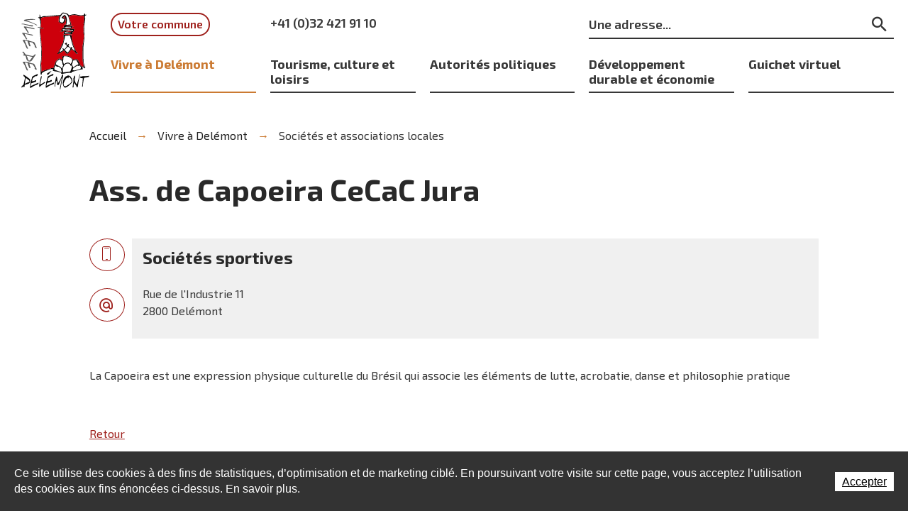

--- FILE ---
content_type: text/html; charset=utf-8
request_url: https://www.delemont.ch/fr/Vivre-a-Delemont/Societes-locales/Ass-de-Capoeira-CeCaC-Jura.html
body_size: 31524
content:
<!DOCTYPE html>
<!--	// Powered by IceCube2.NET The most Time and Cost effective WCM - http://www.icecube2.net   -->
<html xmlns="http://www.w3.org/1999/xhtml" xmlns:fb="http://www.facebook.com/2008/fbml" lang="fr-CH" xml:lang="fr-CH">
<head><!-- ICVHDOC:620a77b2-0dc8-4c2c-bca4-d076513c594b,2.15.0.35,10.11.2025 06:52:31 -->
<!--V28 CSS3 buttons-->
<style type="text/css">
@font-face{ 
    font-family:'IceCubeIconsFont';font-weight:normal;font-style:normal; 
    src:url('//static-hostsolutions-ch.s3.amazonaws.com/IceCube/IceCubeIconsFont/IceCubeIconsFont.eot'); 
    src:url('//static-hostsolutions-ch.s3.amazonaws.com/IceCube/IceCubeIconsFont/IceCubeIconsFont.eot?#iefix') format('embedded-opentype'), 
        url('//static-hostsolutions-ch.s3.amazonaws.com/IceCube/IceCubeIconsFont/IceCubeIconsFont.woff') format('woff'), 
        url('//static-hostsolutions-ch.s3.amazonaws.com/IceCube/IceCubeIconsFont/IceCubeIconsFont.ttf') format('truetype'), 
        url('//static-hostsolutions-ch.s3.amazonaws.com/IceCube/IceCubeIconsFont/IceCubeIconsFont.svg#IceCubeIconsFont') format('svg');     
}
[data-icon]:before { font-family:'IceCubeIconsFont';content:attr(data-icon);speak:none;font-weight:normal;font-variant:normal;text-transform:none;line-height:1;-webkit-font-smoothing:antialiased;-moz-osx-font-smoothing:grayscale;margin-right:4px; }
</style>
<!--[if lte IE 7]><script type="text/javascript" src="//static-hostsolutions-ch.s3.amazonaws.com/IceCube/IceCubeIconsFont/lte-ie7.js"></script><![endif]-->

<!--/V28 CSS3 buttons-->




 
	<meta charset="utf-8">
	<meta http-equiv="x-ua-compatible" content="ie=edge">
	
	<title>Ass. de Capoeira CeCaC Jura</title>
	
	<meta name="viewport" content="width=device-width, initial-scale=1.0">
	
	<style type="text/css">
@charset "utf-8";

@font-face{font-family:'Exo 2';src:url('/Htdocs/Fonts/Exo2-Regular.woff2') format('woff2'),url('/Htdocs/Fonts/Exo2-Regular.woff') format('woff');font-weight:normal;font-style:normal;font-display:swap}
@font-face{font-family:'Exo 2';src:url('/Htdocs/Fonts/Exo2-SemiBold.woff2') format('woff2'),url('/Htdocs/Fonts/Exo2-SemiBold.woff') format('woff');font-weight:600;font-style:normal;font-display:swap}
@font-face{font-family:'Exo 2';src:url('/Htdocs/Fonts/Exo2-Bold.woff2') format('woff2'),url('/Htdocs/Fonts/Exo2-Bold.woff') format('woff');font-weight:bold;font-style:normal;font-display:swap}
@font-face{font-family:'Exo 2';src:url('/Htdocs/Fonts/Exo2-Italic.woff2') format('woff2'),url('/Htdocs/Fonts/Exo2-Italic.woff') format('woff');font-weight:normal;font-style:italic;font-display:swap}
@font-face{font-family:'Exo 2';src:url('/Htdocs/Fonts/Exo2-Light.woff2') format('woff2'),url('/Htdocs/Fonts/Exo2-Light.woff') format('woff');font-weight:300;font-style:normal;font-display:swap}
@font-face{font-family:'Exo 2';src:url('/Htdocs/Fonts/Exo2-LightItalic.woff2') format('woff2'),url('/Htdocs/Fonts/Exo2-LightItalic.woff') format('woff');font-weight:300;font-style:italic;font-display:swap}

#navigation ul,.owl-carousel,.subnavigation ul{list-style-type:none}hr,img{border:0}body,figure{margin:0}.sr-only,td,th{padding:0}html{font-family:sans-serif;-ms-text-size-adjust:100%;-webkit-text-size-adjust:100%}article,aside,details,figcaption,figure,footer,header,hgroup,main,menu,nav,section,summary{display:block}audio,canvas,progress,video{display:inline-block;vertical-align:baseline}audio:not([controls]){display:none;height:0}[hidden],template{display:none}a{background-color:transparent}a:active,a:hover{outline:0}abbr[title]{border-bottom:1px dotted}b,optgroup,strong{font-weight:700}dfn{font-style:italic}mark{background:#8C2F1B;color:#000}small{font-size:80%}sub,sup{font-size:75%;line-height:0;position:relative;vertical-align:baseline}.container-table,img{vertical-align:middle}sup{top:-.5em}sub{bottom:-.25em}svg:not(:root){overflow:hidden}hr{-webkit-box-sizing:content-box;-moz-box-sizing:content-box;box-sizing:content-box;height:0;margin-top:20px;margin-bottom:20px;border-top:1px solid #eee}pre,textarea{overflow:auto}code,kbd,pre,samp{font-family:monospace,monospace;font-size:1em}button,input,optgroup,select,textarea{color:inherit;font:inherit;margin:0}button,html input[type=button],input[type=reset],input[type=submit]{-webkit-appearance:button;cursor:pointer}button[disabled],html input[disabled]{cursor:default}button::-moz-focus-inner,input::-moz-focus-inner{border:0;padding:0}input[type=checkbox],input[type=radio]{-webkit-box-sizing:border-box;-moz-box-sizing:border-box;box-sizing:border-box;padding:0;vertical-align:sub}input[type=number]::-webkit-inner-spin-button,input[type=number]::-webkit-outer-spin-button{height:auto}input[type=search]{-webkit-appearance:textfield;-webkit-box-sizing:content-box;-moz-box-sizing:content-box;box-sizing:content-box}input[type=search]::-webkit-search-cancel-button,input[type=search]::-webkit-search-decoration{-webkit-appearance:none}table{border-collapse:collapse;border-spacing:0}*,:after,:before{-webkit-box-sizing:border-box;-moz-box-sizing:border-box;box-sizing:border-box}button,input,select,textarea{font-family:inherit;font-size:inherit;line-height:inherit}.img-responsive{display:block;max-width:100%;height:auto}.breadcrumb>li,.list-inline>li,.pagination{display:inline-block}.img-circle{border-radius:50%}.sr-only{position:absolute;width:1px;height:1px;margin:-1px;overflow:hidden;clip:rect(0, 0, 0, 0);border:0}.sr-only-focusable:active,.sr-only-focusable:focus{position:static;width:auto;height:auto;margin:0;overflow:visible;clip:auto}.container,.container-fluid{margin-right:auto;margin-left:auto;padding-left:15px;padding-right:15px}.list-inline,.list-unstyled{padding-left:0;list-style:none}[role=button]{cursor:pointer}ol,ul{margin-top:0;margin-bottom:10px}ol ol,ol ul,ul ol,ul ul{margin-bottom:0}.list-inline{margin-left:-5px}.list-inline>li{padding-right:5px;padding-left:5px}.text-center{text-align:center}.row{margin-left:-15px;margin-right:-15px}.img-circle{border-radius:50%}@media (min-width:768px){.container,.og-expander-inner{width:100%;padding-left:21px;padding-right:21px}}@media (min-width:992px){.container,.og-expander-inner{width:970px;padding-left:15px;padding-right:15px}}@media (min-width:1200px){.container,.og-expander-inner{width:1170px}}@media (min-width:1400px){.container,.og-expander-inner{width:1370px}.container,.container-fluid,.og-expander-inner{padding-left:21px;padding-right:21px}.row{margin-left:-21px;margin-right:-21px}}@media screen and (min-width:1600px){.container,.og-expander-inner{width:1570px}}@media screen and (min-width:1800px){.container,.og-expander-inner{width:1770px}}.col-lg-1,.col-lg-10,.col-lg-11,.col-lg-12,.col-lg-2,.col-lg-3,.col-lg-4,.col-lg-5,.col-lg-6,.col-lg-7,.col-lg-8,.col-lg-9,.col-md-1,.col-md-10,.col-md-11,.col-md-12,.col-md-2,.col-md-3,.col-md-4,.col-md-5,.col-md-6,.col-md-7,.col-md-8,.col-md-9,.col-sm-1,.col-sm-10,.col-sm-11,.col-sm-12,.col-sm-2,.col-sm-3,.col-sm-4,.col-sm-5,.col-sm-6,.col-sm-7,.col-sm-8,.col-sm-9,.col-xs-1,.col-xs-10,.col-xs-11,.col-xs-12,.col-xs-2,.col-xs-3,.col-xs-4,.col-xs-5,.col-xs-6,.col-xs-7,.col-xs-8,.col-xs-9{position:relative;min-height:1px;padding-left:15px;padding-right:15px}@media (min-width:1400px){.col-lg-1,.col-lg-10,.col-lg-11,.col-lg-12,.col-lg-2,.col-lg-3,.col-lg-4,.col-lg-5,.col-lg-6,.col-lg-7,.col-lg-8,.col-lg-9,.col-md-1,.col-md-10,.col-md-11,.col-md-12,.col-md-2,.col-md-3,.col-md-4,.col-md-5,.col-md-6,.col-md-7,.col-md-8,.col-md-9,.col-sm-1,.col-sm-10,.col-sm-11,.col-sm-12,.col-sm-2,.col-sm-3,.col-sm-4,.col-sm-5,.col-sm-6,.col-sm-7,.col-sm-8,.col-sm-9,.col-xs-1,.col-xs-10,.col-xs-11,.col-xs-12,.col-xs-2,.col-xs-3,.col-xs-4,.col-xs-5,.col-xs-6,.col-xs-7,.col-xs-8,.col-xs-9{padding-left:21px;padding-right:21px}}.col-xs-1,.col-xs-10,.col-xs-11,.col-xs-12,.col-xs-2,.col-xs-3,.col-xs-4,.col-xs-5,.col-xs-6,.col-xs-7,.col-xs-8,.col-xs-9{float:left}.col-xs-12{width:100%}.col-xs-11{width:91.66666667%}.col-xs-10{width:83.33333333%}.col-xs-9{width:75%}.col-xs-8{width:66.66666667%}.col-xs-7{width:58.33333333%}.col-xs-6{width:50%}.col-xs-5{width:41.66666667%}.col-xs-4{width:33.33333333%}.col-xs-3{width:25%}.col-xs-2{width:16.66666667%}.col-xs-1{width:8.33333333%}.col-xs-pull-12{right:100%}.col-xs-pull-11{right:91.66666667%}.col-xs-pull-10{right:83.33333333%}.col-xs-pull-9{right:75%}.col-xs-pull-8{right:66.66666667%}.col-xs-pull-7{right:58.33333333%}.col-xs-pull-6{right:50%}.col-xs-pull-5{right:41.66666667%}.col-xs-pull-4{right:33.33333333%}.col-xs-pull-3{right:25%}.col-xs-pull-2{right:16.66666667%}.col-xs-pull-1{right:8.33333333%}.col-xs-pull-0{right:auto}.col-xs-push-12{left:100%}.col-xs-push-11{left:91.66666667%}.col-xs-push-10{left:83.33333333%}.col-xs-push-9{left:75%}.col-xs-push-8{left:66.66666667%}.col-xs-push-7{left:58.33333333%}.col-xs-push-6{left:50%}.col-xs-push-5{left:41.66666667%}.col-xs-push-4{left:33.33333333%}.col-xs-push-3{left:25%}.col-xs-push-2{left:16.66666667%}.col-xs-push-1{left:8.33333333%}.col-xs-push-0{left:auto}.col-xs-offset-12{margin-left:100%}.col-xs-offset-11{margin-left:91.66666667%}.col-xs-offset-10{margin-left:83.33333333%}.col-xs-offset-9{margin-left:75%}.col-xs-offset-8{margin-left:66.66666667%}.col-xs-offset-7{margin-left:58.33333333%}.col-xs-offset-6{margin-left:50%}.col-xs-offset-5{margin-left:41.66666667%}.col-xs-offset-4{margin-left:33.33333333%}.col-xs-offset-3{margin-left:25%}.col-xs-offset-2{margin-left:16.66666667%}.col-xs-offset-1{margin-left:8.33333333%}.col-xs-offset-0{margin-left:0}@media (min-width:768px){.col-sm-1,.col-sm-10,.col-sm-11,.col-sm-12,.col-sm-2,.col-sm-3,.col-sm-4,.col-sm-5,.col-sm-6,.col-sm-7,.col-sm-8,.col-sm-9{float:left}.col-sm-12{width:100%}.col-sm-11{width:91.66666667%}.col-sm-10{width:83.33333333%}.col-sm-9{width:75%}.col-sm-8{width:66.66666667%}.col-sm-7{width:58.33333333%}.col-sm-6{width:50%}.col-sm-5{width:41.66666667%}.col-sm-4{width:33.33333333%}.col-sm-3{width:25%}.col-sm-2{width:16.66666667%}.col-sm-1{width:8.33333333%}.col-sm-pull-12{right:100%}.col-sm-pull-11{right:91.66666667%}.col-sm-pull-10{right:83.33333333%}.col-sm-pull-9{right:75%}.col-sm-pull-8{right:66.66666667%}.col-sm-pull-7{right:58.33333333%}.col-sm-pull-6{right:50%}.col-sm-pull-5{right:41.66666667%}.col-sm-pull-4{right:33.33333333%}.col-sm-pull-3{right:25%}.col-sm-pull-2{right:16.66666667%}.col-sm-pull-1{right:8.33333333%}.col-sm-pull-0{right:auto}.col-sm-push-12{left:100%}.col-sm-push-11{left:91.66666667%}.col-sm-push-10{left:83.33333333%}.col-sm-push-9{left:75%}.col-sm-push-8{left:66.66666667%}.col-sm-push-7{left:58.33333333%}.col-sm-push-6{left:50%}.col-sm-push-5{left:41.66666667%}.col-sm-push-4{left:33.33333333%}.col-sm-push-3{left:25%}.col-sm-push-2{left:16.66666667%}.col-sm-push-1{left:8.33333333%}.col-sm-push-0{left:auto}.col-sm-offset-12{margin-left:100%}.col-sm-offset-11{margin-left:91.66666667%}.col-sm-offset-10{margin-left:83.33333333%}.col-sm-offset-9{margin-left:75%}.col-sm-offset-8{margin-left:66.66666667%}.col-sm-offset-7{margin-left:58.33333333%}.col-sm-offset-6{margin-left:50%}.col-sm-offset-5{margin-left:41.66666667%}.col-sm-offset-4{margin-left:33.33333333%}.col-sm-offset-3{margin-left:25%}.col-sm-offset-2{margin-left:16.66666667%}.col-sm-offset-1{margin-left:8.33333333%}.col-sm-offset-0{margin-left:0}}@media (min-width:992px){.col-md-1,.col-md-10,.col-md-11,.col-md-12,.col-md-2,.col-md-3,.col-md-4,.col-md-5,.col-md-6,.col-md-7,.col-md-8,.col-md-9{float:left}.col-md-12{width:100%}.col-md-11{width:91.66666667%}.col-md-10{width:83.33333333%}.col-md-9{width:75%}.col-md-8{width:66.66666667%}.col-md-7{width:58.33333333%}.col-md-6{width:50%}.col-md-5{width:41.66666667%}.col-md-4{width:33.33333333%}.col-md-3{width:25%}.col-md-2{width:16.66666667%}.col-md-1{width:8.33333333%}.col-md-pull-12{right:100%}.col-md-pull-11{right:91.66666667%}.col-md-pull-10{right:83.33333333%}.col-md-pull-9{right:75%}.col-md-pull-8{right:66.66666667%}.col-md-pull-7{right:58.33333333%}.col-md-pull-6{right:50%}.col-md-pull-5{right:41.66666667%}.col-md-pull-4{right:33.33333333%}.col-md-pull-3{right:25%}.col-md-pull-2{right:16.66666667%}.col-md-pull-1{right:8.33333333%}.col-md-pull-0{right:auto}.col-md-push-12{left:100%}.col-md-push-11{left:91.66666667%}.col-md-push-10{left:83.33333333%}.col-md-push-9{left:75%}.col-md-push-8{left:66.66666667%}.col-md-push-7{left:58.33333333%}.col-md-push-6{left:50%}.col-md-push-5{left:41.66666667%}.col-md-push-4{left:33.33333333%}.col-md-push-3{left:25%}.col-md-push-2{left:16.66666667%}.col-md-push-1{left:8.33333333%}.col-md-push-0{left:auto}.col-md-offset-12{margin-left:100%}.col-md-offset-11{margin-left:91.66666667%}.col-md-offset-10{margin-left:83.33333333%}.col-md-offset-9{margin-left:75%}.col-md-offset-8{margin-left:66.66666667%}.col-md-offset-7{margin-left:58.33333333%}.col-md-offset-6{margin-left:50%}.col-md-offset-5{margin-left:41.66666667%}.col-md-offset-4{margin-left:33.33333333%}.col-md-offset-3{margin-left:25%}.col-md-offset-2{margin-left:16.66666667%}.col-md-offset-1{margin-left:8.33333333%}.col-md-offset-0{margin-left:0}}@media (min-width:1200px){.col-lg-1,.col-lg-10,.col-lg-11,.col-lg-12,.col-lg-2,.col-lg-3,.col-lg-4,.col-lg-5,.col-lg-6,.col-lg-7,.col-lg-8,.col-lg-9{float:left}.col-lg-12{width:100%}.col-lg-11{width:91.66666667%}.col-lg-10{width:83.33333333%}.col-lg-9{width:75%}.col-lg-8{width:66.66666667%}.col-lg-7{width:58.33333333%}.col-lg-6{width:50%}.col-lg-5{width:41.66666667%}.col-lg-4{width:33.33333333%}.col-lg-3{width:25%}.col-lg-2{width:16.66666667%}.col-lg-1{width:8.33333333%}.col-lg-pull-12{right:100%}.col-lg-pull-11{right:91.66666667%}.col-lg-pull-10{right:83.33333333%}.col-lg-pull-9{right:75%}.col-lg-pull-8{right:66.66666667%}.col-lg-pull-7{right:58.33333333%}.col-lg-pull-6{right:50%}.col-lg-pull-5{right:41.66666667%}.col-lg-pull-4{right:33.33333333%}.col-lg-pull-3{right:25%}.col-lg-pull-2{right:16.66666667%}.col-lg-pull-1{right:8.33333333%}.col-lg-pull-0{right:auto}.col-lg-push-12{left:100%}.col-lg-push-11{left:91.66666667%}.col-lg-push-10{left:83.33333333%}.col-lg-push-9{left:75%}.col-lg-push-8{left:66.66666667%}.col-lg-push-7{left:58.33333333%}.col-lg-push-6{left:50%}.col-lg-push-5{left:41.66666667%}.col-lg-push-4{left:33.33333333%}.col-lg-push-3{left:25%}.col-lg-push-2{left:16.66666667%}.col-lg-push-1{left:8.33333333%}.col-lg-push-0{left:auto}.col-lg-offset-12{margin-left:100%}.col-lg-offset-11{margin-left:91.66666667%}.col-lg-offset-10{margin-left:83.33333333%}.col-lg-offset-9{margin-left:75%}.col-lg-offset-8{margin-left:66.66666667%}.col-lg-offset-7{margin-left:58.33333333%}.col-lg-offset-6{margin-left:50%}.col-lg-offset-5{margin-left:41.66666667%}.col-lg-offset-4{margin-left:33.33333333%}.col-lg-offset-3{margin-left:25%}.col-lg-offset-2{margin-left:16.66666667%}.col-lg-offset-1{margin-left:8.33333333%}.col-lg-offset-0{margin-left:0}}.fade{opacity:0;-webkit-transition:opacity .15s linear;-o-transition:opacity .15s linear;transition:opacity .15s linear}.fade.in{opacity:1}.collapse{display:none}.collapse.in{display:block}tr.collapse.in{display:table-row}tbody.collapse.in{display:table-row-group}.collapsing{position:relative;height:0;overflow:hidden;-webkit-transition-property:height, visibility;-o-transition-property:height, visibility;transition-property:height, visibility;-webkit-transition-duration:.35s;-o-transition-duration:.35s;transition-duration:.35s;-webkit-transition-timing-function:ease;-o-transition-timing-function:ease;transition-timing-function:ease}.pagination{padding-left:0;margin:20px 0;border-radius:4px}.pagination>li{display:inline}.pagination>li>a,.pagination>li>span{position:relative;float:left;padding:6px 12px;line-height:1.42857143;text-decoration:none;color:#337ab7;background-color:#fff;border:1px solid #ddd;margin-left:-1px}.pagination>li:first-child>a,.pagination>li:first-child>span{margin-left:0;border-bottom-left-radius:4px;border-top-left-radius:4px}.pagination>li:last-child>a,.pagination>li:last-child>span{border-bottom-right-radius:4px;border-top-right-radius:4px}.pagination>li>a:focus,.pagination>li>a:hover,.pagination>li>span:focus,.pagination>li>span:hover{z-index:2;color:#23527c;background-color:#eee;border-color:#ddd}.pagination>.active>a,.pagination>.active>a:focus,.pagination>.active>a:hover,.pagination>.active>span,.pagination>.active>span:focus,.pagination>.active>span:hover{z-index:3;color:#fff;background-color:#337ab7;border-color:#337ab7;cursor:default}.pagination>.disabled>a,.pagination>.disabled>a:focus,.pagination>.disabled>a:hover,.pagination>.disabled>span,.pagination>.disabled>span:focus,.pagination>.disabled>span:hover{color:#777;background-color:#fff;border-color:#ddd;cursor:not-allowed}.pagination-lg>li>a,.pagination-lg>li>span{padding:10px 16px;font-size:18px;line-height:1.3333333}.pagination-lg>li:first-child>a,.pagination-lg>li:first-child>span{border-bottom-left-radius:6px;border-top-left-radius:6px}.pagination-lg>li:last-child>a,.pagination-lg>li:last-child>span{border-bottom-right-radius:6px;border-top-right-radius:6px}.pagination-sm>li>a,.pagination-sm>li>span{padding:5px 10px;font-size:12px;line-height:1.5}.pagination-sm>li:first-child>a,.pagination-sm>li:first-child>span{border-bottom-left-radius:3px;border-top-left-radius:3px}.pagination-sm>li:last-child>a,.pagination-sm>li:last-child>span{border-bottom-right-radius:3px;border-top-right-radius:3px}.clearfix:after,.clearfix:before,.container-fluid:after,.container-fluid:before,.container:after,.container:before,.row:after,.row:before{content:" ";display:table}.center-block,.content .row:after,.content .row:before,.row.d-flex:after,.row.d-flex:before{display:block}.clearfix:after,.container-fluid:after,.container:after,.row:after{clear:both}.center-block{margin-left:auto;margin-right:auto}.owl-carousel,.owl-carousel ul{margin:0;padding:0}.pull-right{float:right!important}.pull-left{float:left!important}.hide{display:none!important}.show{display:block!important}.hidden,.visible-lg,.visible-lg-block,.visible-lg-inline,.visible-lg-inline-block,.visible-md,.visible-md-block,.visible-md-inline,.visible-md-inline-block,.visible-sm,.visible-sm-block,.visible-sm-inline,.visible-sm-inline-block,.visible-xl-block,.visible-xs,.visible-xs-block,.visible-xs-inline,.visible-xs-inline-block{display:none!important}.invisible{visibility:hidden}.text-hide{font:0/0 a;color:transparent;text-shadow:none;background-color:transparent;border:0}.default-title-red,.wysiwyg-red,a,a:hover{color:#8C2F1B}.affix{position:fixed}@media (max-width:767px){.visible-xs{display:block!important}table.visible-xs{display:table!important}tr.visible-xs{display:table-row!important}td.visible-xs,th.visible-xs{display:table-cell!important}.visible-xs-block{display:block!important}.visible-xs-inline{display:inline!important}.visible-xs-inline-block{display:inline-block!important}}@media (min-width:768px) and (max-width:991px){.visible-sm{display:block!important}table.visible-sm{display:table!important}tr.visible-sm{display:table-row!important}td.visible-sm,th.visible-sm{display:table-cell!important}.visible-sm-block{display:block!important}.visible-sm-inline{display:inline!important}.visible-sm-inline-block{display:inline-block!important}}@media (min-width:992px) and (max-width:1199px){.visible-md{display:block!important}table.visible-md{display:table!important}tr.visible-md{display:table-row!important}td.visible-md,th.visible-md{display:table-cell!important}.visible-md-block{display:block!important}.visible-md-inline{display:inline!important}.visible-md-inline-block{display:inline-block!important}}@media (min-width:1200px){.visible-lg{display:block!important}table.visible-lg{display:table!important}tr.visible-lg{display:table-row!important}td.visible-lg,th.visible-lg{display:table-cell!important}.visible-lg-block{display:block!important}.visible-lg-inline{display:inline!important}.visible-lg-inline-block{display:inline-block!important}.hidden-lg{display:none!important}}@media (min-width:1400px){.visible-xl-block{display:block!important}}@media (max-width:767px){.hidden-xs{display:none!important}}@media (min-width:768px) and (max-width:991px){.hidden-sm{display:none!important}}@media (min-width:992px) and (max-width:1199px){.hidden-md{display:none!important}}.visible-print{display:none!important}@media print{.visible-print{display:block!important}table.visible-print{display:table!important}tr.visible-print{display:table-row!important}td.visible-print,th.visible-print{display:table-cell!important}}.visible-print-block{display:none!important}@media print{.visible-print-block{display:block!important}}.visible-print-inline{display:none!important}@media print{.visible-print-inline{display:inline!important}}.visible-print-inline-block{display:none!important}@media print{.visible-print-inline-block{display:inline-block!important}.hidden-print{display:none!important}}.owl-carousel,.owl-carousel .owl-item{-webkit-tap-highlight-color:transparent;position:relative}.owl-carousel .animated{-webkit-animation-duration:1s;animation-duration:1s;-webkit-animation-fill-mode:both;animation-fill-mode:both}.owl-carousel .owl-animated-in{z-index:0}.owl-carousel .owl-animated-out{z-index:1}.owl-carousel .fadeOut{-webkit-animation-name:fadeOut;animation-name:fadeOut}@-webkit-keyframes fadeOut{0%{opacity:1}100%{opacity:0}}@keyframes fadeOut{0%{opacity:1}100%{opacity:0}}.owl-height{-webkit-transition:height .5s ease-in-out;-moz-transition:height .5s ease-in-out;-ms-transition:height .5s ease-in-out;-o-transition:height .5s ease-in-out;transition:height .5s ease-in-out}.owl-carousel{z-index:1}.owl-carousel .owl-stage{position:relative;-ms-touch-action:pan-Y}.owl-carousel .owl-stage:after{content:".";display:block;clear:both;visibility:hidden;line-height:0;height:0}.owl-carousel .owl-stage-outer{position:relative;overflow:hidden;-webkit-transform:translate3d(0, 0, 0)}.owl-carousel .owl-dots .owl-dot,.owl-carousel .owl-dots .owl-nav .owl-next,.owl-carousel .owl-dots .owl-nav .owl-prev{cursor:pointer;cursor:hand;-webkit-user-select:none;-khtml-user-select:none;-moz-user-select:none;-ms-user-select:none;user-select:none}.owl-carousel.owl-loaded{display:block}.owl-carousel.owl-loading{/*opacity:0;*/display:block}.owl-carousel .owl-refresh .owl-item,.owl-carousel .owl-video-playing .owl-video-play-icon,.owl-carousel .owl-video-playing .owl-video-tn{display:none}.owl-carousel.owl-hidden{opacity:0}.owl-carousel .owl-item{min-height:1px;float:left;-webkit-backface-visibility:hidden;-webkit-touch-callout:none;-webkit-user-select:none;-moz-user-select:none;-ms-user-select:none;user-select:none}.owl-carousel .owl-item img{display:block;width:100%;-webkit-transform-style:preserve-3d;transform-style:preserve-3d;margin:0}.owl-carousel.owl-text-select-on .owl-item{-webkit-user-select:auto;-moz-user-select:auto;-ms-user-select:auto;user-select:auto}.owl-carousel .owl-grab{cursor:move;cursor:-webkit-grab;cursor:-o-grab;cursor:-ms-grab;cursor:grab}.owl-carousel.owl-rtl{direction:rtl}.owl-carousel.owl-rtl .owl-item{float:right}.no-js .owl-carousel{display:block}.owl-carousel .owl-item .owl-lazy{/*opacity:0;*/-webkit-transition:opacity .4s ease;-moz-transition:opacity .4s ease;-ms-transition:opacity .4s ease;-o-transition:opacity .4s ease;transition:opacity .4s ease}.owl-carousel .owl-video-wrapper{position:relative;height:100%;background:#000}.owl-carousel .owl-video-play-icon{position:absolute;height:80px;width:80px;left:50%;top:50%;margin-left:-40px;margin-top:-40px;background:url(owl.video.play.png) no-repeat;cursor:pointer;z-index:1;-webkit-backface-visibility:hidden;-webkit-transition:scale .1s ease;-moz-transition:scale .1s ease;-ms-transition:scale .1s ease;-o-transition:scale .1s ease;transition:scale .1s ease}.owl-carousel .owl-video-play-icon:hover{-webkit-transition:scale(1.3, 1.3);-moz-transition:scale(1.3, 1.3);-ms-transition:scale(1.3, 1.3);-o-transition:scale(1.3, 1.3);transition:scale(1.3, 1.3)}.owl-carousel .owl-video-tn{opacity:0;height:100%;background-position:center center;background-repeat:no-repeat;-webkit-background-size:contain;-moz-background-size:contain;-o-background-size:contain;background-size:contain;-webkit-transition:opacity .4s ease;-moz-transition:opacity .4s ease;-ms-transition:opacity .4s ease;-o-transition:opacity .4s ease;transition:opacity .4s ease}.owl-carousel .owl-video-frame{position:relative;z-index:1}.owl-carousel{display:block;margin:0;width:auto;overflow:hidden;-ms-touch-action:pan-y;touch-action:pan-y}.owl-carousel:after{content:'';clear:both;display:block}.owl-carousel .item{float:left;padding:0;width:100%}.BlocSlideshow .owl-carousel .item{padding:0}.BlocSlideshow .owl-carousel li:nth-child(n + 2){display:none}.BlocSlideshow .owl-carousel.owl-loaded li:nth-child(n + 2){display:block}.owl-carousel .item img{width:100%;transition:filter .3s !important}.owl-carousel .item img.owl-loadImg{filter:blur(5px)}img{transition:filter .3s}img.lazyload{filter:blur(5px)}picture{display:block;overflow:hidden;}

/* En mode d'edition */
.modificationIC2 .BlocSlideshow .owl-carousel .item{padding:10px 0}
.modificationIC2 .BlocSlideshow .owl-carousel li:nth-child(n + 2){display:block}
.modificationIC2 .BlocSlideshow .owl-carousel.owl-loaded li:nth-child(n + 2){display:block}

/* Typographie */
*:focus{outline:1px dotted #999}
body{font-family:'Exo 2',-apple-system,BlinkMacSystemFont,"Segoe UI",Roboto,"Helvetica Neue",Arial,sans-serif,"Apple Color Emoji","Segoe UI Emoji","Segoe UI Symbol";font-weight:400;font-size:100%;line-height:1.5;overflow-y:scroll;-ms-overflow-style:scrollbar;color:#383838}
@media (max-width:991px){
 body{padding-top:132px}
}

.IC2Site img{width:100%}
.IC2Site footer img{width:auto}
.part p{margin:0 0 1em}
	
.IC2Site a{color:#9F211D;text-decoration:underline;transition:all ease .2s}
.IC2Site a:hover{text-decoration:underline;color:#292929}
.IC2Site address{font-style:normal}

h1{font-weight:600;line-height:1.35;margin:0 0 1em;color:#292929}
.home h1{margin:0}
h2, h3, h4, h5, .part .wysiwyg-h1, .part .wysiwyg-h2{font-weight:600;line-height:1.25;margin:.5em 0 1em;color:#292929}
.pageTitle{font-size:24px;font-weight:700}
.default-title, .wysiwyg-title, .wysiwyg-h1{font-size:18px;font-weight:700}
.internal-sidebar-side .part>.default-title{border-bottom:2px solid #CB7A32;padding-bottom:.5em;margin-top:0}
.pages-vivre .internal-sidebar-side .default-title{border-color:#ae6321}
.pages-tourisme .internal-sidebar-side .default-title{border-color:#3c6b88}
.pages-autorites .internal-sidebar-side .default-title{border-color:#8C2F1B}
.pages-dev .internal-sidebar-side .default-title{border-color:#347342}
.pages-guichet .internal-sidebar-side .default-title{border-color:#184059}
.pages-commune .internal-sidebar-side .default-title{border-color:#c4171e}
.flexTitle { display: flex;justify-content: space-between;align-items: center;flex-wrap: wrap;gap:1rem; }
.flexTitle.flexTitle .btn { margin-bottom: 30px;flex-grow: 0; }
 
.default-subtitle, .wysiwyg-subtitle, .wysiwyg-h2{font-size:18px;font-weight:400}
 
.wysiwyg-h2 a{position:relative;border-bottom:1px solid #B22D29;transition:all ease .2s;text-decoration:none;color:#3b3b3b}
.wysiwyg-h2 a:hover{text-decoration:none;color:#B22D29}
 
.text-center, .wysiwyg-txt-center{text-align:center}

.wysiwyg-color{color:#292929;font-weight:600}
.pages-vivre .wysiwyg-color,.pages-vivre .wysiwyg-title{color:#ae6321}
.pages-tourisme .wysiwyg-color,.pages-tourisme .wysiwyg-title,.pages-tourisme .wysiwyg-subtitle{color:#3c6b88}
.pages-autorites .wysiwyg-color,.pages-autorites .wysiwyg-title,.pages-autorites .wysiwyg-subtitle{color:#8C2F1B}
.pages-autorites .wysiwyg-color,.pages-autorites .wysiwyg-title,.pages-autorites .wysiwyg-subtitle{color:#8C2F1B}
.pages-dev .wysiwyg-color,.pages-dev .wysiwyg-title,.pages-dev .wysiwyg-subtitle{color:#347342}
.pages-guichet .wysiwyg-color,.pages-guichet .wysiwyg-title,.pages-guichet .wysiwyg-subtitle{color:#184059}
.pages-commune .wysiwyg-color,.pages-commune .wysiwyg-title,.pages-commune .wysiwyg-subtitle{color:#c4171e}

.wysiwyg-alert{border-radius:6px;display:block;padding:10px 15px;background:#c4171e;color:#fff;box-shadow:8px 8px 16px rgb(0 0 0 / 12%)}
.wysiwyg-warning{border-radius:6px;display:block;padding:10px 15px;background:#CB7A32;color:#fff;box-shadow:8px 8px 16px rgb(0 0 0 / 12%)}
.wysiwyg-success{border-radius:6px;display:block;padding:10px 15px;background:#519660;color:#fff;box-shadow:8px 8px 16px rgb(0 0 0 / 12%)}

@media (min-width:480px){
	.pageTitle{font-size:30px}
	.default-subtitle, .wysiwyg-subtitle, .wysiwyg-h2{font-size:20px}
}

@media (min-width:992px){
	.pageTitle{font-size:36px}
	.default-title, .wysiwyg-title, .wysiwyg-h1{font-size:24px}
	.internal-sidebar-side .default-title{font-size:18px}
	.internal-sidebar-side .default-subtitle{font-size:16px}
	.default-subtitle, .wysiwyg-subtitle, .wysiwyg-h2{font-size:21px}
}
@media (min-width:1200px){
	.pageTitle{font-size:42px}
}
@media (min-width:1400px){
	.internal-sidebar-side .default-title{font-size:20px}
}
/* Breadcrumb */
.drag-container{margin:0 -15px;background:#F0F0F0;overflow: hidden;}
.drag-container-inner{padding:0 0 0 15px}
.breadcrumb{padding:0;margin:0 0 20px;list-style:none;width:100vw;overflow:hidden;height:54px}
.breadcrumb li a{text-indent:0;position:static;white-space:nowrap;width:auto;height:auto;display:inline-block;padding:15px 5px;text-decoration:none}
.breadcrumb li.active a, 
.breadcrumb li.active a:hover{text-decoration:none;color:#3b3b3b}
.breadcrumb .owl-item:last-child:after,
.scroll-breadcrumb .breadcrumb>li+li:before{display:none}
.breadcrumb>li+li:before{content:'→ ';padding:0 5px;color:#CB7A32}
.pages-tourisme .breadcrumb>li+li:before{color:#3c6b88}
.pages-autorites .breadcrumb>li+li:before{color:#8C2F1B}
.pages-dev .breadcrumb>li+li:before{color:#347342}
.pages-guichet .breadcrumb>li+li:before{color:#184059}
.pages-commune .breadcrumb>li+li:before{color:#c4171e}
.breadcrumb .owl-item:after{content:'→ ';color:#CB7A32;position:absolute;right:5px;top:50%;transform:translateY(-50%)}
.pages-tourisme .breadcrumb .owl-item:after{color:#3c6b88}
.pages-autorites .breadcrumb .owl-item:after{color:#8C2F1B}
.pages-dev .breadcrumb .owl-item:after{color:#347342}
.pages-guichet .breadcrumb .owl-item:after{color:#184059}
.pages-commune .breadcrumb .owl-item:after{color:#c4171e}
 
.breadcrumb .active{color:#6f6f6f}
.breadcrumb a{color:#242424}
.breadcrumb a:hover{color:#8C2F1B}
@media(min-width:768px){
	.drag-container{margin:0 -20px}
}
@media(min-width:992px){
	.drag-container{margin:0;background:#fff}
	.drag-container-inner{padding:0}
	.breadcrumb li:first-child a{padding-left:0}
}

.part ul{list-style-type:circle;padding:0 0 0 20px}
 
.container-table{display:table-cell}

.BlocTable a.btn:before{display:none;}
.BlocTable a.btn{padding-left:15px;padding-right:15px;}

.part{margin-bottom:30px}
.part.BlocTitle{margin-bottom:0}
.part.BlocDropdown{margin-bottom:6px}
 
.BlocImage img,
.BlocImageText img{border-radius:6px}

.BlocImageTextL ul li {list-style-position: inside;}

.BlocSlideshow ul li{list-style:none;}

/* Font d'icônes */
/* Attention! Pour éviter les effets de cache du navigateur, mettre à jour la version de la font d'icônes */
@font-face{font-family:icons;src:url(/Htdocs/Fonts/icons_5.woff) format("woff");font-weight:400;font-style:normal;font-display:swap}
[class*=icon-]:before{display:inline-block;font-family:icons;font-style:normal;font-weight:400;line-height:1;-webkit-font-smoothing:antialiased;-moz-osx-font-smoothing:grayscale;vertical-align:baseline}

.icon-alert:before{content:"\e900";}
.icon-calendar:before{content:"\e901";}
.icon-close:before{content:"\e902";}
.icon-concert:before{content:"\e903";}
.icon-conference:before{content:"\e904";}
.icon-contact:before{content:"\e905";}
.icon-darrow:before{content:"\e906";}
.icon-deces:before{content:"\e907";}
.icon-ecole:before{content:"\e908";}
.icon-exposition:before{content:"\e909";}
.icon-famille:before{content:"\e90a";}
.icon-fb:before{content:"\e90b";}
.icon-house:before{content:"\e90c";}
.icon-ig:before{content:"\e90d";}
.icon-info:before{content:"\e90e";}
.icon-larrow:before{content:"\e90f";}
.icon-lock:before{content:"\e910";}
.icon-manifestation:before{content:"\e911";}
.icon-naissance:before{content:"\e912";}
.icon-phone:before{content:"\e913";}
.icon-pin:before{content:"\e914";}
.icon-plus:before{content:"\e915";}
.icon-rarrow:before{content:"\e916";}
.icon-retraite:before{content:"\e917";}
.icon-search:before{content:"\e918";}
.icon-status_1:before{content:"\e919";}
.icon-status_2:before{content:"\e91a";}
.icon-status_3:before{content:"\e91b";}
.icon-steps:before{content:"\e91c";}
.icon-travail:before{content:"\e91d";}
.icon-uarrow:before{content:"\e91e";}
.icon-union:before{content:"\e91f";}
.icon-warning:before{content:"\e920";}
.icon-market:before{content:"\e921";}
.icon-sports:before{content:"\e922";}
.icon-theater:before{content:"\e923";}
.icon-smartphone:before{content:"\e924";}
.icon-phone2:before{content:"\e925";}
.icon-internet:before{content:"\e926";}
.icon-at:before{content:"\e927";}

@font-face{font-family:icons2;src:url(/Htdocs/Fonts/iconsv2_1.woff?v3) format("woff");font-weight:400;font-style:normal;font-display:swap}
[class*=iconv2-]:before{display:inline-block;font-family:icons2;font-style:normal;font-weight:400;line-height:1;-webkit-font-smoothing:antialiased;-moz-osx-font-smoothing:grayscale;vertical-align:baseline}
	
.iconv2-basket:before{content:'\0041';}
.iconv2-calendar:before{content:'\0042';}
.iconv2-contact:before{content:'\0043';}
.iconv2-darrow:before{content:'\0044';}
.iconv2-fb:before{content:'\0045';}
.iconv2-house:before{content:'\0046';}
.iconv2-ig:before{content:'\0047';}
.iconv2-larrow:before{content:'\0048';}
.iconv2-lock:before{content:'\0049';}
.iconv2-phone:before{content:'\004a';}
.iconv2-pin:before{content:'\004b';}
.iconv2-rarrow:before{content:'\004c';}
.iconv2-search:before{content:'\004d';}
.iconv2-twitter:before{content:'\004e';}
.iconv2-uarrow:before{content:'\004f';}

.iconv2-person:before{content:'\0050';}
.iconv2-location:before{content:'\0051';}
.iconv2-time:before{content:'\0052';}
.iconv2-heart:before{content:'\0053';}
.footv2er-copyright .icon-heart:before{color:var(--primary-color)}
.iconv2-close:before{content:'\0054';}
.iconv2-account:before{content:'\0055';}
.iconv2-logout:before{content:'\0056';}
.iconv2-warning-triangle:before{content:'\0057';}

/* Bouton et styles de bouton WYSIWYG */
.btn-container{text-align:center}
.IC2Site .btn, .IC2Site .wysiwyg-btn a, .IC2Site .content:not(.listInterest) button, .IC2Site .og-details a{display:inline-block;background:#9F211D;font-size:16px;color:#fff;padding:.45em 2.5em;margin-bottom:0;font-weight:600;line-height:1.42857143;cursor:pointer;text-align:center;white-space:nowrap;vertical-align:middle;-ms-touch-action:manipulation;touch-action:manipulation;-webkit-user-select:none;-moz-user-select:none;-ms-user-select:none;user-select:none;border:1px solid transparent;border-radius:6px;transition:all ease .2s;position:relative;text-decoration:none}
.IC2Site .btn::before, .IC2Site .wysiwyg-btn a::before, .IC2Site .content:not(.listInterest) button::before, .IC2Site .og-details a::before{content:'→ ';font-weight:300}
.IC2Site .content:not(.listInterest) button.next::before{content:none}
.IC2Site .content .location-page button::before{content:none;display:none;}
.IC2Site .content .location-page button.gm-ui-hover-effect{margin-top:7px !important;margin-right:7px !important;}
.IC2Site .LinkCategory .btn::before, .IC2Site .wysiwyg-btn-back a::before{content:'← ';font-weight:300}
.IC2Site .btn.btn-light, .IC2Site .og-details a{color:#fff;border:1px solid transparent;background:#7E4C20}
.IC2Site .btn.btn-light::before, .IC2Site .og-details a::before{content:'→ ';font-weight:300}
.IC2Site .btn.btn-light:focus, .IC2Site .btn.btn-light:hover, .IC2Site .og-details a:hover, .IC2Site .og-details a:focus{background:#613B19;border-color:#613B19;color:#fff;text-decoration:none}
.IC2Site .btn.btn-light:active, .IC2Site .og-details a:active{background:#4D2F14;border-color:#4D2F14;color:#fff}
.IC2Site .btn.active.focus, .IC2Site .btn.active:focus, .IC2Site .btn.focus,.IC2Site .btn:active.focus,.IC2Site .btn:active:focus,.IC2Site .btn:focus,.IC2Site .wysiwyg-btn a:active,.IC2Site .wysiwyg-btn a:focus, .IC2Site .content button:active{outline:-webkit-focus-ring-color auto 1px;outline-offset:-2px}
.IC2Site .btn:focus, .IC2Site .btn:hover, .IC2Site .wysiwyg-btn a:focus, 
.IC2Site .wysiwyg-btn a:hover, .IC2Site .content button:hover,.IC2Site .content:not(.listInterest) button.next:hover,.IC2Site .content:not(.listInterest) button.prev:hover{color:#fff;text-decoration:none;background:#71120F}
.IC2Site .btn.active, .IC2Site .btn:active, .IC2Site .wysiwyg-btn a:active{background-image:none;outline:0;background:#3C0806}

.IC2Site .content .BlocCollapse button:not(.BlocForms button){display:block;width:100%;background:#fff;border:1px solid rgba(0,0,0,.1);color:#383838;padding:20px 50px 20px 20px;text-align:left;overflow:hidden}
.IC2Site .content .BlocCollapse button:not(.BlocForms button){border-left:8px solid #9F211D}
.IC2Site .content button:not(.BlocForms button):hover,
.IC2Site .content button:not(.BlocForms button).collapsed:hover{text-decoration:none;background:#f2f2f2;color:#383838;border-left-color:#9F211D}
.IC2Site .content button:not(.BlocForms button).collapsed{border-left-color:#f2f2f2}
.IC2Site .content .BlocCollapse button:not(.BlocForms button)::before{position:absolute;right:20px;top:20px;color:#9F211D;transform:rotate(-90deg);transition:all ease .3s;font-weight:700}
.IC2Site .content .BlocCollapse button:not(.BlocForms button).collapsed::before{transform:rotate(90deg)}
.IC2Site .content .BlocCollapse button:not(.BlocForms button):hover::before{top:23px}

.IC2Site .content .BlocCollapse button[type="submit"]::before {transform: rotate(0);}
.IC2Site .content .BlocCollapse button[type="submit"]:hover::before {right: 17px;top: 20px;}

.IC2Site .content .part.BlocForms button.formbtn:not(.BlocCollapse button):hover {text-decoration: none;color: #f2f2f2;border-left-color: #9F211D;background: #71120F;}
.IC2Site .content .part.BlocForms button:not(.BlocCollapse button)[type="submit"]:before {transition: margin ease-in-out .2s;}
.IC2Site .content .part.BlocForms button:not(.BlocCollapse button)[type="submit"]:hover:before {margin-right: -2px;margin-left: 2px;}
 
.wysiwyg-bold{font-weight:bold}
 
.IC2Site .LinkCategory{margin:42px 0 21px}

/* Header */		
#header{position:fixed;top:0;left:0;width:100%;max-width:1900px;margin-left:auto;margin-right:auto;box-shadow:0 3px 10px rgba(0,0,0,.15);background-color:#fff;/*transition:all ease .6s;*/z-index:50}
.int #header{box-shadow:none}
#header .container{position:relative}
.brand{display:block;width:65px}
 .IC2Site a.brand{transition:none}
.brand img{width:65px;height:65px}

.header-container{max-width:1900px;margin-left:auto;margin-right:auto;position:relative/*;padding-top:5px*/}
	
/* Navigation */
.nav-container{position:fixed;left:0;width:100vw;height:0;background:rgba(255,255,255,1);z-index:10;transition:all ease .3s;opacity:0}
.nav-container.nav-open{opacity:1;left:0;width:100vw;height:calc(100vh - 60px);transition:all ease .3s;z-index:4}
#navigation, #navigation-top{display:none}
.nav-open #navigation,
.nav-open #navigation-top{display:block}
.no-scroll body{margin:0;height:100%;overflow:hidden}
.scrollable-content{height:0;width:100%;overflow:hidden}
.nav-open .scrollable-content{height:calc(100vh - 60px);width:100%;overflow:scroll}

/* Navigation, hamburger menus (afficher la nav/afficher les sous-niveaux) */
.navbar-toggle,
#navigation .sub-menu-2{position:absolute;right:15px;top:12px;width:42px;height:42px;padding:0;margin:0;border:none;background:0 0;transform:rotate(0deg);transition:.2s ease-in-out}
#navigation .sub-menu-2{top:9px;right:2px}
.navbar-toggle{top:17px;width:60px}
.navbar-toggle .icon-text{font-weight:600;color:#242424;position:absolute;right:0;top:50%;transform:translateY(-50%)}
.navbar-toggle .icon-bar{display:block;position:absolute;margin:0 !important;height:2px;width:14px;background:#242424;opacity:1;left:0;transform:rotate(0deg);transition:.2s ease-in-out}
.sub-menu-2 .icon-bar{display:block;position:absolute;margin:0 !important;height:2px;width:14px;background:#242424;opacity:1;left:11px;transform:rotate(0deg);transition:.2s ease-in-out}
.sub-menu-2 .icon-bar{background-color:#666}
.icon-bar:nth-child(1){top:calc(50% - 6px)}
.icon-bar:nth-child(2),.icon-bar:nth-child(3){top:calc(50% - 1px)}
.icon-bar:nth-child(4){top:calc(50% + 4px)}
.flip .icon-bar:nth-child(1){top:0px;width:0%;left:0;opacity:0}
.sub-menu-2.flip .icon-bar:nth-child(1){top:0px;width:0%;left:50%;opacity:0}
.flip .icon-bar:nth-child(2){transform:rotate(45deg)}
.flip .icon-bar:nth-child(3){transform:rotate(-45deg)}
.flip .icon-bar:nth-child(4){top:18px;width:0%;left:0;opacity:0}
.sub-menu-2.flip .icon-bar:nth-child(4){top:18px;width:0%;left:50%;opacity:0}

.nav-container ul{margin:0;padding:0}
.nav-container .children,
.nav-container .children-2{z-index:3;position:static;display:none;width:100%;border-top:1px solid rgba(0,0,0,.1)}
.nav-container ul ul ul{border-color:rgba(0,0,0,.15)}
.nav-container ul ul ul ul{border-color:rgba(0,0,0,.2)}

.nav-container li{vertical-align:top;display:block;position:relative}
.nav-container li li{border-bottom:1px solid rgba(0,0,0,.1)}
.nav-container li li li{border-color:rgba(0,0,0,.15)}
.nav-container li li li li{border-color:rgba(0,0,0,.2);}
.nav-container li li:last-child{border-bottom:none}

.nav-container a{display:block;text-decoration:none;background:rgba(255,255,255,1);padding:20px 65px 20px 30px;font-size:18px;transition:all ease .2s;font-weight:700;line-height:1.2}
.nav-container .sub-menu.level0 > a:before{content:'';display:block;position:absolute;left:18px;top:26px;width:0;height:0;border-top:5px solid transparent;border-bottom:5px solid transparent;border-left:5px solid #CE000C;transition:all ease .2s}
.nav-container a:hover{text-decoration:none}
.nav-container .level0 > a{border-bottom:1px solid #EBEBEB}
.nav-container .level0 > a.open-down{border-color:#fff}
.nav-container .level0 > a.open-down:before{transform:rotate(90deg);border-left-color:#CE000C}
.nav-container li li a{font-size:16px;background:rgba(0,0,0,.03);color:#000;padding-left:18px}
.nav-container li li li a{font-size:16px;font-weight:400;padding-left:30px;background:rgba(0,0,0,.1)}
.nav-container li li li a:hover{text-decoration:underline}
.nav-container li li li li a{font-size:14px;padding-left:50px;background:rgba(0,0,0,.15)}

#navigation li.level0:last-child{margin-bottom:80px}

#navigation li.level0.orange > a{color:#CB7A32}
#navigation li.level0.turquoise > a{color:#5D8AA6}
#navigation li.level0.grenat > a{color:#8C2F1B}
#navigation li.level0.vert > a{color:#519660}
#navigation li.level0.bleu > a{color:#184059}

#navigation li.level0.orange > a:before{border-left-color:#CB7A32}
#navigation li.level0.turquoise > a:before{border-left-color:#5D8AA6}
#navigation li.level0.grenat > a:before{border-left-color:#8C2F1B}
#navigation li.level0.vert > a:before{border-left-color:#519660}
#navigation li.level0.bleu > a:before{border-left-color:#184059}

#navigation-top{border-bottom:1px solid #EBEBEB}
.nav-container #navigation-top a{padding-left:15px;color:#383838}
.nav-container #navigation-top a:hover{color:#9F211D}
.nav-container #navigation-top a.active-link{color:#c4171e}

.nav-container #navigation-top li:first-child a {font-size: 1rem;border: 2px solid #9F211D;border-radius: 16px;margin: 4px 8px 4px 15px;padding: 4px 8px 6px;width: fit-content;color: #9F211D;background: transparent;}
.nav-container #navigation-top li:first-child a:hover {scale: 1.05;filter: brightness(0.8);}


#navigation .children{max-width:1900px;margin-left:auto;margin-right:auto}

/* Recherche */
.search-container{width:100%;margin:0;position:relative;border-top:1px solid #EBEBEB;border-bottom:1px solid #EBEBEB}
.search-container input{width:100%;background:0 0;border:none!important;padding:6px 42px 6px 14px;font-size:1em;color:#333}
.search-container input::-webkit-input-placeholder{color:#333}
.search-container input::-moz-placeholder{color:#333}
.search-container input:-ms-input-placeholder{color:#333}
.search-container input:-moz-placeholder{color:#333}
.search-container button{position:absolute;right:0;top:0;width:60px;height:62px;line-height:1;background:0 0;padding:0;text-align:center;font-size:1.2em;border:none;color:#333}
.nav-search{color:#333333;margin:5px 0 0}
.nav-search input{font-size:16px;font-weight:400;height:60px;padding:7px 42px 7px 15px}
#navigation-top .nav-search{display:none}

.mobile-links{position:absolute;right:85px;top:26px;display:flex}
.mobile-links a{font-weight:600;color:#242424;display:block;text-decoration:none}
.mobile-links a.mobile-com-link{display:none}

#navigation-top ul li:last-child{display:none}

/* Liste de tags Nav */
.nav-quicklinks span{font-size:16px;font-weight:300;display:block;margin-bottom:8px}
#navigation .children .nav-quicklinks{padding:15px;border-bottom:1px solid #EBEBEB}
#navigation .children .nav-quicklinks ul{width:100%}
.nav-container li .nav-quicklinks li{margin:0 10px 10px 0;border:none}
.nav-container li .nav-quicklinks li a{display:inline-block;padding:4px 8px;font-size:16px;font-weight:600;color:#292929;background:#E8E8E8;border:none;border-radius:4px;transition:all ease .2s}
.nav-container li .nav-quicklinks li a:hover{background:#F7F7F7;text-decoration:none}

/* Info message */
.warnInfo{display:none}
.header-warning-active .warnInfo{display:block}
.info-message{display:block;color:#FFF;padding:10px 25px 10px 15px;position:relative;width:100%}
.info-message.type-info-534{background:#961313}
.info-message.type-info-535{background:#CB7A32}
.info-message.type-info-536{background:#519660}
.info-message span{display:block}
.info-message .info-message-title{font-weight:600}
.info-message > i{font-size:24px}
.info-message .close-info{position:absolute;right:0;top:0;width:50px;height:50px;display:flex;align-items:center;justify-content:center;color:#fff;transition:all ease .2s;opacity:.2;z-index:1}
.info-message .close-info:hover{opacity:.75;color:#fff}
 
@media(min-width:480px){
	.info-message{padding:10px 30px 10px 45px}
	.info-message > i{position:absolute;left:12px;top:6px}
}
@media(min-width:1400px){
	.info-message{padding:10px 25px 10px 15px}
	.info-message > i{position:static}
}

@keyframes fadeInHeader{
	0%{opacity:0}
	100%{opacity:1}
}

@media ( min-width:360px){
	.brand{margin-left:10px}
	.mobile-links{right:100px}
}
@media ( min-width:560px){
	.mobile-links a.mobile-com-link{display:block;margin-right:30px}
	.nav-open #navigation-top{display:none}
}
@media ( min-width:768px){
	.mobile-links{right:120px}
	.mobile-links a.mobile-com-link{margin-right:50px}
	
	.nav-container #navigation-top li:first-child a {margin-left: 0;}
}

@media (min-width:992px){
	#header{position:relative;top:0;left:0;width:auto;height:auto;box-shadow:none}
	#header.fixed{position:fixed;left:50%;top:-74px;width:100%;transform:translateX(-50%);box-shadow:0 3px 10px rgba(0,0,0,.12);max-width:none;animation:fadeInHeader ease .5s}
	#header.fixed .brand{width:76px;height:50px;align-self:flex-end;text-align:center}
	#header.fixed .brand img{width:56px;height:56px}
	.brand{position:absolute;top:7px;left:6px;width:66px}
	.brand img{width:66px;height:66px}
	
	.nav-container{position:static;opacity:1;width:100%;height:auto;background:none;padding-top:20px}
	.scrollable-content{height:auto;overflow:visible;width:auto;	margin:auto}
	
	.nav-container .sub-menu.level0 > a:before{display:none}
	#navigation .children{background:rgba(255,255,255,1);z-index:3;position:absolute;left:0;top:100%;width:100%;padding:10px 0 20px 20px;border:none/*;box-shadow:0 6px 6px rgba(0,0,0,.12)*/}
	#navigation .children.open-sub{display:flex;box-shadow:0px 10px 10px rgb(0 0 0 / 20%);}
	#navigation .children ul{display:block;width:80%;flex-wrap:wrap}
	#navigation .children .nav-quicklinks{width:20%;padding:8px 15px 0 0;border:none}
	#navigation{display:block;margin-top:30px;margin-bottom:10px}
	.fixed #navigation{margin-bottom:18px}
	.navbar-toggle, #navigation .sub-menu-2{display:none}
	.header-container{padding:0 0 0 20px;position:relative}
	.nav-container ul{display:flex;list-style-type:none;border:none}
	#navigation .children ul ul{display:block;border:none}
	#navigation-top{display:flex;border:none}
	#navigation-top ul{position:relative;width:60%}
	#navigation-top li{width:33.3333334%}
	#navigation-top li:first-child{margin-left:33.3333334%}
	#navigation-top li a{padding:8px 0;font-size:16px;font-weight:600}
	.nav-container #navigation-top a{padding-left:0}
	.nav-container li{position:static}
	#navigation li.level0:last-child{margin-bottom:0}
	/* .nav-container li.level1{width:25%;margin-bottom:20px;padding-right:10px} */
	
	#navigation .level0 > .children > ul{column-count:4;}
	
	/*.nav-container li.level1{width:25%;}
	.nav-container .reorder li.level1{width:100%;}
	
	.nav-container .reorder .navSeparate{width:25%;float:left;}*/
	
	.nav-container li li li li {margin-left: 14px;}
	.nav-container li li li li a {padding-left:14px;background: none;}
	
	.nav-container li.level1{margin-bottom:20px;padding-right:10px}
	.subnavigationColumnsWrapper{display:flex;flex-wrap:wrap;width:100%;justify-content:space-between;}
	.nav-container li, .nav-container li li,.nav-container .level0 > a{border:none}
	.nav-container li li a{font-size:16px;background:none;padding:10px 0}
	.nav-container .orange .level1 > a,.nav-container .orange li li.selected > a{color:#CB7A32}
	.nav-container .turquoise .level1 > a,.nav-container .turquoise li li.selected > a{color:#5D8AA6}
	.nav-container .grenat .level1 > a,.nav-container .grenat li li.selected > a{color:#8C2F1B}
	.nav-container .vert .level1 > a,.nav-container .vert li li.selected > a{color:#519660}
	.nav-container .bleu .level1 > a,.nav-container .bleu li li.selected > a{color:#184059}
	.nav-container li li li a{display:block;font-size:16px;font-weight:300;position:relative;padding:6px 0 6px 14px;background:none}
	.nav-container li li li.selected > a{text-decoration:underline}
	.nav-container li li li a::before{content:'→';color:red;position:absolute;left:0;top:8px;font-size:12px;font-weight:400}
	.nav-container li.level0.orange li li a::before{color:#CB7A32}
	.nav-container li.level0.turquoise li li a::before{color:#5D8AA6}
	.nav-container li.level0.grenat li li a::before{color:#8C2F1B}
	.nav-container li.level0.vert li li a::before{color:#519660}
	.nav-container li.level0.bleu li li a::before{color:#184059}
	#navigation li.level0{width:20%}
	#navigation li.level0 > a{padding:0 20px 10px 0;display:block;height:100%;font-size:16px;font-weight:700;position:relative}
	#navigation li.level0 > a::after{content:'';display:block;height:2px;width:calc(100% - 20px);background:#383838;position:absolute;bottom:0;left:0;transition:all ease .2s}
	#navigation li.level0.orange > a::after,#navigation li.level0.orange.selected > a::after{background:#CB7A32}
	#navigation li.level0.turquoise > a::after,#navigation li.level0.turquoise.selected > a::after{background:#5D8AA6}
	#navigation li.level0.grenat > a::after,#navigation li.level0.grenat.selected > a::after{background:#8C2F1B}
	#navigation li.level0.vert > a::after,#navigation li.level0.vert.selected > a::after{background:#519660}
	#navigation li.level0.bleu > a::after,#navigation li.level0.bleu.selected > a::after{background:#184059}
	.int #navigation li.level0 > a::after{background:#383838}
	#navigation li.level0 > a:hover{text-decoration:none}
	#navigation .hover-nav li.level0 > a,#navigation .selected-hover-nav li.level0 > a,.int #navigation li.level0 > a,#navigation .selected-hover-nav li.level0.orange.selected > a,#navigation .selected-hover-nav li.level0.turquoise.selected > a,#navigation .selected-hover-nav li.level0.grenat.selected > a,#navigation .selected-hover-nav li.level0.vert.selected > a,#navigation .selected-hover-nav li.level0.bleu.selected > a{color:#383838;border-color:#383838}
	#navigation .hover-nav li.level0 > a::after,#navigation .selected-hover-nav li.level0 > a::after,#navigation .selected-hover-nav li.level0.selected > a::after{background:#383838}
	#navigation .hover-nav li.level0 > a:hover,#navigation .selected-hover-nav li.level0 > a.open-down{color:#961313}
	#navigation .hover-nav li.level0 > a:hover::after,#navigation .selected-hover-nav li.level0 > a.open-down::after{background:#961313}
	#navigation .hover-nav li.level0.orange > a:hover,#navigation .selected-hover-nav li.level0.orange > a.open-down,#navigation li.level0.orange.selected > a{color:#CB7A32;border-color:#CB7A32}
	#navigation .hover-nav li.level0.orange > a:hover::after,#navigation .selected-hover-nav li.level0.orange > a.open-down::after{background:#CB7A32}
	#navigation .hover-nav li.level0.turquoise > a:hover,#navigation .selected-hover-nav li.level0.turquoise > a.open-down,#navigation li.level0.turquoise.selected > a{color:#5D8AA6;border-color:#5D8AA6}
	#navigation .hover-nav li.level0.turquoise > a:hover::after,#navigation .selected-hover-nav li.level0.turquoise > a.open-down::after{background:#5D8AA6}
	#navigation .hover-nav li.level0.grenat > a:hover,#navigation .selected-hover-nav li.level0.grenat > a.open-down,#navigation li.level0.grenat.selected > a{color:#8C2F1B;border-color:#8C2F1B}
	#navigation .hover-nav li.level0.grenat > a:hover::after,#navigation .selected-hover-nav li.level0.grenat > a.open-down::after{background:#8C2F1B}
	#navigation .hover-nav li.level0.vert > a:hover,#navigation .selected-hover-nav li.level0.vert > a.open-down,#navigation li.level0.vert.selected > a{color:#519660;border-color:#519660}
	#navigation .hover-nav li.level0.vert > a:hover::after,#navigation .selected-hover-nav li.level0.vert > a.open-down::after{background:#519660}
	#navigation .hover-nav li.level0.bleu > a:hover,#navigation .selected-hover-nav li.level0.bleu > a.open-down,#navigation li.level0.bleu.selected > a{color:#184059;border-color:#184059}
	#navigation .hover-nav li.level0.bleu > a:hover::after,#navigation .selected-hover-nav li.level0.bleu > a.open-down::after{background:#184059}
	.nav-container .children-2{display:block}
 
	/* Search */
	#navigation-top .nav-search,
	.header-container #navigation-top ul li:last-child{display:block}
	.nav-search-mobile{display:none}
	.nav-search{width:calc(40% - 20px);margin:0}
	.search-container{border-bottom:2px solid #323232;border-top:none;border-radius:0;margin:0}
	.search-container input::-webkit-input-placeholder{color:#383838;font-weight:600}
	.search-container input::-moz-placeholder{color:#383838;font-weight:600}
	.search-container input:-ms-input-placeholder{color:#383838;font-weight:600}
	.search-container input:-moz-placeholder{color:#383838;font-weight:600}
	.search-container input{padding:7px 42px 5px 0;font-size:16px;border:none;border-radius:0;height:auto}
	.search-container button{height:40px;width:40px;font-size:1.3em}
	.search-container input:focus{outline:0;border:2px solid rgba(220,220,220,1)}
 
	.mobile-links{display:none}
	.info-message{width:calc(40% - 20px);position:absolute;right:10px;top:180px;border-radius:6px;opacity:1}
	.int .info-message{top:170px}
	header.fixed .info-message{opacity:0;z-index:-1}
	
	.news-date-block{margin:-2em 0 2em 0 !important;}
}
@media (min-width:1200px){
	#header{height:auto;padding-top:0}
	#header.fixed{top:-61px}
	#header.fixed .brand{width:136px;margin-bottom:28px}
	.brand{position:static;margin:14px 20px 14px 0;width:116px}
	.brand img{width:116px;height:116px}
	.header-container{display:flex}
	.nav-container{padding-top:0}
	#navigation{margin:24px 0 12px}
	.fixed #navigation{margin-bottom:24px}
	#navigation .children{padding:10px 0 20px 156px}
	#navigation li.level0 > a{font-size:18px}
	.nav-container li li a{font-size:18px}
	#navigation-top{margin:14px 0 0}
	#navigation-top li:first-child{margin-left:0}
	#navigation-top li a{font-size:18px}
	.search-container input{font-size:18px}
	.info-message{width:calc(40% - 70px)}
}

@media (min-width:1400px){
 
 #header{height:auto}
 
 #header.fixed .brand{width:172px}
 #header.fixed{top:-80px}
 #header.fixed .brand{height:80px;margin-bottom:14px}
 #header.fixed .brand img{width:86px;height:86px}
 
 .brand{margin:18px 30px 0 0;width:156px}
	.brand img{width:156px;height:156px}
 
 .header-container{padding:0 40px}
 
 #navigation{margin:36px 0 36px}
 #navigation .children{padding:10px 40px 40px 226px}
 #navigation li.level0 > a{font-size:20px}
 
 #navigation-top{margin:26px 0 0}
 #navigation-top li a{font-size:20px}
 
 .search-container input{font-size:20px}
 
 .info-message, .int .info-message{width:calc(20% - 55px);top:240px;right:40px}
 
}
@media (min-width:1600px){
 #navigation-top ul{width:80%}
 #navigation-top li{width:25%}
 .nav-search{width:calc(20% - 20px)}
}

/* Sous-navigation */
.subnavigation ul{margin:0;padding:0}
.subnavigation ul li a{display:block;font-weight:600;color:#4B4B4B;font-size:18px;padding:8px 0;text-decoration:none}
.subnavigation ul li li a{color:#292929;font-size:16px;position:relative;font-weight:400;padding:8px 0 8px 36px}
.subnavigation ul li li a::before{content:'→';color:#ae6321;font-size:14px;position:absolute;left:12px;top:10px}
.subnavigation ul li li li a{color:#292929;font-size:14px;padding:8px 0 8px 46px}
.subnavigation ul li li li a::before{font-size:12px;position:absolute;left:22px;top:8px}
.subnavigation ul li.selected li a:hover{color:#ae6321;text-decoration:underline}
.subnavigation ul li.selected > a,
.subnavigation ul li.selected li.selected > a{color:#ae6321;text-decoration:underline}
.subnavigation ul li.selected li.selected li.selected > a{color:#ae6321;text-decoration:underline}
.subnavigation ul li.selected li a, 
.subnavigation ul li.selected li.selected li a{color:#292929}
 
.pages-tourisme .subnavigation ul li.selected > a,
.pages-tourisme .subnavigation ul li.selected li.selected > a{color:#3c6b88;text-decoration:underline}
.pages-tourisme .subnavigation ul li.selected li.selected li.selected > a{color:#3c6b88;text-decoration:underline}
.pages-tourisme .subnavigation ul li li a::before{color:#3c6b88}
.pages-tourisme .subnavigation ul li.selected li a:hover{color:#3c6b88;text-decoration:underline}
.pages-tourisme .subnavigation ul li.selected li a, 
.pages-tourisme .subnavigation ul li.selected li.selected li a{color:#292929}

.pages-autorites .subnavigation ul li.selected > a,
.pages-autorites .subnavigation ul li.selected li.selected > a{color:#8C2F1B;text-decoration:underline}
.pages-autorites .subnavigation ul li.selected li.selected li.selected > a{color:#8C2F1B;text-decoration:none}
.pages-autorites .subnavigation ul li li a::before{color:#8C2F1B}
.pages-autorites .subnavigation ul li.selected li a:hover{color:#8C2F1B;text-decoration:underline}
.pages-autorites .subnavigation ul li.selected li a, 
.pages-autorites .subnavigation ul li.selected li.selected li a{color:#292929}
 
.pages-dev .subnavigation ul li.selected > a,
.pages-dev .subnavigation ul li.selected li.selected > a{color:#347342;text-decoration:underline}
.pages-dev .subnavigation ul li.selected li.selected li.selected > a{color:#347342;text-decoration:none}
.pages-dev .subnavigation ul li li a::before{color:#347342}
.pages-dev .subnavigation ul li.selected li a:hover{color:#347342;text-decoration:underline}
.pages-dev .subnavigation ul li.selected li a, 
.pages-dev .subnavigation ul li.selected li.selected li a{color:#292929}
 
.pages-guichet .subnavigation ul li.selected > a,
.pages-guichet .subnavigation ul li.selected li.selected > a{color:#184059;text-decoration:underline}
.pages-guichet .subnavigation ul li.selected li.selected li.selected > a{color:#184059;text-decoration:none}
.pages-guichet .subnavigation ul li li a::before{color:#184059}
.pages-guichet .subnavigation ul li.selected li a:hover{color:#184059;text-decoration:underline}
.pages-guichet .subnavigation ul li.selected li a, 
.pages-guichet .subnavigation ul li.selected li.selected li a{color:#292929;text-decoration:none}
 
.pages-commune .subnavigation ul li.selected > a,
.pages-commune .subnavigation ul li.selected li.selected > a{color:#c4171e;text-decoration:underline}
.pages-commune .subnavigation ul li.selected li.selected li.selected > a{color:#c4171e;text-decoration:none}
.pages-commune .subnavigation ul li li a::before{color:#c4171e}
.pages-commune .subnavigation ul li.selected li a:hover{color:#c4171e;text-decoration:underline}
.pages-commune .subnavigation ul li.selected li a, 
.pages-commune .subnavigation ul li.selected li.selected li a{color:#292929;text-decoration:none}

@media (min-width:1200px){
 .subnavigation{padding-left:12px}
}
@media (min-width:1400px){
 .subnavigation{padding-left:32px}
 .subnavigation ul li a{font-size:20px}
}

/* Personnalisation Owl, nav/pagination */
.owl-nav{margin-bottom:1em;margin-top:2px;position:relative;z-index:1;text-align:center}
.owl-nav.disabled{display:none !important}
.owl-next,.owl-prev{display:inline-block;margin:0 6px}
.owl-nav .arrow{background:0 0;border:1px solid #a3a3a3;color:#a6a6a6;border-radius:30px;padding:4px 30px}
.owl-nav .disabled .arrow{border-color:#d4d4d4;color:#d4d4d4}

.IC2Site .owl-carousel .owl-dots{text-align:center;width:100%;padding:0.5em 0 1em}
.IC2Site .owl-carousel .owl-dot{display:inline-block;width:30px;height:30px;margin:0;border-radius:30px;border:none;position:relative;transition:all ease .2s;cursor:pointer;padding:0;background:none}
.IC2Site .owl-carousel .owl-dot:hover{background:none;border:none}
.IC2Site .owl-carousel .owl-dot::before{display:none}
.IC2Site .owl-carousel .owl-dot.active{}
.IC2Site .owl-carousel .owl-dot span{position:absolute;left:50%;top:50%;display:block;height:10px;width:10px;border-radius:30px;opacity:.2;background:#CD000B;transition:all ease .2s;transform:translate(-50%, -50%)}
.IC2Site .owl-carousel .owl-dot.active span{opacity:.7}
.IC2Site .owl-carousel .owl-dot:hover span{opacity:.5}

/*Bloc diaporama*/
/*
.IC2Site .BlocSlideshow .owl-carousel .owl-dots{position:absolute;bottom: -20px;}
.IC2Site .BlocSlideshow .owl-carousel .owl-dots button.owl-dot{padding:0;background:none;border:none;}
*/

/* Sidebar */
.internal-sidebar-main .BlocImage{margin-left:-15px;margin-right:-15px}
.internal-sidebar-main .BlocImage span{display:block;padding:5px 15px 10px}
@media (min-width:768px){
 .internal-sidebar{display:flex}
 .internal-sidebar-main{width:70%}
 .internal-sidebar-side{width:30%;padding-left:30px}
 
 .internal-sidebar-main .BlocImage{margin-left:0;margin-right:0}
 .internal-sidebar-main .BlocImage span{padding:10px 0 0}
}
@media (min-width:992px){
 .internal-sidebar-title{width:75%}
}
@media (min-width:1200px){
 .internal-sidebar-main{width:75%}
 .internal-sidebar-side{width:25%;padding-left:30px}
}

/* Small List News / Events, listing */
.small-list{margin-bottom:42px}

.small-list-title{margin-bottom:10px}
.small-list-title h1,
.small-list-title h2{font-size:20px}
.small-list-title .btn{display:none}

.news-small-list .item{padding:0;cursor:pointer;margin-bottom:42px}
.news-small-list .item img{border-radius:6px;margin:0 0 12px}
.news-small-list .small-list-content .info{font-size:14px;color:#707070;display:block;margin:0 0 6px}
.news-small-list .small-list-content h2{font-size:20px;margin:0 0 12px;line-height:1.3;position:relative;display:inline-block;transition:all ease .2s}
.news-small-list .small-list-content .item:hover h2{color:#9F211D}
.news-small-list .small-list-content .desc{font-size:16px;margin:0 0 20px;display:none}
.news-small-list .small-list-content .cat-area{font-size:14px;padding-left:8px;border-left:2px solid #CB7A32;margin:0;position:relative;z-index:2;}
.news-date-block{margin: -1em 0 2em 0;}

.home .events-small-list{background:#F7F7F7;padding:20px 0}
.events-small-list .item{display:flex;cursor:pointer;align-items:flex-start;margin-bottom:20px}
.events-small-list .item.item-link{align-items:center}
.events-small-list .event-img-box{position:relative;margin-right:15px;width:70px}
.events-small-list .event-desc-box{width:calc(100% - 85px)}

.events-small-list .item img{display:none}
.events-small-list .event-date span{display:block;color:#7E4C20;font-weight:700;line-height:1}
.events-small-list .event-date span:first-child{font-size:30px;letter-spacing:-0.05em}
.events-small-list .small-list-content h3{font-size:20px;margin:0 0 10px;transition:all ease .2s}
.events-small-list .small-list-content h2{transition:all ease .2s;margin:0 0 10px}
.events-small-list .small-list-content .item:hover h3,
.events-small-list .small-list-content .item:hover h2{color:#9F211D}
.events-small-list .event-location{font-size:14px;margin:0 0 10px}
.event-desc-box i{font-size:30px}
.cancelled{display:inline-block;font-size:15px;font-weight:600;color:#fff;background:#9F211D;padding:0 3px;border-radius:2px}
.item-link{display:flex;align-items:center}
.item-link a{font-size:20px;color:#292929;font-weight:600;position:relative;padding-left:40px;text-decoration:none}
.item-link a::after{content:'';height:2px;width:0;position:absolute;background:#9F211D;bottom:0;left:40px;transition:all ease-in-out .2s}
.item-link a:hover::after{width:calc(100% - 40px)}
.item-link a:hover{text-decoration:none;color:#9F211D}
.item-link a i{font-size:30px;position:absolute;left:0;top:50%;transform:translateY(-50%)}
 
/* Listing */
.listing-item .item{margin-bottom:80px}
.listing-standard .item{margin-bottom:42px}
.listing-standard .item img{border-radius:6px;margin:0 0 12px}
.listing-standard .item .info{font-size:14px;color:#707070;display:block;margin:0 0 6px}
.listing-standard .item .desc{font-size:16px;margin:0 0 20px;display:none}
.listing-standard .item h2{font-size:20px;margin:0 0 12px;line-height:1.3;position:relative;display:inline-block;transition:all ease .2s}
.listing-standard .item:hover h2{text-decoration:underline;color:#ae6321}
.pages-tourisme .item:hover h2{color:#ae6321}
.pages-autorites .item:hover h2{color:#8C2F1B}
.pages-dev .item:hover h2{color:#347342}
.pages-guichet .item:hover h2{color:#184059}
.pages-commune .item:hover h2{color:#c4171e}
 
@media (min-width:480px){
 .main-slider .text-box .item-title{display:block;font-size:14px}
}

@media (min-width:560px){
 .small-list-title{display:flex;justify-content:space-between;align-items:center}
 
 .news-small-list .small-list-content,
 .events-small-list .small-list-content{display:flex;flex-wrap:wrap;justify-content:space-between}
 .news-small-list .small-list-content .item,
 .events-small-list .small-list-content .item{width:calc(50% - 10px)}
 
 .item-link a{margin-left:25px}
 
 .listing-standard{display:flex;flex-wrap:wrap;justify-content:space-between}
 .listing-standard .item{width:calc(50% - 10px)}
}
@media (min-width:768px){
 .small-list{margin-bottom:84px}
 .home .events-small-list{margin:0 20px;padding:60px 0;border-radius:6px}
 .small-list-title h1,
 .small-list-title h2{font-size:30px}
 .news-small-list .small-list-content .info{margin:0 0 12px}
 .news-small-list .small-list-content h3{margin:0 0 20px;line-height:1.5}
 .news-small-list .item{margin-bottom:20px}
 .news-small-list .item img{margin:0 0 24px}
 .news-small-list .small-list-content .desc{display:block}
 
 .listing-standard .item .desc{display:block}
}
@media (min-width:800px){
 .small-list-title{margin-bottom:30px}
 .small-list-title .btn{display:inline-block}
 .events-small-list .btn-container{display:none}
 
 .events-small-list .item{margin-bottom:30px}
 
 .events-small-list .item img{width:auto;border-radius:6px;margin:0;display:block}
 .events-small-list .event-img-box::before{content:'';display:block;width:100%;height:100%;position:absolute;left:0;top:0;z-index:1;opacity:0.64;background:rgb(0,0,0);background:linear-gradient(-225deg, rgba(0,0,0,1) 0%, rgba(0,0,0,0) 100%);border-radius:6px}
 
 .event-desc-box{padding-right:5%}
 .events-small-list .event-img-box{width:160px}
 .events-small-list .event-date{position:absolute;left:10px;top:5px;z-index:1}
 .events-small-list .event-date span:first-child{font-size:36px}
 .events-small-list .event-date span{color:#fff}
 
 .item-link a{margin-left:65px}
 
 .listMember ul{columns:2;}
}

@media (min-width:1200px){
 .small-list-title{margin-bottom:42px}
 .events-small-list .item{margin-bottom:40px}
 .events-small-list .event-img-box{width:200px}
}

@media (min-width:1300px){
 .news-small-list .small-list-content .item{width:calc(25% - 15px)}
 .news-small-list.news-small-list-int .small-list-content .item{width:calc(33% - 15px)}
 .news-small-list .small-list-content .info,
 .news-small-list .small-list-content h3,
 .news-small-list .small-list-content .desc{padding-right:10px}
 .news-small-list .small-list-content .cat-area{padding-right:20px}
}

@media (min-width:1500px){
 .listing-standard .item{width:calc(33.3333333% - 15px)}
}
 
@media (min-width:1600px){
 .news-small-list .small-list-content .item{width:calc(25% - 20px)}
 .news-small-list.news-small-list-int .small-list-content .item{width:calc(33% - 20px)}
 .news-small-list .small-list-content .info,
 .news-small-list .small-list-content h3,
 .news-small-list .small-list-content .desc{padding-right:30px}
 .news-small-list .small-list-content .cat-area{padding-right:80px}
 
 .listMember ul{columns:3;}
}
 
/* Events detail */
.eventPageTitle{display:flex}
.eventPageTitle .event-text{order:2}
.eventPageTitle .event-date{order:1;display:block;padding:0 20px 0 0;margin-right:20px;position:relative}
.eventPageTitle .event-date::after{content:'';display:block;width:4px;height:100%;position:absolute;right:7px;top:0;background:#CB7A32;border-radius:10px}
.eventPageTitle .cancelled{position:absolute;left:0;top:12px;transform:rotate(-30deg)}
.properties.events{padding:20px;background:#ae6321;border-radius:9px;margin-bottom:2em}
.properties.events p{display:flex;justify-content:space-between;color:#fff}

.properties.events.events-border {
  background: none;
  border-block: 4px solid #CB7A32;
  border-radius: 0;
  padding: 0 .4rem;
}
.properties.events.events-border div > span:first-child {
  color: #CB7A32;
  font-weight: bold;
}
.events .organizer, .events .location, .events .time {
  font-size: 1rem;
  margin-top: 1rem;
  margin-bottom: 1rem;
}

.filterEvents{margin-bottom:60px;border:1px solid #dedede;border-radius:4px;padding:0 15px 10px 15px;position:relative;}
.filterEvents .default-subtitle{background:#F7F7F7;margin-top:0;padding:10px 15px;margin-left:-15px;margin-right:-15px;}
.filterEvents .filterEventsDateItem{position: relative;}
.filterEvents .filterEventsDateItemInput,.filterEvents .filterEventsTypeSelect,.filterEvents .filterEventsOrderSelect{width:100%;padding:5px 12px;border:1px solid #dedede;border-radius:2px;}
.filterEvents .filterEventsDateItem label,.filterEvents .filterEventsType label,.filterEvents .filterEventsOrderSelect label{display:flex;align-items:center;margin-bottom:10px;}
.filterEvents .dateLabel{width:60px;font-weight:bold;}
.filterEvents .date-to-init-button-wrapper {
    width: 30px;
    height: 36px;
    position: absolute;
    top: 0px;
    right: 0px;
    display: flex;
    align-items: center;
	cursor: pointer;
}
.filterEvents .date-to-init-button-wrapper span{
	-webkit-mask-image: url(data:image/svg+xml,%3Csvg%20xmlns%3D%22http%3A//www.w3.org/2000/svg%22%20viewBox%3D%220%200%2024%2024%22%3E%3Cpath%20d%3D%22M19%206.41L17.59%205%2012%2010.59%206.41%205%205%206.41%2010.59%2012%205%2017.59%206.41%2019%2012%2013.41%2017.59%2019%2019%2017.59%2013.41%2012z%22/%3E%3Cpath%20d%3D%22M0%200h24v24H0z%22%20fill%3D%22none%22/%3E%3C/svg%3E);
    width: 14px;
    height: 14px;
    margin: 8px;
	background: #cd000b;
}

	
.item{position:relative}
.item img{max-width:100%;width:100%;display:block;margin:0 auto 1em}
/*.listing .item a,
.small-list .item a:not(.big-link),
.main-slider .item a,*/
.boxes-link-item, .teaser-interests .container {position: relative;}
.view-more{text-indent:-9999px;line-height:0;font-size:0;position:absolute;left:0;top:0;width:100%;height:100%;z-index:1}

.filter-container{margin-bottom:20px}
.filter-item{margin-bottom:10px}
.select-container{border:solid 1px rgba(255,255,255,0);position:relative;background:#CB7A32;box-shadow:6px 6px 12px rgba(0,0,0,.10);border-radius:4px}
.select-container select{border:solid 1px rgba(255,255,255,0);border-radius:6px;padding-left:10px;padding-right:40px;-webkit-appearance:none;-moz-appearance:none;appearance:none;position:relative;z-index:1;background:transparent;color:#fff;width:100%;height:39px;cursor:pointer}
.select-container select option{color:#000;}
.select-container::before{content:"";display:inline-block;position:absolute;color:#FFF;top:14px;right:16px;width:8px;height:8px;border-left:solid 2px #fff;border-bottom:solid 2px #fff;transform:rotate(-45deg)}

@media(min-width:560px){
 .filter-container{display:flex;flex-wrap:wrap}
 .filter-item{width:calc(50% - 10px);margin:0 10px 20px}
 .filter-item:first-child,
 .filter-item:nth-child(3){margin-left:0}
 .filter-item:nth-child(2){margin-right:0}
}


@media (min-width:992px){
	.filterEventsDate{display:flex;}
	.filterEvents .filterEventsDateItemInput{width:125px;margin-right:35px;}
	.filterEvents .dateLabel{width:auto;margin-right:10px;}
	.filterEventsContent{display:flex;justify-content:space-between;}
	.filterEvents .date-to-init-button-wrapper{right: 35px;}
}

@media (min-width:1150px){
	.filterEvents .filterEventsDateItemInput{width:150px;margin-right:50px;}
	.filterEvents .date-to-init-button-wrapper{right: 55px;}
}


@media(min-width:1500px){
 .filter-item{width:calc(33.3333333% - 15px)}
 .filter-item:nth-child(2){margin-right:10px}
 .filter-item:nth-child(3){margin-right:0}
}
 
/* Back to top */
.backToTop{position:fixed;bottom:20px;right:20px;opacity:0;transition:opacity .3s;z-index:1}
.backToTop a{color:#8C2F1B;display:block;width:51px;height:51px;line-height:51px;text-align:center;background:#fff;border-radius:50%;box-shadow:1px 1px 12px rgba(0,0,0,.1)}
.backToTop.showLink{display:block;opacity:1}

/* Slider/Image d'en-tête - Home et pages internes */
.main-slider ul{list-style-type:none;margin:0}
.main-slider{margin:0 auto 21px;min-height:calc(100vw * 0.408328513)}
@media (min-width:1960px){.main-slider{min-height:905px}}
.main-slider .owl-carousel .owl-dots{position:absolute;bottom:0}
.int .main-slider{margin-bottom:12px}
.main-slider .container{padding:0}
.main-slider .owl-carousel li:nth-child(n + 2){display:none}
.main-slider .owl-carousel.owl-loaded li:nth-child(n + 2){display:block}
	
.main-slider .text-box{margin:0 auto;padding:8px 10px 15px 15px;position:absolute;bottom:0;left:0;text-align:left;width:100%;color:#fff;z-index:1;transition:all ease .6s;transition-delay:.5s;opacity:1}
.main-slider .active .text-box{opacity:1;transition:all ease .4s;transition-delay:.5s}
	
.main-slider .text-box p,
.main-slider .text-box p.wysiwyg-btn{margin:0 0 4px;font-weight:400;font-size:12px;line-height:1.2}
.main-slider .text-box .item-title{display:none}
.main-slider .text-box .item-desc p{font-size:20px;font-weight:600;margin:0;line-height:1.2}
.main-slider .text-box .wysiwyg-btn a{text-decoration:none;padding:0;background:none;color:#fff;position:relative;left:auto;right:auto;text-indent:0;line-height:1;font-size:14px;font-weight:400;width:auto;height:auto;z-index:10}
.main-slider .text-box .wysiwyg-btn a::before{content:'→ ';color:#D8BE45}
.main-slider .owl-nav{display:none}
.int .text-box{display:none}

.main-slider .item::before{content:'';display:block;width:100%;height:100%;position:absolute;left:0;top:0;z-index:1;opacity:0.64;background:rgb(0,0,0);background:linear-gradient(36deg, rgba(0,0,0,1) 0%, rgba(0,0,0,0) 100%)}

.main-slider .item img{margin:0}

.home .main-slider picture {padding-bottom: 40.9%;height: 0;position: relative;}
.home .main-slider picture img {width: 100%;height: 100%;display: block;position: absolute;}

@media (min-width:560px){
 .main-slider .text-box .item-title{display:block}
 .main-slider .text-box .item-desc p{font-size:24px}
 .main-slider .text-box p,
 .main-slider .text-box p.wysiwyg-btn{font-size:12px}
}

@media (min-width:768px){
 
	.owl-carousel{display:block;width:auto;overflow:hidden}
	.owl-carousel:after{content:'';clear:both;display:block}
	.owl-carousel .item{float:left}
	.BlocSlideshow .owl-carousel .item{padding:0}
	.owl-carousel.owl-loaded .item{float:none;width:100%}
	
	/* Slider header */
 .main-slider{padding:20px 20px 0}
	.main-slider .text-box,
	.main-slider .cloned .index_0 .text-box{padding:30px 30px 40px 50px;width:90%}
	.main-slider .text-box p.item-title{font-size:20px;margin:0 0 8px;font-weight:400}
	.main-slider .text-box .item-desc p{font-size:40px;display:block;font-weight:600;margin-bottom:10px}
	.main-slider .text-box .wysiwyg-btn a{font-size:20px}
 .main-slider .text-box p,
 .main-slider .text-box p.wysiwyg-btn{margin:0 0 21px;font-size:20px}

 .main-slider .item::before{border-radius:6px}
 .main-slider .item img{border-radius:6px}
}

@media (min-width:992px){
	.main-slider .container{padding-left:15px;padding-right:15px}
	.main-slider ul{border-radius:6px}
	.main-slider{margin:20px auto 80px;max-width:1960px;padding:0 20px}
	.int .main-slider{margin-bottom:42px}
}
@media (min-width:1200px){
 .main-slider .text-box{width:80%}
 .main-slider .text-box .item-desc p{font-size:56px}
 .main-slider .text-box p,
 .main-slider .text-box p.wysiwyg-btn{font-size:20px}
}
@media (min-width:1400px){
 .main-slider{padding:0 30px;margin-top:0}
	.main-slider .container{padding-left:21px;padding-right:21px}
 .main-slider .text-box{width:70%}
}
@media (min-width:1500px){
 .main-slider{padding:0 50px}
}
@media (min-width:1600px){
 .main-slider{padding:0 30px}
}
@media (min-width:1700px){
 .main-slider{padding:0 50px}
}
@media (min-width:1800px){
 .main-slider{padding:0 30px}
}

.main-content{overflow:hidden}
.main-content .content-col{padding:0 15px}

@media (min-width:992px){
 .main-content{max-width:1900px;margin-left:auto;margin-right:auto;margin-top:20px}
 .main-content > .container{width:100%;padding:0 20px}
 .main-content .sidebar-left{float:left;padding:15px 15px 0;width:20%}
 .main-content .content-col{float:left;width:80%}
 
 .content-col-mutliple .content{display:flex;justify-content:space-between}
 .content-col-mutliple .content .content-col-1{width:calc(75% + 40px);margin-right:20px}
 .content-col-mutliple .content .content-col-2{width:25%}
}
@media (min-width:1200px){
 .main-content .sidebar-left{width:calc(110px + 20%)}
 .main-content .content-col{padding:0 15px;width:calc(80% - 110px)}
}
@media (min-width:1400px){
 .main-content{margin-top:30px}
 .main-content .sidebar-left{padding:12px 21px 0;width:calc(148px + 20%)}
 .main-content .content-col{padding:0 21px;width:calc(80% - 192px)}
}

.int-full .pageTitle, .int-full .empty-content{text-align:center}
.int-full .main-content{margin-top:20px}
 
/* Entry pages */
.BlocImageTopPart{/*box-shadow:12px 12px 20px rgba(0,0,0,.12);*/border:1px solid rgba(0,0,0,.1);margin:1em 0;overflow:hidden;border-radius:6px;position:relative;}
.BlocImageTopPart .image-wrapper{position:relative;}
.BlocImageTopPart .BlocImageTopPartInner{padding:10px}
 
.BlocImageLeftBlockPart{/*box-shadow:6px 6px 12px rgba(0,0,0,.12);*/ border:1px solid rgba(0,0,0,.1);margin:1em 0;overflow:hidden;display:flex;align-items:center;border-radius:6px;position:relative;padding:20px;padding-right:128px}
.BlocImageLeftBlockPart img{width:auto;height:100%;max-width:118px;position:absolute;right:0;top:50%;transform:translateY(-50%)}
.BlocImageLeftBlockPart h2{font-size:18px;margin:auto 0;line-height:1.05}
.BlocImageLeftBlockPart h3{font-size:16px;margin:auto 0;line-height:1.05}
.BlocImageLeftBlockPartInner{display:flex;align-content:center}

.BlocImageTopPart .wysiwyg-h1 a,
.BlocImageTopPart .wysiwyg-h2 a{color:#292929;font-weight:700}
.BlocImageTopPart .wysiwyg-h1 a:hover,
.BlocImageTopPart .wysiwyg-h2 a:hover{color:#9F211D}
 
.BlocImageLeftBlockPart.with-link{transition:all ease .3s}
.BlocImageLeftBlockPart.with-link::before{content:'';display:block;position:absolute;left:0;top:0;height:100%;width:0;opacity:0;transition:all ease .3s;background:#f2f2f2;z-index:-1}
.BlocImageLeftBlockPart.with-link:hover::before{width:100%;opacity:1}
.BlocImageLeftBlockPart.with-link:active{box-shadow:6px 6px 16px rgba(0,0,0,.12)}

@media(min-width:480px){
 .PL_Standard_Entry{margin:0 -10px 30px}
 .modificationIC2 .PL_Standard_Entry{margin:0}
 .d-flex-entry{display:flex;flex-wrap:wrap;margin:2em 0}
 .modificationIC2 .d-flex-entry{margin:0;}
 .modificationIC2 .d-flex-entry{display:block}
 .d-flex-entry .BlocImageTopPart{width:calc(50% - 10px);margin:0 5px 10px}
 .d-flex-entry .BlocImageLeftBlockPart{width:100%;margin:0 5px 10px}
}
@media(min-width:768px){
 .BlocImageTopPart .BlocImageTopPartInner{padding:20px}
 .d-flex-entry .BlocImageTopPart{width:calc(50% - 20px);margin:0 10px 20px}
 .d-flex-entry .BlocImageLeftBlockPart{margin:0 10px 20px}
}
@media(min-width:992px){
 .int-full .d-flex-entry .BlocImageTopPart{width:calc(33.333333333% - 20px);margin:0 10px 20px}
}
@media(min-width:1200px){
 .d-flex-entry .BlocImageLeftBlockPart{width:calc(50% - 20px);margin:0 10px 20px}
}
@media(min-width:1600px){
 .IC2Nav-10853.int-full .d-flex-entry .BlocImageTopPart{width:calc(20% - 20px);margin:0 10px 20px}
}
@media(min-width:1800px){
 .int-full .d-flex-entry .BlocImageTopPart{width:calc(25% - 20px);margin:0 10px 20px}
 .int-std .d-flex-entry .BlocImageTopPart{width:calc(33.333333333% - 20px);margin:0 10px 20px}
}
 
/* Piscine */
@keyframes vagues_1{
 0%{transform:translateX(-31%)}
 100%{transform:translateX(31%)}
}
@keyframes vagues_2{
 0%{transform:translateX(31%)}
 100%{transform:translateX(-31%)}
}

/* gestion des personnes dans l'eau */
.poolBox{margin:0 0 42px}
.poolBoxInner{padding:12px;color:#fff;background:#5D8AA6;box-shadow:8px 8px 14px rgb(0 0 0 / 12%);border-radius:6px}
.poolBoxInner .default-subtitle{margin-top:0}
.poolGauge{position:relative;margin:20px 0;background:#fff;overflow:hidden;border-radius:30px;height:42px;box-shadow:0 0 5px rgb(0 0 0 / 10%) inset}
.poolGaugeNumber{position:absolute;left:0;top:0;height:42px;width:100%;display:flex;color:#5D8AA6;font-weight:600}
.poolGaugeNumber span{margin:auto;margin:auto;height:26px;min-width:60px;line-height:26px;text-align:center;background:rgba(255,255,255,.5);padding:0 10px;border-radius:50px}
.poolGaugeContent{position:absolute;top:0;left:0;height:100%;width:30%;background:linear-gradient(0deg ,rgba(192,189,255,1) 0,rgba(124,189,255,1) 100%)}

.poolBoxInnerSide svg path{fill:#fff}
.svg-container{width:120px;height:140px;overflow:hidden;position:relative;margin:0 auto}
.svg-container svg{position:absolute;left:50%;top:0;transform:translateX(-50%)}
.svg-container svg #vaguelette_1,
.svg-container svg #vaguelette_3{animation:vagues_1 infinite linear 12s}
.svg-container svg #vaguelette_2{animation:vagues_2 infinite linear 12s}

@media(min-width:480px){
 .poolBoxInner{display:flex;justify-content:space-between;padding:20px}
 .poolBoxInnerSide{width:120px}
 .poolBoxInnerMain{width:calc(100% - 180px)}
}

.documentsResponsive .table-responsive{overflow-x:auto;}

/* Team */
.team-item{margin:0 0 15px 0;padding-bottom:20px;background:#fff;transition:all ease .3s;display:flex;align-items:center;justify-content:space-between;flex-wrap:wrap;border-bottom:2px solid #CB7A32}
.pages-vivre .team-item{border-color:#ae6321}
.pages-tourisme .team-item{border-color:#3c6b88}
.pages-autorites .team-item{border-color:#8C2F1B}
.pages-dev .team-item{border-color:#347342}
.pages-guichet .team-item{border-color:#184059}
.pages-commune .team-item{border-color:#c4171e}
 
.team-item-img{width:50px}
.team-item-box{width:calc(100% - 60px)}
.team-item-box p{margin:0 0 10px;line-height:1.3}

.team-item a{display:inline-block;color:#545454;text-decoration:none;width:45px;height:45px;position:relative;text-align:center}
.team-item a i{position:absolute;left:50%;top:50%;transform:translate(-50%,-50%);background:#dedede;color:#CB7A32;border-radius:40px;width:40px;height:40px;line-height:40px}
.pages-vivre .team-item a i{color:#ae6321}
.pages-tourisme .team-item a i{color:#3c6b88}
.pages-autorites .team-item a i{color:#8C2F1B}
.pages-dev .team-item a i{color:#347342}
.pages-guichet .team-item a i{color:#184059}
.pages-commune .team-item a i{color:#c4171e}
.team-item a i{margin-right:4px}
.team-item .wysiwyg-title{font-size:16px;position:relative;background:#fff;margin:0}
.team-item .wysiwyg-title span{font-size:14px;color:#292929;display:block}
.team-item-a-box{margin-top:5px}

@media(min-width:375px){
 .team-item-box{width:calc(100% - 160px)}
}
 @media(min-width:768px){
 .team-item a{display:flex;align-items:flex-end;width:auto;height:auto;font-size:14px;position:relative;padding:2px 0 0 25px}
 .team-item a::before{content:'→';color:#CB7A32;font-size:14px;position:absolute;left:5px;top:3px}
 .pages-vivre .team-item a::before{color:#ae6321}
 .pages-tourisme .team-item a::before{color:#3c6b88}
 .pages-autorites .team-item a::before{color:#8C2F1B}
 .pages-dev .team-item a::before{color:#347342}
 .pages-guichet .team-item a::before{color:#184059}
 .pages-commune .team-item a::before{color:#c4171e}
 
 .team-item-box{width:calc(100% - 60px)}
}
 
/* Grands projets */
 .page-title-container{position:relative;border-radius:6px;overflow:hidden}
 .page-title-container .pageTitle{text-align:left}
 .page-title-container .project-title-box{padding:10px 0}
 .page-title-container .project-title-box .pageTitle{color:#292929;margin:.25em 0 .5em}
 
 .project-picture img{border-radius:6px}
 
 .project-title-properties > span{display:block;font-size:14px;padding:4px 0;margin-right:20px;white-space:nowrap}
 .IC2Site .project-title-properties a span{color:#292929;font-size:14px;padding:4px 0;white-space:nowrap}
 .IC2Site .project-title-properties a{display:block;color:#292929;text-decoration:none;font-size:14px;padding:4px 0;margin-right:20px;position:relative}
 .IC2Site .project-title-properties a::after{content:'';height:2px;width:0;position:absolute;background:#fff;bottom:0;left:0;transition:all ease-in-out .2s}
 .IC2Site .project-title-properties a:hover::after{width:100%}
 .IC2Site .project-title-properties a:hover{color:#292929}
 
 .project-timeline{margin:0 0 1em}
 .listing-projets-item .project-timeline{margin:0;padding:5px 0;border-bottom:1px solid #dedede}
 .listing-projets-item .project-desc{padding:5px 0;border-bottom:1px solid #dedede}
 .listing-projets-item .project-desc .wysiwyg-title{margin-top:0}
 .project-timeline ul{margin:0;padding:0;list-style-type:none}
 .project-timeline ul li{padding:10px;margin-bottom:.5em;position:relative}
 .project-timeline ul li::before{content:'';height:1px;width:100%;background:#347342;position:absolute;left:0;top:22px;opacity:.1}
 .project-timeline ul li .wysiwyg-color{display:block;background:#fff;padding-right:4px}
 .project-timeline ul li .wysiwyg-color::after{content:'';height:40px;width:40px;background:#347342;opacity:.1;position:absolute;left:-8px;top:2px;border-radius:30px}
 
 .project-properties-detail .project-media .project-media-content ul{margin:0;padding:0;list-style-type:none}
 .project-properties-detail .project-media .project-media-content ul li a{text-decoration:none;color:#292929;display:inline-block;padding:3px 0;position:relative}
 .project-properties-detail .project-media .project-media-content ul li a::after{content:'';height:2px;width:0;position:absolute;background:#347342;bottom:0;left:0;transition:all ease-in-out .2s}
 .project-properties-detail .project-media .project-media-content ul li a:hover::after{width:100%}
 .project-properties-detail .project-media .project-media-content ul li a i{color:#347342}
 
/* Old séances */
.BlocTable.seanceOld{margin-top:80px;}
.tableDropDown{margin-bottom:5px;}
.tableDropDown .tableDropDown-content{display:none;border-left:solid 1px #f5f5f5;border-right:solid 1px #f5f5f5;border-bottom:solid 1px #f5f5f5;}
.tableDropDown .tableDropDown-header{display:block;background:#f5f5f5;text-decoration:none;padding:10px 15px;transition:all .3s;position:relative;}
.tableDropDown .tableDropDown-header:hover{text-decoration:none;background:#9F211D;color:#FFF;}
.tableDropDown .tableDropDown-header:after{content:"";display:block;width:15px;height:15px;border-left:solid 1px #9F211D;border-bottom:solid 1px #9F211D;position:absolute;right:20px;top:10px;transform:rotate(-45deg);}
.tableDropDown .tableDropDown-header:hover:after{border-left-color:#FFF;border-bottom-color:#FFF;}
.tableDropDown.open .tableDropDown-header:after{transform:rotate(135deg);top:19px;}
 
 
 /* Listing */
 .listing-projets-item{margin-bottom:42px}
 .listing-projets-item p{margin:1em 0}
 .project-contact i{color:#9F211D}

 @media(min-width:480px){
 .project-title-properties > span{display:inline-block;font-size:16px;padding:0;margin-right:30px}
 .IC2Site .project-title-properties a span{font-size:16px;padding:0}
 .IC2Site .project-title-properties a{display:inline-block;font-size:16px;padding:0;margin-right:30px}
 
 .project-timeline ul{display:flex;flex-wrap:wrap}
 .project-timeline ul li{width:50%}
}
 
 @media(min-width:768px){
 .page-title-container::before{content:'';display:block;width:100%;height:100%;position:absolute;left:0;top:0;z-index:1;opacity:0.64;background:rgb(0,0,0);background:linear-gradient(36deg, rgba(0,0,0,1) 0%, rgba(0,0,0,0) 100%)}
 .page-title-container .project-title-box{position:absolute;left:0;bottom:0;z-index:2;padding:30px;color:#fff}
 .page-title-container .project-title-box .pageTitle{color:#fff}
 
 .project-title-properties > span{font-size:20px}
 .IC2Site .project-title-properties a span{color:#fff;font-size:20px}
 .IC2Site .project-title-properties a{color:#fff;font-size:20px}
 .IC2Site .project-title-properties a:hover{color:#fff}
 
 .project-desc,
 .project-timeline,
 .project-media,
 .listing-projets-item .project-desc,
 .listing-projets-item .project-timeline{padding:21px 30px}
 
 .project-timeline ul li{width:25%;margin-bottom:1em}
 
 .project-desc-content{column-count:2}
}
 @media(min-width:1200px){
 .project-desc-content{display:block;margin:0 auto;max-width:900px;font-size:20px}
 .project-properties-detail .project-media .project-media-content{display:block;margin:0 auto;max-width:900px}
}
 @media(min-width:1400px){
 .page-title-container .project-title-box{bottom:30px}
 
 .project-properties-detail .project-desc{display:flex}
 .project-properties-detail .project-desc .wysiwyg-title{margin:1em 0;width:20%}
 .project-properties-detail .project-desc .project-desc-content{width:80%;margin:1.25em auto}
 
 .project-properties-detail .project-media{display:flex}
 .project-properties-detail .project-media .wysiwyg-title{margin:1em 0;width:20%}
 .project-properties-detail .project-media .project-media-content{width:80%;margin:1.25em auto}
}
 
/* Personnalisation Owl, nav/pagination */
.owl-nav{margin-bottom:1em;margin-top:2px;position:relative;z-index:1;text-align:center}
.owl-nav.disabled{display:none}
.owl-next,.owl-prev{display:inline-block;margin:0 6px}
.owl-nav .arrow{background:0 0;border:1px solid #a3a3a3;color:#a6a6a6;border-radius:30px;padding:4px 30px}
.owl-nav .disabled .arrow{border-color:#d4d4d4;color:#d4d4d4}
.owl-carousel .owl-dots.disabled{display:none !important}
@media (min-width:768px){	
	.owl-carousel{display:block;width:auto;overflow:hidden}
	.owl-carousel:after{content:'';clear:both;display:block}
	.owl-carousel .item{float:left}
	.BlocSlideshow .owl-carousel .item{padding:0}
	.owl-carousel.owl-loaded .item{float:none;width:100%}
}

/* Commerces & Entreprises */
.commercesEntreprises .enterpriseItemsWrapper{margin-bottom:20px}
.commercesEntreprises .listing-item {width:100%;}
.commercesEntreprises .listing-line{width:100%;margin-bottom:0;display:flex;justify-content:space-between;flex-wrap:wrap;padding:20px 20px;border-bottom:1px solid #a9a6a6}
.commercesEntreprises .listing-line.listing-item.item{width:100%;position:relative;margin-bottom:0;display:flex;justify-content:space-between;flex-wrap:wrap;padding:20px 20px;border-bottom:1px solid #a9a6a6}
.commercesEntreprises .enterpriseTypeTitle{padding-top:20px;padding-bottom:10px;font-weight:700}
.commercesEntreprises .listing-line .titleAndName{width:40%;padding:0px 10px}
.commercesEntreprises .listing-line .titleAndName h2{margin:.0em 0 0.2em;color:#9F211D}
.commercesEntreprises .listing-line .commerceType{color:#847c7c;font-size:90%}
.commercesEntreprises .listing-line .adresse{width:30%;padding:0px 10px}
.commercesEntreprises .listing-line .contacts{width:30%;padding:0px 10px}
.commercesEntreprises .listing-line:nth-child(odd){background:#f7f7f7}
.commercesEntreprises .listing-line.listing-item.item a.view-more{z-index:5;}

.commercesEntreprises .listing-line.listing-item.item .contacts,.detail-line .contacts{position:relative;z-index:6;}
.commercesEntreprises .listing-line.listing-item.item .contacts a span,.detail-line .contacts a span{padding:4px 11px;border:solid 1px #9F211D;border-radius:50%;font-size:24px;margin-right:10px;display:block;transition:all .3s;width:50px;}
.commercesEntreprises .listing-line.listing-item.item .contacts a:hover span,.detail-line .contacts a:hover span{background:#9F211D;color:#FFF;}
.commercesEntreprises .listing-line.listing-item.item .contacts a span.icon-at,.detail-line .contacts a span.icon-at{font-size:30px;padding:0px 8px;}
.commercesEntreprises .listing-line.listing-item.item .contacts a span.icon-at:before,.commercesEntreprises .listing-line.listing-item.item .contacts a span.icon-internet:before,.detail-line .contacts a span.icon-at:before,.detail-line .contacts a span.icon-internet:before{position:relative;top:2px;}

/*.detail-line .contacts{margin-top:20px;margin-bottom:20px;}*/
.detail-line{display:flex;margin-bottom:40px;/*justify-content:space-between;*/}
.detail-line .adresse{background:#F0F0F0;padding:0 15px;width:100%;}

tr.document-more-info {border: none}
tr.document-more-info table {margin: 0;border: none;padding: 0 0 0 5rem;}
.BlocTable table tbody tr.document-more-info table thead tr th {border-bottom: 1px solid #dedede;}
tr.document-more-info thead th:not(:last-child),
tr.document-more-info table tbody td:not(:last-child) {border-right: 1px solid #dedede;}
tr.document-more-info thead th:last-child {border-right: none;}

@media (min-width:992px) and (max-width:1199px){
	.commercesEntreprises .listing-line .titleAndName{width:100%;padding-bottom:20px}
	.commercesEntreprises .listing-line .adresse{width:50%}
	.commercesEntreprises .listing-line .contacts{width:50%}
}
@media (max-width:991px){
	.commercesEntreprises .listing-line .titleAndName{width:100%;padding-bottom:10px}
	.commercesEntreprises .listing-line .adresse{width:50%}
	.commercesEntreprises .listing-line .contacts{width:50%}
}
@media (max-width:540px){
	.commercesEntreprises .listing-line>div{padding:10px 0}
	.commercesEntreprises .listing-line .titleAndName{width:100%}
	.commercesEntreprises .listing-line .adresse{width:100%}
	.commercesEntreprises .listing-line .contacts{width:100%;padding-top:20px}
	.detail-line{display:block;}
	.detail-line .contacts{margin-top:20px;}
}

/* InterestMap */
#InterestMap{height:500px;margin-bottom:40px;}
.filterInterestMap{margin-bottom:30px;border-top:solid 1px #3259d3;border-bottom:solid 1px #3259d3;padding:15px 0;}
.filterInterestMap .inputFIM{padding-right:5px;top:-3px;position:relative;}
.filterInterestMap{font-size:16px;}

/* Services-listing */
.services-listing .row{
	display: flex;
	flex-wrap: wrap;
}

.services-listing-item{padding-bottom:30px;}
.services-listing-item .BlocText{height:100%;margin-bottom:0;border-radius:4px;padding:6px 20px;background:#FCFCFC;box-shadow:0 0 10px 0 rgb(0 0 0 / 10%);}

/* Accessibility */
.accessibility-section{
    margin-bottom:15px;
}

.accessibility-title {
    padding: 0;
    margin-bottom: 0;
    cursor: pointer;
}

#accessibiliy-filter.BlocSnippet .input-label{
    top:-2.25rem;
}

.accessibilityFilterItem{
	display: none;
}

.marker-info-window{
	padding: 10px 20px;
}

.marker-info-window .marker-title{
	font-size: 17px;
    font-weight: 700;
}

.marker-info-window .maker-pictos{
	display: flex;
    flex-wrap: wrap;
    margin: 1em 0;
}

.marker-info-window .maker-pictos>div{
	width: 35px;
    margin: 5px;
}

.marker-info-window .marker-link{
	text-align: center;
}

.pictograms-block{
	padding: 0 0 1.9rem;
}


.pictograms-block .title{
	font-size: 25px;
	font-weight: 700;
	color: #383838;
	padding-bottom: 15px;
}

.pictograms-block>div{
	display: flex;
    flex-wrap: wrap;
    align-items: center;
    padding-bottom: 12px;

}

.pictograms-block>div img {
    width: 50px;
}

.pictograms-block>div .description {
    display: block;
	margin-left: 15px;
	max-width: calc(100% - 50px - 15px);
}

/* Accessibility - Detail page */
.accessibility-detail-adress .title{
	font-size: 25px;
	font-weight: 700;
	color: #383838;
	padding-bottom: 15px;
}

.accessibility-detail-link{
	padding-top: 20px;
	padding-bottom: 25px;
}

/* 
.accessibilityFilterItem{
	display: none;
}

.accessibilityFilterItem.visible{
	display: block;
}

.accessibilityFilterItem.visible{
	display: block;
} */

.accessibilityFilterItem .accessibility-title h3.default-subtitle{
    font-size: 18px;
    color: #CB7A32;
    padding: 0;
	margin: 0.5em 0 0.8em;
    position: relative;
}

/* Accessibility icons filter */
.acessibilityFilterByIcons{
	display: flex;
	flex-wrap: wrap;
	margin-bottom: 15px;
}
.acessibilityFilterByIcons div.pictoFilterItem{
	width: 50px;
	margin: 6px;
	cursor: pointer;
}
.acessibilityFilterByIcons div.pictoFilterItem.disabled{
	cursor: not-allowed;
	filter: grayscale(1);
}

.acessibilityFilterByIcons div.pictoFilterItem.active{
	transform: scale(1.2);
}

.accessibility-title:hover h3.default-subtitle{
    color: #CB7A32;
}

.IC2Site .btn.slide-btn.slide-btn {
    display: inline-block;
    vertical-align: top;
    padding: .5rem .8rem;
    max-width: 5%;
    position: sticky;
    top: 120px;
}
.IC2Site .btn.slide-btn.slide-btn:hover {
    background-color: #71120F;
    color: white;
    border-color: transparent;
}
.IC2Site .btn.slide-btn.slide-btn:before {
    content: "";
}

.box-responsive-table .slide-btn + .table-responsive {
    max-width: 86%;
    display: inline-block;
    margin-inline: 1%;
    scroll-behavior: smooth;
}
.IC2Nav-9591 .box-responsive-table .table-wrapper tr th:first-child {
    display: table-cell !important;
}
.main-content {
    overflow: visible;
}

/* Documents small list */
.btn + .documents-denied-term{display: none;}


tr.document-denied td:first-child {position: relative;overflow: hidden;}
tr.document-denied td:first-child:before {content: "Refusé";position: absolute;left: -50%;bottom: 10%;font-size: 0.6rem;background: red;color: white;padding: 0 50%;transform: rotate(45deg);}
</style>
	
	<meta name="description" content="La Capoeira est une expression physique culturelle du Brésil qui associe les éléments de lutte, acrobatie, danse et philosophie pratique" />
	<meta name="keywords" content="Sociétés locales, Delémont, ville, commune, capitale, Jura, canton du Jura, Suisse, 2800, Conseil communal, Conseil de Ville, tourisme, culture, loisirs, vivre à Delémont, investir à Delémont, administration, autorités politiques, guichet virtuel, actualités, événements, Stadt, Gemeinde, Hauptstadt, Jura, Kanton Jura, Schweiz, 2800, Gemeinderat, Stadtrat, Tourismus, Kultur, Freizeit, Leben in Delémont, Investieren in Delémont, Stadtverwaltung, Behörden, Online-Schalter, Aktualitäten, Veranstaltungen, town, municipality, capital, Jura, canton of Jura, Switzerland, 2800, municipal council, town council, tourism, culture, leisure, live in Delémont, invest in Delémont, administration, political authorities, virtual office, news, events, città, comune, capitale, Jura, cantone del Jura, Svizzera, 2800, Consiglio comunale, Consiglio generale, turismo, cultura, divertimenti, vivere a Delémont, investire a Delémont, aministrazione, autorità publiche, sportello virtuale, attualità, eventi" />
	<meta name="language" content="fr-CH" />
<meta name="generator" content="IceCube2.Net">		
<meta name="author" content="www.delemont.ch, Municipalité de Delémont" /> 
<meta name="publisher" content="www.delemont.ch, Municipalité de Delémont" />
<meta name="copyright" content="© 2025 Municipalité de Delémont. Tous droits réservés" />




<meta property="og:type"   content="website" /> 
<meta property="og:url" content="https://www.delemont.ch/fr/Vivre-a-Delemont/Societes-locales/Ass-de-Capoeira-CeCaC-Jura.html" />
<meta property="og:title" content="Ass. de Capoeira CeCaC Jura" />
<meta property="og:description" content="La Capoeira est une expression physique culturelle du Brésil qui associe les éléments de lutte, acrobatie, danse et philosophie pratique"/>

<meta name="twitter:card" content="summary_large_image">
<meta name="twitter:url" content="https://www.delemont.ch/fr/Vivre-a-Delemont/Societes-locales/Ass-de-Capoeira-CeCaC-Jura.html">
<meta name="twitter:title" content="Ass. de Capoeira CeCaC Jura">
<meta name="twitter:description" content="La Capoeira est une expression physique culturelle du Brésil qui associe les éléments de lutte, acrobatie, danse et philosophie pratique">

<meta name = "seobility" content = "933cbb2270237db0e460fce08263d15e">

<!-- Fav and touch icons -->	
<link href="/Htdocs/Images/ico/favicon.ico" rel="shortcut icon" type="image/x-icon" />
<link href="/Htdocs/Images/ico/favicon.ico" rel="icon" type="image/x-icon" />
<link rel="apple-touch-icon" sizes="180x180" href="/Htdocs/Images/ico/apple-touch-icon.png">
<link rel="icon" type="image/png" href="/Htdocs/Images/ico/favicon-32x32.png" sizes="32x32">
<link rel="manifest" href="/Htdocs/Images/ico/manifest.json">
<link rel="mask-icon" href="/Htdocs/Images/ico/safari-pinned-tab.svg" color="#5bbad5">
<meta name="theme-color" content="#ffffff">
<link rel="canonical" href="https://www.delemont.ch/fr/Vivre-a-Delemont/Societes-locales/Ass-de-Capoeira-CeCaC-Jura.html" />    
<link rel="alternate" type="application/rss+xml" title="RSS" href="/documents.rdf?idz=31&cid=9589" />
<link rel="stylesheet" href="/css_css_02062023_v23_CBA9B6DAF39B678CCB9CBA7B48E0C94B.cssx" media="none" onload="if(media!='all')media='all'">
<!-- Support IE pour picture --><!-- css_20092022_v1 -->
<script>if(/MSIE \d|Trident.*rv:/.test(navigator.userAgent)){var script=document.createElement('script');script.type='text/javascript';script.src='Scripts/javascript/picturefill.min.js';document.getElementsByTagName('head')[0].appendChild(script);}</script>	

<link rel="preload" href="/Htdocs/Fonts/Exo2-SemiBold.woff2" as="font" type="font/woff2" crossorigin>
<link rel="preload" href="/Htdocs/Fonts/Exo2-Bold.woff2" as="font" type="font/woff2" crossorigin>
<!--link rel="preload" href="/Htdocs/Fonts/icons_1.woff" as="font" type="font/woff" crossorigin-->
	
</head>
<body class="IC2Render page_19756 IC2Zone-31 IC2Nav-10943 int int-full-2 pages-vivre">
	<script>
	// <![CDATA[ 	
	
/* Mécanisme de tracking
-------------------------------------------------------------- */
var TrackerGoogleKeys={"www.delemont.ch":'UA-23685515-1'};

window.ga=window.ga||function(){(ga.q=ga.q||[]).push(arguments)};ga.l=+new Date;
ga('create', TrackerGoogleKeys[top.location.host], 'auto');
ga('send', 'pageview');




 /*var _gaq = _gaq || [];
_gaq.push(['_setAccount', TrackerGoogleKeys[top.location.host]]); 
_gaq.push(['_setCustomVar',1,'ContextResourceID','r_d19756',3]);  
_gaq.push(['_trackPageview']);*/

//	New
window.dataLayer = window.dataLayer || [];
function gtag(){dataLayer.push(arguments);}
var gtagId = 'G-YF8F42RBZM'
gtag('js', new Date());
gtag('config', gtagId);
//	New END

var TrackerCategory = document.location.pathname.substring(1).replace(/\.[a-zA-Z]+$/,'');
TrackerCategory += document.location.search.replace(/[?=&]/g,'/');
TrackerCategory = TrackerCategory.replace(/ReturnURL\/[^\/]*$/);

var Tracker = { 
	Category:TrackerCategory,  
	Domain:document.location.hostname,
	ObjectID:'10943',
	ResourceID:'r_d19756',
	Language:'fr-CH',
	ResourceTitle:"Ass. de Capoeira CeCaC Jura",
	IsLogged: false,
	Configuration:{
		GA:{
			Account: TrackerGoogleKeys[top.location.host]
		}
	},
	Providers:{
		'GA':function(category,action,label,value,id){	
			if(action && action.length>0){ 		
				value = (value)?value:1; 
				if(!this.IsEditionMode){
					ga('send', 'event', category, action, label, value);

					gtag('event', action, {
						'event_category': category,
						'event_label': label,
						'value': value
					});
				}
			}
		},
		'IC2':function(category,action,label,value,id){
			if(window.console)
			console.log('Track:',{
				'category':category,
				'action':action,
				'label':label,
				'value':value,
				'id':id	
			});
		}		
	},
	TrackEvent:function(category,action,label,value,id)
	{			
		if(typeof(category)=="undefined"){ category=this.Category; }
		if(typeof(action)=="undefined"){ action=false; }
		if(typeof(label)=="undefined"){ label=false; }
		if(typeof(value)=="undefined"){ value=false; }
		if(typeof(id)=="undefined"){ id=this.ObjectID; }
		for(var p in this.Providers) {
			this.Providers[p](category,action,label,value,id);
		}
	},
	TrackShadowboxEvent:function(sb,action)
	{		
		if(sb.link && sb.player=='img'){
			var label_title = (sb.title!='')?sb.title:'Image';
			label_title+' - '+sb.content.replace(/\?puid=[^&]+/i,'');
			this.TrackEvent('Shadowbox',action,this.ResourceTitle+':'+label_title);
		}
	},
	TrackDownloadEvent:function(category,action,label,trackid)
	{			
		var org_ResourceID = this.ResourceID;
		this.ResourceID=trackid;  
		
		this.TrackEvent(category,action,label+':'+trackid); // EVENT
		ga('send', 'pageview', label);
		
		this.ResourceID=org_ResourceID; 
	},
	TrackMobileEvent:function(action,label,value,id)
	{		
		var path_nav = location.pathname.substring(1).replace(/\.[a-zA-Z]+$/,'');
		path_nav += location.search.replace(/[?=&]/g,'/');
		var path_hash = location.hash.substring(2);
		path_hash = path_hash.replace(/[?=&]/g,'/');
		path_hash = path_hash.replace(/\.aspx|\.html|\.htm/g,'');
		this.Category=(path_nav+path_hash).replace(/\/$/,'');		
		this.TrackEvent(this.Category,action,label,value,id);	 
	},
	TrackEComEvent: function(action,label,value)
	{
		if(typeof(value)=="undefined"){ value=1; }
		this.TrackEvent('Shop',action,label,value,-1);
	},
	TrackOpenForm: function(formID)
	{
		this.TrackEvent("Forms","OpenForm",formID,1);
	},
	TrackCompletedForm: function(formID)
	{
		this.TrackEvent("Forms","CompletedForm",formID,1);
	},
	TrackFormState: function(formID)
	{
		var url=top.location.href;		
		if(url.indexOf("sp.FormBuilderPart")>-1) {
			this.TrackCompletedForm(formID);
		}
		else {
			this.TrackOpenForm(formID);
		}
	}
};
	var AllJSReference = new Array();
	// ]]>
	</script> 
	<a href="#NavSearchField" class="sr-only sr-only-focusable">Aller à la recherche</a>
	<a href="#main-content" class="sr-only sr-only-focusable">Aller au contenu</a>	
	<a href="#navigation" class="sr-only sr-only-focusable">Aller à la navigation</a>		
	<div class="IC2Site">
		<div id="fb-root"></div>

		<header id="header" role="banner">
            
            <div class="warnInfo">
                <!-- SEZ layout_id: LM_Shared_Z31 -->
            </div>
            
            <div class="header-container">                
    <a class="brand" href="/fr/index.html" title="Municipalité de Delémont"><img src="/Htdocs/Images/logo.svg" alt="Municipalité de Delémont" /></a>
    <div class="mobile-links">
        <a class="mobile-com-link" href="/fr/Votre-commune.html">Votre commune</a>
        <a class="mobile-phone" href="tel:+41324219110"><i class="icon-phone"></i> +41 (0)32 421 91 10</a>
    </div>
    <div class="nav-search nav-search-mobile">
    <form method="get" action="/Scripts/Modules/Search/List.aspx">
        <div class="search-container">
            <input type="hidden" name="idn" value="9591" />
            <input type="hidden" name="z" value="31" />
            <input type="hidden" name="if" value="1" />
            <input type="hidden" name="op" value="1" />
            <label for="MobileNavSearchField" class="sr-only">Mots clés</label>
            <input type="text" class="search-input text" value="" name="s" id="MobileNavSearchField" placeholder="Recherche" />
            <button type="submit" name="search"><i class="icon-search"></i> <span class="sr-only">Rechercher</span></button>
        </div>
    </form>
</div>
    <div class="nav-container">
        <div class="scrollable-content">    
            <div id="navigation-top">
                <ul>
                    <li><a href="/fr/Votre-commune.html">Votre commune</a></li>
                    <li><a href="tel:+41324219110">+41 (0)32 421 91 10</a></li>
                </ul>
                <div class="nav-search">
    <form method="get" action="/Scripts/Modules/Search/List.aspx">
        <div class="search-container">
            <input type="hidden" name="idn" value="9591" />
            <input type="hidden" name="z" value="31" />
            <input type="hidden" name="if" value="1" />
            <input type="hidden" name="op" value="1" />
            <label for="NavSearchField" class="sr-only">Mots clés</label>
            <input type="text" class="search-input text" value="" name="s" id="NavSearchField" placeholder="Recherche" />
            <button type="submit" name="search"><i class="icon-search"></i> <span class="sr-only">Rechercher</span></button>
        </div>
    </form>
</div>
            </div>
            
<nav id="navigation" role="navigation">
	<ul>
	
		<li class="level0 first selected sub-menu orange"><a href="/fr/Vivre-a-Delemont.html" target="_self">Vivre à Delémont</a>
		
            <div class="children">
                <ul>
                
                    <li class="level1 first  has-sub"><a href="/fr/Vivre-a-Delemont/Actualites.html" target="_self">Actualités</a>
                    
                        <button aria-expanded="false" class="sub-menu-2" type="button"><span class="icon-bar"></span><span class="icon-bar"></span><span class="icon-bar"></span><span class="icon-bar"></span><span class="sr-only">{{Site.Navigation.ShowSub}}</span></button>
                        <ul class="children-2">
                        
                            <li class="level2 first "><a href="/fr/Vivre-a-Delemont/Actualites/Dernieres-nouvelles.html" target="_self">Dernières nouvelles</a>
                            
                            </li>
                        
                            <li class="level2  "><a href="/fr/Vivre-a-Delemont/Actualites/Agenda.html" target="_self">Agenda</a>
                            
                            </li>
                        
                            <li class="level2  "><a href="/Scripts/Modules/CustomView/List.aspx?idn=10705&name=TrafficInformation" target="_self">Chantiers, travaux, routes</a>
                            
                            </li>
                        
                            <li class="level2 last "><a href="/fr/Vivre-a-Delemont/Actualites/Delemontch.html" target="_self">Delémont.ch</a>
                            
                            </li>
                        
                        </ul>
                    
                    </li>
                
                    <li class="level1   has-sub"><a href="/fr/Vivre-a-Delemont/Mobilite/Mobilite.html" target="_self">Mobilité</a>
                    
                        <button aria-expanded="false" class="sub-menu-2" type="button"><span class="icon-bar"></span><span class="icon-bar"></span><span class="icon-bar"></span><span class="icon-bar"></span><span class="sr-only">{{Site.Navigation.ShowSub}}</span></button>
                        <ul class="children-2">
                        
                            <li class="level2 first "><a href="/fr/Vivre-a-Delemont/Mobilite/Carte-journaliere/Carte-journaliere-degriffee-Commune.html" target="_self">Carte journalière</a>
                            
                            </li>
                        
                            <li class="level2  "><a href="/fr/Vivre-a-Delemont/Mobilite/Transports-publics-MOBIJU/Transports-publics.html" target="_self">Transports publics - MOBIJU</a>
                            
                            </li>
                        
                            <li class="level2  "><a href="/fr/Vivre-a-Delemont/Mobilite/Parking-Stationnement/Stationnement.html" target="_self">Parking - Stationnement</a>
                            
                            </li>
                        
                            <li class="level2 last "><a href="/fr/Vivre-a-Delemont/Mobilite/Se-deplacer-a-Delemont/Se-deplacer-a-Delemont.html" target="_self">Se déplacer à Delémont</a>
                            
                            </li>
                        
                        </ul>
                    
                    </li>
                
                    <li class="level1   has-sub"><a href="/fr/Vivre-a-Delemont/Travailler-pour-la-ville/Travailler-pour-la-Ville.html" target="_self">Travailler pour la ville</a>
                    
                        <button aria-expanded="false" class="sub-menu-2" type="button"><span class="icon-bar"></span><span class="icon-bar"></span><span class="icon-bar"></span><span class="icon-bar"></span><span class="sr-only">{{Site.Navigation.ShowSub}}</span></button>
                        <ul class="children-2">
                        
                            <li class="level2 first "><a href="/fr/Vivre-a-Delemont/Travailler-pour-la-ville/Offres-d-emploi/Offres-d-emploi.html" target="_self">Offres d'emploi</a>
                            
                            </li>
                        
                            <li class="level2  "><a href="/fr/Vivre-a-Delemont/Travailler-pour-la-ville/Apprentissages/Apprentissages.html" target="_self">Apprentissages</a>
                            
                            </li>
                        
                            <li class="level2 last "><a href="/fr/Vivre-a-Delemont/Travailler-pour-la-ville/Travailler-chez-nous/Travailler-chez-nous.html" target="_self">Travailler chez nous</a>
                            
                            </li>
                        
                        </ul>
                    
                    </li>
                
                    <li class="level1   has-sub"><a href="/fr/Vivre-a-Delemont/Enfance-scolarite-jeunesse/Enfance-scolarite-jeunesse.html" target="_self">Enfance, scolarité, jeunesse</a>
                    
                        <button aria-expanded="false" class="sub-menu-2" type="button"><span class="icon-bar"></span><span class="icon-bar"></span><span class="icon-bar"></span><span class="icon-bar"></span><span class="sr-only">{{Site.Navigation.ShowSub}}</span></button>
                        <ul class="children-2">
                        
                            <li class="level2 first "><a href="/fr/Vivre-a-Delemont/Enfance-scolarite-jeunesse/Ecoles/Ecole-primaire.html" target="_self">Ecoles</a>
                            
                            </li>
                        
                            <li class="level2  "><a href="/fr/Vivre-a-Delemont/Enfance-scolarite-jeunesse/Maison-de-l-enfance/Maison-de-l-enfance.html" target="_self">Maison de l'enfance</a>
                            
                            </li>
                        
                            <li class="level2   has-sub"><a href="/fr/Vivre-a-Delemont/Enfance-scolarite-jeunesse/Espace-Jeunes/Espace-Jeunes.html" target="_self">Espace-Jeunes</a>
                            
                                <button aria-expanded="false" class="sub-menu-2" type="button"><span class="icon-bar"></span><span class="icon-bar"></span><span class="icon-bar"></span><span class="icon-bar"></span><span class="sr-only">{{Site.Navigation.ShowSub}}</span></button>
                                <ul>
                                
                                    <li class="level3 first "><a href="/fr/Vivre-a-Delemont/Enfance-scolarite-jeunesse/Espace-Jeunes/Les-Elephantaisies/Les-Elephantaisies.html" target="_self">Les Eléphantaisies</a>
                                    
                                    </li>
                                
                                </ul>
                            
                            </li>
                        
                            <li class="level2  "><a href="/fr/Vivre-a-Delemont/Enfance-scolarite-jeunesse/Conseil-delemontain-des-jeunes/Conseil-delemontain-des-jeunes.html" target="_self">Conseil delémontain des jeunes</a>
                            
                            </li>
                        
                            <li class="level2 last "><a href="/fr/Vivre-a-Delemont/Enfance-scolarite-jeunesse/Salle-d-etude/Salle-d-etude.html" target="_self">Salle d'étude</a>
                            
                            </li>
                        
                        </ul>
                    
                    </li>
                
                    <li class="level1   has-sub"><a href="/fr/Vivre-a-Delemont/Controle-des-habitants/Controle-des-habitants.html" target="_self">Contrôle des habitants</a>
                    
                        <button aria-expanded="false" class="sub-menu-2" type="button"><span class="icon-bar"></span><span class="icon-bar"></span><span class="icon-bar"></span><span class="icon-bar"></span><span class="sr-only">{{Site.Navigation.ShowSub}}</span></button>
                        <ul class="children-2">
                        
                            <li class="level2 first "><a href="/fr/Vivre-a-Delemont/Habitants/Changement-de-domicile/Changement-de-domicile.html" target="_self">Changement de domicile</a>
                            
                            </li>
                        
                            <li class="level2  "><a href="/fr/Vivre-a-Delemont/Habitants/Permis-de-sejour-travail/Permis-de-sejour-travail.html" target="_self">Permis de séjour/travail</a>
                            
                            </li>
                        
                            <li class="level2  "><a href="/fr/Vivre-a-Delemont/Habitants/Attestation-de-domicile/Attestation-de-domicile.html" target="_self">Attestation de domicile</a>
                            
                            </li>
                        
                            <li class="level2 last "><a href="/fr/Vivre-a-Delemont/Habitants/Deces-et-cimetiere/Cimetiere.html" target="_self">Décès et cimetière</a>
                            
                            </li>
                        
                        </ul>
                    
                    </li>
                
                    <li class="level1   has-sub"><a href="/fr/Vivre-a-Delemont/Dechets/Dechets.html" target="_self">Déchets</a>
                    
                        <button aria-expanded="false" class="sub-menu-2" type="button"><span class="icon-bar"></span><span class="icon-bar"></span><span class="icon-bar"></span><span class="icon-bar"></span><span class="sr-only">{{Site.Navigation.ShowSub}}</span></button>
                        <ul class="children-2">
                        
                            <li class="level2 first "><a href="/fr/Vivre-a-Delemont/Dechets/ABCdaire/ABCdaire-des-dechets.html" target="_self">ABCdaire</a>
                            
                            </li>
                        
                        </ul>
                    
                    </li>
                
                    <li class="level1  selected"><a href="/fr/Vivre-a-Delemont/Societes-et-associations-locales.html" target="_self">Sociétés et associations locales</a>
                    
                    </li>
                
                    <li class="level1  "><a href="/fr/Vivre-a-Delemont/Urgences/Urgences.html" target="_self">Urgences</a>
                    
                    </li>
                
                    <li class="level1   has-sub"><a href="/fr/Vivre-a-Delemont/Commerces-et-entreprises/Commerces-et-entreprises.html" target="_self">Commerces et entreprises</a>
                    
                        <button aria-expanded="false" class="sub-menu-2" type="button"><span class="icon-bar"></span><span class="icon-bar"></span><span class="icon-bar"></span><span class="icon-bar"></span><span class="sr-only">{{Site.Navigation.ShowSub}}</span></button>
                        <ul class="children-2">
                        
                            <li class="level2 first "><a href="/fr/Vivre-a-Delemont/Commerces/Union-des-commercants/Union-des-commercants.html" target="_self">Union des commerçants</a>
                            
                            </li>
                        
                            <li class="level2 last "><a href="/fr/Vivre-a-Delemont/Commerces/Affichage-public-reclames-enseignes/Affichage-public-reclames-enseignes.html" target="_self">Affichage public, réclames, enseignes</a>
                            
                            </li>
                        
                        </ul>
                    
                    </li>
                
                    <li class="level1  "><a href="/fr/Vivre-a-Delemont/Securite/Police/Police-municipale.html" target="_self">Police</a>
                    
                    </li>
                
                    <li class="level1  "><a href="/fr/Vivre-a-Delemont/Service-du-feu/Service-du-feu.html" target="_self">Service du feu</a>
                    
                    </li>
                
                    <li class="level1  "><a href="/fr/Vivre-a-Delemont/Securite/Controle-des-champignons/Controle-des-champignons.html" target="_self">Contrôle des champignons</a>
                    
                    </li>
                
                    <li class="level1  "><a href="/fr/Vivre-a-Delemont/Archives/Archives-de-la-Ville-de-Delemont.html" target="_self">Archives</a>
                    
                    </li>
                
                    <li class="level1   has-sub"><a href="/fr/Vivre-a-Delemont/Sante-social/Sante-social.html" target="_self">Santé-social</a>
                    
                        <button aria-expanded="false" class="sub-menu-2" type="button"><span class="icon-bar"></span><span class="icon-bar"></span><span class="icon-bar"></span><span class="icon-bar"></span><span class="sr-only">{{Site.Navigation.ShowSub}}</span></button>
                        <ul class="children-2">
                        
                            <li class="level2 first "><a href="/fr/Vivre-a-Delemont/Sante-social/AVS-AI/Agence-AVS-AI.html" target="_self">AVS-AI</a>
                            
                            </li>
                        
                            <li class="level2  "><a href="/fr/Vivre-a-Delemont/Sante-social/Institutions-sociales/Institutions-sociales.html" target="_self">Institutions sociales</a>
                            
                            </li>
                        
                            <li class="level2 last "><a href="/fr/Vivre-a-Delemont/Sante-social/Recherche-d-emploi/Recherche-d-emploi.html" target="_self">Recherche d'emploi</a>
                            
                            </li>
                        
                        </ul>
                    
                    </li>
                
                    <li class="level1   has-sub"><a href="/fr/Vivre-a-Delemont/Seniors/Seniors.html" target="_self">Seniors</a>
                    
                        <button aria-expanded="false" class="sub-menu-2" type="button"><span class="icon-bar"></span><span class="icon-bar"></span><span class="icon-bar"></span><span class="icon-bar"></span><span class="sr-only">{{Site.Navigation.ShowSub}}</span></button>
                        <ul class="children-2">
                        
                            <li class="level2 first "><a href="/fr/Vivre-a-Delemont/Seniors/Conseil-des-seniors/Conseil-des-seniors.html" target="_self">Conseil des seniors</a>
                            
                            </li>
                        
                        </ul>
                    
                    </li>
                
                    <li class="level1  "><a href="/fr/Vivre-a-Delemont/Jardins-familiaux/Jardins-familiaux.html" target="_self">Jardins familiaux</a>
                    
                    </li>
                
                    <li class="level1  "><a href="/fr/Vivre-a-Delemont/Accessibilite-des-batiments.html" target="_self">Accessibilité des bâtiments</a>
                    
                    </li>
                
                    <li class="level1 last  has-sub"><a href="/fr/Vivre-a-Delemont/Projets-et-developpements-sociaux/Projets-et-developpements-sociaux.html" target="_self">Projets et développements sociaux</a>
                    
                        <button aria-expanded="false" class="sub-menu-2" type="button"><span class="icon-bar"></span><span class="icon-bar"></span><span class="icon-bar"></span><span class="icon-bar"></span><span class="sr-only">{{Site.Navigation.ShowSub}}</span></button>
                        <ul class="children-2">
                        
                            <li class="level2 first "><a href="/fr/Vivre-a-Delemont/Projets-et-developpements-sociaux/Commune-en-sante/Commune-en-sante.html" target="_self">Commune en santé</a>
                            
                            </li>
                        
                            <li class="level2  "><a href="/fr/Vivre-a-Delemont/Projets-et-developpements-sociaux/Fair-trade-town/Fair-Trade-Town.html" target="_self">Fair trade town</a>
                            
                            </li>
                        
                            <li class="level2  "><a href="/fr/Vivre-a-Delemont/Projets-et-developpements-sociaux/Mieux-vivre-ensemble/Mieux-vivre-ensemble.html" target="_self">Mieux vivre ensemble</a>
                            
                            </li>
                        
                            <li class="level2  "><a href="/fr/Vivre-a-Delemont/Projets-et-developpements-sociaux/Harcelement-de-rue/Harcelement-de-rue.html" target="_self">Harcèlement de rue</a>
                            
                            </li>
                        
                            <li class="level2 last "><a href="/fr/Vivre-a-Delemont/Projets-et-developpements-sociaux/Fete-des-voisin-e-s/Fete-des-voisin-e-s.html" target="_self">Fête des voisin∙e∙s</a>
                            
                            </li>
                        
                        </ul>
                    
                    </li>
                
                </ul>
            </div>
		
		</li>
	
		<li class="level0   sub-menu turquoise"><a href="/fr/Tourisme-culture-et-loisirs.html" target="_self">Tourisme, culture et loisirs</a>
		
            <div class="children">
                <ul>
                
                    <li class="level1 first  has-sub"><a href="/fr/Tourisme-culture-et-loisirs/Visiter/Visiter-la-ville-de-Delemont.html" target="_self">Visiter</a>
                    
                        <button aria-expanded="false" class="sub-menu-2" type="button"><span class="icon-bar"></span><span class="icon-bar"></span><span class="icon-bar"></span><span class="icon-bar"></span><span class="sr-only">{{Site.Navigation.ShowSub}}</span></button>
                        <ul class="children-2">
                        
                            <li class="level2 first "><a href="/fr/Tourisme-culture-et-loisirs/Visiter/Visites-guidees/Visites-guidees.html" target="_self">Visites guidées</a>
                            
                            </li>
                        
                            <li class="level2  "><a href="/fr/Tourisme-culture-et-loisirs/Visiter/Circuit-secret/Circuit-secret.html" target="_self">Circuit secret</a>
                            
                            </li>
                        
                            <li class="level2  "><a href="/fr/Tourisme-culture-et-loisirs/Visiter/Points-d-interets.html" target="_self">Points d'intérêts</a>
                            
                            </li>
                        
                            <li class="level2  "><a href="/fr/Tourisme-culture-et-loisirs/Visiter/Vieille-Ville/Vieille-Ville.html" target="_self">Vieille Ville</a>
                            
                            </li>
                        
                            <li class="level2  "><a href="/fr/Tourisme-culture-et-loisirs/Visiter/Prix-Wakker/Prix-Wakker-2006.html" target="_self">Prix Wakker</a>
                            
                            </li>
                        
                            <li class="level2 last "><a href="/fr/Tourisme-culture-et-loisirs/Visiter/Webcams/Webcams.html" target="_self">Webcams</a>
                            
                            </li>
                        
                        </ul>
                    
                    </li>
                
                    <li class="level1  "><a href="/fr/Tourisme-culture-et-loisirs/Hebergements/Hebergements.html" target="_self">Hébergements</a>
                    
                    </li>
                
                    <li class="level1  "><a href="/fr/Tourisme-culture-et-loisirs/Culture/Bibliotheque/Bibliotheque.html" target="_self">Bibliothèque</a>
                    
                    </li>
                
                    <li class="level1  "><a href="/fr/Tourisme-culture-et-loisirs/Culture/Ludotheque/Ludotheque.html" target="_self">Ludothèque</a>
                    
                    </li>
                
                    <li class="level1   has-sub"><a href="/fr/Tourisme-culture-et-loisirs/Culture/Delemont-Ville-de-culture.html" target="_self">Culture</a>
                    
                        <button aria-expanded="false" class="sub-menu-2" type="button"><span class="icon-bar"></span><span class="icon-bar"></span><span class="icon-bar"></span><span class="icon-bar"></span><span class="sr-only">{{Site.Navigation.ShowSub}}</span></button>
                        <ul class="children-2">
                        
                            <li class="level2 first "><a href="/fr/Tourisme-culture-et-loisirs/Culture/Cinema/Cinema.html" target="_self">Cinéma</a>
                            
                            </li>
                        
                            <li class="level2  "><a href="/fr/Tourisme-culture-et-loisirs/Culture/Prix/Prix-culturels-remis-par-la-Ville.html" target="_self">Prix</a>
                            
                            </li>
                        
                            <li class="level2  "><a href="/fr/Tourisme-culture-et-loisirs/Culture/Musee-jurassien-d-art-et-d-histoire/Musee-jurassien-d-art-et-d-histoire.html" target="_self">Musée jurassien d'art et d'histoire</a>
                            
                            </li>
                        
                            <li class="level2  "><a href="/fr/Tourisme-culture-et-loisirs/Culture/CCRD/Centre-culturel-regional-de-Delemont-CCRD.html" target="_self">CCRD</a>
                            
                            </li>
                        
                            <li class="level2  "><a href="/fr/Tourisme-culture-et-loisirs/Culture/Centre-de-la-jeunesse-et-de-la-culture-CJC-SAS/Centre-de-la-jeunesse-et-de-la-culture-CJC.html" target="_self">Centre de la jeunesse et de la culture (CJC-SAS)</a>
                            
                            </li>
                        
                            <li class="level2  "><a href="/fr/Tourisme-culture-et-loisirs/Culture/Ateliers-d-artistes/Ateliers-d-artistes.html" target="_self">Ateliers d'artistes</a>
                            
                            </li>
                        
                            <li class="level2 last "><a href="/fr/Tourisme-culture-et-loisirs/Culture/Theatre-du-Jura/Theatre-du-Jura.html" target="_self">Théâtre du Jura</a>
                            
                            </li>
                        
                        </ul>
                    
                    </li>
                
                    <li class="level1   has-sub"><a href="/fr/Tourisme-culture-et-loisirs/Evenements/Evenements.html" target="_self">Evénements</a>
                    
                        <button aria-expanded="false" class="sub-menu-2" type="button"><span class="icon-bar"></span><span class="icon-bar"></span><span class="icon-bar"></span><span class="icon-bar"></span><span class="sr-only">{{Site.Navigation.ShowSub}}</span></button>
                        <ul class="children-2">
                        
                            <li class="level2 first "><a href="/fr/Tourisme-culture-et-loisirs/Evenements/Foires-de-Delemont/Les-foires-de-Delemont.html" target="_self">Foires de Delémont</a>
                            
                            </li>
                        
                            <li class="level2  "><a href="/fr/Tourisme-culture-et-loisirs/Evenements/Le-marche-de-Delemont/Le-marche-de-Delemont.html" target="_self">Le marché de Delémont</a>
                            
                            </li>
                        
                            <li class="level2 last "><a href="/fr/Tourisme-culture-et-loisirs/Evenements/Vieille-Ville-fleurie/Vieille-Ville-fleurie.html" target="_self">Vieille Ville fleurie</a>
                            
                            </li>
                        
                        </ul>
                    
                    </li>
                
                    <li class="level1 last  has-sub"><a href="/fr/Tourisme-culture-et-loisirs/Sport/Sport.html" target="_self">Sport</a>
                    
                        <button aria-expanded="false" class="sub-menu-2" type="button"><span class="icon-bar"></span><span class="icon-bar"></span><span class="icon-bar"></span><span class="icon-bar"></span><span class="sr-only">{{Site.Navigation.ShowSub}}</span></button>
                        <ul class="children-2">
                        
                            <li class="level2 first "><a href="/fr/Tourisme-culture-et-loisirs/Sport/Piscine-couverte/Piscine-couverte.html" target="_self">Piscine couverte</a>
                            
                            </li>
                        
                            <li class="level2  "><a href="/fr/Tourisme-culture-et-loisirs/Sport/Piscine-plein-air/Piscine-plein-air.html" target="_self">Piscine plein air</a>
                            
                            </li>
                        
                            <li class="level2  "><a href="/fr/Tourisme-culture-et-loisirs/Sport/Stade-de-la-Blancherie/Stade-de-la-Blancherie.html" target="_self">Stade de la Blancherie</a>
                            
                            </li>
                        
                            <li class="level2  "><a href="/fr/Tourisme-culture-et-loisirs/Sport/Accessibilite-publique/Accessibilite-publique.html" target="_self">Accessibilité publique</a>
                            
                            </li>
                        
                            <li class="level2  "><a href="/fr/Tourisme-culture-et-loisirs/Sport/Jeux-internationaux-des-ecoliers/Jeux-internationaux-des-ecoliers.html" target="_self">Jeux internationaux des écoliers</a>
                            
                            </li>
                        
                            <li class="level2  "><a href="/fr/Tourisme-culture-et-loisirs/Sport/Activites-sportives/Activites-sportives.html" target="_self">Activités sportives</a>
                            
                            </li>
                        
                            <li class="level2 last "><a href="/fr/Tourisme-culture-et-loisirs/Sport/Skatepark/Skatepark.html" target="_self">Skatepark</a>
                            
                            </li>
                        
                        </ul>
                    
                    </li>
                
                </ul>
            </div>
		
		</li>
	
		<li class="level0   sub-menu grenat"><a href="/fr/Autorites-politiques.html" target="_self">Autorités politiques</a>
		
            <div class="children">
                <ul>
                
                    <li class="level1 first  has-sub"><a href="/fr/Autorites-politiques/Conseil-de-Ville-Legislatif/Le-Conseil-de-Ville-delemontain.html" target="_self">Conseil de Ville (Législatif)</a>
                    
                        <button aria-expanded="false" class="sub-menu-2" type="button"><span class="icon-bar"></span><span class="icon-bar"></span><span class="icon-bar"></span><span class="icon-bar"></span><span class="sr-only">{{Site.Navigation.ShowSub}}</span></button>
                        <ul class="children-2">
                        
                            <li class="level2 first "><a href="/fr/Autorites-politiques/Conseil-de-Ville-Legislatif/Membres-de-la-legislature-2023-2027/Membres-de-la-legislature-2023-2027.html" target="_self">Membres de la législature 2023-2027</a>
                            
                            </li>
                        
                            <li class="level2  "><a href="/fr/Autorites-politiques/Conseil-de-Ville-Legislatif/Bureau-du-Conseil-de-Ville/Le-Bureau-du-Conseil-de-Ville.html" target="_self">Bureau du Conseil de Ville</a>
                            
                            </li>
                        
                            <li class="level2   has-sub"><a href="/fr/Autorites-politiques/Conseil-de-Ville-Legislatif/Seances-du-Conseil-de-Ville/Seances-du-Conseil-de-Ville.html" target="_self">Séances du Conseil de Ville</a>
                            
                                <button aria-expanded="false" class="sub-menu-2" type="button"><span class="icon-bar"></span><span class="icon-bar"></span><span class="icon-bar"></span><span class="icon-bar"></span><span class="sr-only">{{Site.Navigation.ShowSub}}</span></button>
                                <ul>
                                
                                    <li class="level3 first "><a href="/fr/Autorites-politiques/Conseil-de-Ville-Legislatif/Document-unique-pour-la-prochaine-seance/Documents-relatifs-a-la-prochaine-seance.html" target="_self">Document unique pour la prochaine séance</a>
                                    
                                    </li>
                                
                                </ul>
                            
                            </li>
                        
                            <li class="level2  "><a href="/fr/Autorites-politiques/Conseil-de-Ville-Legislatif/Messages-au-Conseil-de-Ville/Messages-au-Conseil-de-Ville.html" target="_self">Messages au Conseil de Ville</a>
                            
                            </li>
                        
                            <li class="level2   has-sub"><a href="/fr/Autorites-politiques/Conseil-de-Ville-Legislatif/Interventions-parlementaires/Interventions-parlementaires.html" target="_self">Interventions parlementaires</a>
                            
                                <button aria-expanded="false" class="sub-menu-2" type="button"><span class="icon-bar"></span><span class="icon-bar"></span><span class="icon-bar"></span><span class="icon-bar"></span><span class="sr-only">{{Site.Navigation.ShowSub}}</span></button>
                                <ul>
                                
                                    <li class="level3 first "><a href="/fr/Autorites-politiques/Conseil-de-Ville-Legislatif/Interventions-deposees-lors-de-la-derniere-seance/Interventions-deposees-lors-de-la-derniere-seance.html" target="_self">Interventions déposées lors de la dernière séance</a>
                                    
                                    </li>
                                
                                    <li class="level3  "><a href="/fr/Autorites-politiques/Conseil-de-Ville-Legislatif/Interventions-parlementaires/Resolutions/Resolutions.html" target="_self">Résolutions</a>
                                    
                                    </li>
                                
                                    <li class="level3  "><a href="/fr/Autorites-politiques/Conseil-de-Ville-Legislatif/Interventions-parlementaires/Questions-ecrites/Questions-ecrites.html" target="_self">Questions écrites</a>
                                    
                                    </li>
                                
                                    <li class="level3  "><a href="/fr/Autorites-politiques/Conseil-de-Ville-Legislatif/Interventions-parlementaires/Interpellations/Interpellations.html" target="_self">Interpellations</a>
                                    
                                    </li>
                                
                                    <li class="level3  "><a href="/fr/Autorites-politiques/Conseil-de-Ville-Legislatif/Interventions-parlementaires/Postulats/Postulats.html" target="_self">Postulats</a>
                                    
                                    </li>
                                
                                    <li class="level3  "><a href="/fr/Autorites-politiques/Conseil-de-Ville-Legislatif/Interventions-parlementaires/Motions/Motions.html" target="_self">Motions</a>
                                    
                                    </li>
                                
                                    <li class="level3 last "><a href="/fr/Autorites-politiques/Conseil-de-Ville-Legislatif/Interventions-parlementaires/Questions-orales/Questions-orales.html" target="_self">Questions orales</a>
                                    
                                    </li>
                                
                                </ul>
                            
                            </li>
                        
                            <li class="level2 last "><a href="/fr/Autorites-politiques/Conseil-de-Ville-Legislatif/Decisions-du-Conseil-de-Ville/Decisions-du-Conseil-de-Ville.html" target="_self">Décisions du Conseil de Ville</a>
                            
                            </li>
                        
                        </ul>
                    
                    </li>
                
                    <li class="level1  "><a href="/fr/Autorites-politiques/Commissions-communales/Commissions-communales.html" target="_self">Commissions communales</a>
                    
                    </li>
                
                    <li class="level1   has-sub"><a href="/fr/Autorites-politiques/Conseil-communal-Executif/Conseil-communal.html" target="_self">Conseil communal (Exécutif)</a>
                    
                        <button aria-expanded="false" class="sub-menu-2" type="button"><span class="icon-bar"></span><span class="icon-bar"></span><span class="icon-bar"></span><span class="icon-bar"></span><span class="sr-only">{{Site.Navigation.ShowSub}}</span></button>
                        <ul class="children-2">
                        
                            <li class="level2 first "><a href="/fr/Autorites-politiques/Conseil-communal-Executif/Anciens-maires/Anciens-maires.html" target="_self">Anciens maires</a>
                            
                            </li>
                        
                        </ul>
                    
                    </li>
                
                    <li class="level1  "><a href="/fr/Autorites-politiques/Publications-officielles/Publications-officielles.html" target="_self">Publications officielles</a>
                    
                    </li>
                
                    <li class="level1  "><a href="/fr/Autorites-politiques/Recueil-du-droit-communal/Recueil-du-droit-communal.html" target="_self">Recueil du droit communal</a>
                    
                    </li>
                
                    <li class="level1 last  has-sub"><a href="/fr/Autorites-politiques/Votations-elections/Votations-elections.html" target="_self">Votations - élections</a>
                    
                        <button aria-expanded="false" class="sub-menu-2" type="button"><span class="icon-bar"></span><span class="icon-bar"></span><span class="icon-bar"></span><span class="icon-bar"></span><span class="sr-only">{{Site.Navigation.ShowSub}}</span></button>
                        <ul class="children-2">
                        
                            <li class="level2 first "><a href="/fr/Autorites-politiques/Votations-elections/Votations-communales/Votations-communales.html" target="_self">Votations communales</a>
                            
                            </li>
                        
                            <li class="level2  "><a href="/fr/Autorites-politiques/Votations-elections/Votations-cantonales-et-federales/Votations-cantonales-et-federales.html" target="_self">Votations cantonales et fédérales</a>
                            
                            </li>
                        
                            <li class="level2 last "><a href="/fr/Autorites-politiques/Votations-elections/Elections-communales/Elections-communales.html" target="_self">Elections communales</a>
                            
                            </li>
                        
                        </ul>
                    
                    </li>
                
                </ul>
            </div>
		
		</li>
	
		<li class="level0   sub-menu vert"><a href="/fr/Developpement-durable-et-economie.html" target="_self">Développement durable et économie</a>
		
            <div class="children">
                <ul>
                
                    <li class="level1 first  has-sub"><a href="/fr/Developpement-durable-et-economie/Grands-projets/Grands-projets.html" target="_self">Grands projets</a>
                    
                        <button aria-expanded="false" class="sub-menu-2" type="button"><span class="icon-bar"></span><span class="icon-bar"></span><span class="icon-bar"></span><span class="icon-bar"></span><span class="sr-only">{{Site.Navigation.ShowSub}}</span></button>
                        <ul class="children-2">
                        
                            <li class="level2 first "><a href="/fr/Developpement-durable-et-economie/Grands-projets/Projets-realises.html" target="_self">Projets réalisés</a>
                            
                            </li>
                        
                            <li class="level2  "><a href="/fr/Developpement-durable-et-economie/Grands-projets/Residence-du-parc-de-la-Sorne-Ecoquartier/Residence-du-parc-de-la-Sorne-Ecoquartier.html" target="_self">Résidence du parc de la Sorne - Ecoquartier</a>
                            
                            </li>
                        
                            <li class="level2  "><a href="/fr/Developpement-durable-et-economie/Grands-projets/Vieille-Ville-Place-Roland-Beguelin/Vieille-Ville-Place-Roland-Beguelin.html" target="_self">Vieille Ville - Place Roland-Béguelin</a>
                            
                            </li>
                        
                            <li class="level2  "><a href="/fr/Developpement-durable-et-economie/Grands-projets/Gare-Sud/Gare-Sud.html" target="_self">Gare Sud</a>
                            
                            </li>
                        
                            <li class="level2  "><a href="/fr/Developpement-durable-et-economie/Grands-projets/Delemont-maree-basse/Delemont-maree-basse.html" target="_self">Delémont marée basse</a>
                            
                            </li>
                        
                            <li class="level2  "><a href="/fr/Developpement-durable-et-economie/Grands-projets/Arquebusiers/Arquebusiers.html" target="_self">Arquebusiers</a>
                            
                            </li>
                        
                            <li class="level2  "><a href="/fr/Developpement-durable-et-economie/Grands-projets/Centre-Gare/Centre-Gare.html" target="_self">Centre Gare</a>
                            
                            </li>
                        
                            <li class="level2 last "><a href="/fr/Developpement-durable-et-economie/Grands-projets/SAFED/SAFED.html" target="_self">SAFED</a>
                            
                            </li>
                        
                        </ul>
                    
                    </li>
                
                    <li class="level1   has-sub"><a href="/fr/Developpement-durable-et-economie/Delemont-Cap-sur-2030-PAL/Delemont-Cap-sur-2030-PAL.html" target="_self">Delémont Cap sur 2030 (PAL)</a>
                    
                        <button aria-expanded="false" class="sub-menu-2" type="button"><span class="icon-bar"></span><span class="icon-bar"></span><span class="icon-bar"></span><span class="icon-bar"></span><span class="sr-only">{{Site.Navigation.ShowSub}}</span></button>
                        <ul class="children-2">
                        
                            <li class="level2 first "><a href="/fr/Developpement-durable-et-economie/Delemont-Cap-sur-2030-PAL/Plans-de-zones-et-reglement-communal-sur-les-constructions/Plans-de-zones-et-reglement-communal-sur-les-constructions.html" target="_self">Plans de zones et règlement communal sur les constructions</a>
                            
                            </li>
                        
                            <li class="level2 last "><a href="/fr/Developpement-durable-et-economie/Delemont-Cap-sur-2030-PAL/Plans-directeurs-sectoriels/Plans-directeurs-sectoriels.html" target="_self">Plans directeurs sectoriels</a>
                            
                            </li>
                        
                        </ul>
                    
                    </li>
                
                    <li class="level1  "><a href="/fr/Developpement-durable-et-economie/Urbanisme-Espaces-publics/Urbanisme-Espaces-publics.html" target="_self">Urbanisme - Espaces publics</a>
                    
                    </li>
                
                    <li class="level1  "><a href="/fr/Developpement-durable-et-economie/Nature-et-paysage/Nature-et-paysage.html" target="_self">Nature et paysage</a>
                    
                    </li>
                
                    <li class="level1  "><a href="/fr/Developpement-durable-et-economie/Plan-Climat/Plan-climat-de-Delemont.html" target="_self">Plan Climat</a>
                    
                    </li>
                
                    <li class="level1   has-sub"><a href="/fr/Developpement-durable-et-economie/Permis-de-construire/Permis-de-construire.html" target="_self">Permis de construire</a>
                    
                        <button aria-expanded="false" class="sub-menu-2" type="button"><span class="icon-bar"></span><span class="icon-bar"></span><span class="icon-bar"></span><span class="icon-bar"></span><span class="sr-only">{{Site.Navigation.ShowSub}}</span></button>
                        <ul class="children-2">
                        
                            <li class="level2 first "><a href="/fr/Developpement-durable-et-economie/Permis-de-construire/Enquetes-publiques/Enquetes-publiques.html" target="_self">Enquêtes publiques</a>
                            
                            </li>
                        
                        </ul>
                    
                    </li>
                
                    <li class="level1  "><a href="/fr/Developpement-durable-et-economie/Agglomeration/Agglomeration.html" target="_self">Agglomération</a>
                    
                    </li>
                
                    <li class="level1   has-sub"><a href="/fr/Developpement-durable-et-economie/Promotion-economique/Promotion-economique.html" target="_self">Promotion économique</a>
                    
                        <button aria-expanded="false" class="sub-menu-2" type="button"><span class="icon-bar"></span><span class="icon-bar"></span><span class="icon-bar"></span><span class="icon-bar"></span><span class="sr-only">{{Site.Navigation.ShowSub}}</span></button>
                        <ul class="children-2">
                        
                            <li class="level2 first "><a href="/fr/Developpement-durable-et-economie/Promotion-economique/Poles-de-developpement-strategiques/Poles-de-developpement-strategiques.html" target="_self">Pôles de développement stratégiques</a>
                            
                            </li>
                        
                            <li class="level2 last "><a href="/fr/Developpement-durable-et-economie/Promotion-economique/Terrains-et-locaux-disponibles/Terrains-et-locaux-disponibles-pour-l-industrie.html" target="_self">Terrains et locaux disponibles</a>
                            
                            </li>
                        
                        </ul>
                    
                    </li>
                
                    <li class="level1  "><a href="/fr/Developpement-durable-et-economie/Centre-Ville-Plus-1/Centre-Ville-Plus.html" target="_self">Centre Ville Plus</a>
                    
                    </li>
                
                    <li class="level1  "><a href="/fr/Developpement-durable-et-economie/Routes-et-canalisations/Routes-et-canalisations.html" target="_self">Routes et canalisations</a>
                    
                    </li>
                
                    <li class="level1  "><a href="/fr/Developpement-durable-et-economie/Energies-et-Eaux-SID/Energie-et-eaux.html" target="_self">Energies et Eaux - SID</a>
                    
                    </li>
                
                    <li class="level1  "><a href="/fr/Developpement-durable-et-economie/energie-eolienne/Parc-eolien-de-la-Haute-Borne.html" target="_self">Énergie éolienne</a>
                    
                    </li>
                
                    <li class="level1  "><a href="/fr/Developpement-durable-et-economie/Cours-d-eau/Cours-d-eau.html" target="_self">Cours d'eau</a>
                    
                    </li>
                
                    <li class="level1  "><a href="/fr/Developpement-durable-et-economie/Prix-a-l-innovation/Prix-a-l-innovation.html" target="_self">Prix à l'innovation</a>
                    
                    </li>
                
                    <li class="level1 last  has-sub"><a href="/fr/Developpement-durable-et-economie/Fete-de-la-transition/Fete-de-la-transition.html" target="_self">Fête de la transition</a>
                    
                        <button aria-expanded="false" class="sub-menu-2" type="button"><span class="icon-bar"></span><span class="icon-bar"></span><span class="icon-bar"></span><span class="icon-bar"></span><span class="sr-only">{{Site.Navigation.ShowSub}}</span></button>
                        <ul class="children-2">
                        
                            <li class="level2 first "><a href="/fr/Developpement-durable-et-economie/Fete-de-la-transition/Questionnaire-d-evaluation/Questionnaire-d-evaluation.html" target="_self">Questionnaire d'évaluation</a>
                            
                            </li>
                        
                        </ul>
                    
                    </li>
                
                </ul>
            </div>
		
		</li>
	
		<li class="level0 last  sub-menu bleu"><a href="/fr/Guichet-virtuel/Guichet-virtuel.html" target="_self">Guichet virtuel</a>
		
            <div class="children">
                <ul>
                
                    <li class="level1 first "><a href="/fr/Guichet-virtuel/Reservations-d-installations-communales/Reservations-d-installations-communales.html" target="_self">Réservations d'installations communales</a>
                    
                    </li>
                
                    <li class="level1  "><a href="/fr/Guichet-virtuel/Manifestations/Guichet-virtuel-Manifestations.html" target="_self">Manifestations</a>
                    
                    </li>
                
                    <li class="level1  "><a href="/fr/Guichet-virtuel/Controle-des-habitants/Guichet-virtuel-Controle-des-habitants.html" target="_self">Contrôle des habitants</a>
                    
                    </li>
                
                    <li class="level1  "><a href="/fr/Guichet-virtuel/Enfance-scolarite-jeunesse/Guichet-virtuel-Enfance-scolarite-jeunesse.html" target="_self">Enfance, scolarité, jeunesse</a>
                    
                    </li>
                
                    <li class="level1  "><a href="/fr/Guichet-virtuel/Maison-de-l-enfance/Maison-de-l-enfance.html" target="_self">Maison de l'enfance</a>
                    
                    </li>
                
                    <li class="level1  "><a href="/fr/Guichet-virtuel/Bourses-communales/Guichet-virtuel-Bourses-communales.html" target="_self">Bourses communales</a>
                    
                    </li>
                
                    <li class="level1  "><a href="/fr/Guichet-virtuel/Commerces-et-entreprises/Guichet-virtuel-Commerces-et-entreprises.html" target="_self">Commerces et entreprises</a>
                    
                    </li>
                
                    <li class="level1  "><a href="/fr/Guichet-virtuel/Permis-de-construire/Guichet-virtuel-Permis-de-construire.html" target="_self">Permis de construire </a>
                    
                    </li>
                
                    <li class="level1  "><a href="/fr/Guichet-virtuel/Subventions-energie/Subventions-energie.html" target="_self">Subventions énergie</a>
                    
                    </li>
                
                    <li class="level1  "><a href="/fr/Guichet-virtuel/Abattage-d-arbres/Guichet-virtuel-abattage-d-arbres.html" target="_self">Abattage d'arbres</a>
                    
                    </li>
                
                    <li class="level1  "><a href="/fr/Guichet-virtuel/Routes-et-canalisations/Guichet-virtuel-Routes-et-canalisations.html" target="_self">Routes et canalisations</a>
                    
                    </li>
                
                    <li class="level1  "><a href="/fr/Guichet-virtuel/Inscription-chien/Guichet-virtuel-Inscription-chien.html" target="_self">Inscription chien</a>
                    
                    </li>
                
                    <li class="level1  "><a href="/fr/Guichet-virtuel/Etablissements-publics/Guichet-virtuel-Etablissements-publics.html" target="_self">Etablissements publics</a>
                    
                    </li>
                
                    <li class="level1  "><a href="/fr/Guichet-virtuel/Marches-et-foires/Guichet-virtuel-Marches-et-foires.html" target="_self">Marchés et foires</a>
                    
                    </li>
                
                    <li class="level1  "><a href="/fr/Guichet-virtuel/Enregistrement-animaux/Enregistrement-animaux.html" target="_self">Enregistrement animaux</a>
                    
                    </li>
                
                    <li class="level1  "><a href="/fr/Guichet-virtuel/Demande-subventions-domaine-social/Demande-d-octroi-de-subventions-et-de-dons-pour-les-organismes-actifs-dans-le-domaine-social.html" target="_self">Demande subventions (domaine social)</a>
                    
                    </li>
                
                    <li class="level1 last "><a href="/fr/Guichet-virtuel/Cours-COMUNICA/Cours-COMUNICA.html" target="_self">Cours COMUNICA</a>
                    
                    </li>
                
                </ul>
            </div>
		
		</li>
	
	</ul>
</nav>


        </div>					
    </div>
    <button aria-controls="navigation" aria-expanded="false" class="navbar-toggle" type="button"><span class="icon-bar"></span><span class="icon-bar"></span><span class="icon-bar"></span><span class="icon-bar"></span><span class="icon-text">Menu</span></button>
</div>
        </header>
				
		<section class="main-content">
			<div class="container">
				<div class="row">
					<div class="col-sm-12 col-lg-10 col-lg-offset-1">
                        <div class="drag-container">
							<div class="drag-container-inner">
								<div id="draggable" class="draggable">
									<ol class="breadcrumb owl-carousel hidden-print">
										<li><a href="/fr/index.html">Accueil</a></li>
										<li><a href="/fr/Vivre-a-Delemont.html">Vivre à Delémont</a></li>
                                        <li class="active"><a href="/fr/Vivre-a-Delemont/Societes-et-associations-locales.html" rel="nofollow">Sociétés et associations locales</a></li>
									</ol>
									
								</div>				
							</div>
						</div>
						<h1 class="pageTitle">Ass. de Capoeira CeCaC Jura</h1>
<div class="content">
	
    <div class="hidden">
        
        
        
    </div>
	
	
	<div class="detail-line">
		<div class="contacts">
			
			
				<a href="tel:078 729 17 57"><span class="icon-smartphone"></span></a><br />
			
			 
				<a href="mailto:&#115;&#105;&#108;&#118;&#105;&#110;&#104;&#97;&#115;&#52;&#55;&#64;&#104;&#111;&#116;&#109;&#97;&#105;&#108;&#46;&#99;&#111;&#109;"><span class="icon-at"></span></a><br />
			
			
		</div>
		<div class="adresse">
			<h2 class="default-title">Sociétés sportives</h2>
			<div>Rue de l&#39;Industrie 11</div>
			<div>2800 Del&#233;mont</div>
		</div>
		<!--<a class="view-more" href="">Link</a>-->
	</div>
	<p>La Capoeira est une expression physique culturelle du Brésil qui associe les éléments de lutte, acrobatie, danse et philosophie pratique</p>
	
	<div class="internal-sidebar">
    <div class="internal-sidebar-main">
        <div class="EZ_InternalSidebarPlaceHolder"></div>
    </div>
    <div class="internal-sidebar-side">
        <div class="EZ_InternalSidebar" ></div>
    </div>
</div>

<div class="hidden">
	
</div>
        
        <!--Bouton history -1-->
        <!--
        <div class="LinkCategory">
            <a href="javascript:history.go(-1)" onclick="history.go(-1)" class="button">Retour</a>
        </div>
        -->
        
        
   	    
		<div class="LinkCategory">
            <a href="/Scripts/Index.aspx?idn=10943" class="button">Retour</a> 
        </div>
        

</div>
					</div>
				</div>
			</div>
		</section>
		
		<footer>
	<div class="footer-content BlocDrop">
		<div class="container">
			
			
			<div class="row">
				<div class="col-md-2 col-sm-6">
					<div class="part BlocLinks">
	
	<p class="default-title">Vivre</p>
	
		 
    <div class="box">
	
		
		
		
			<ul>
				
					
					
						<li class="link-internal"><a href="/fr/Vivre-a-Delemont/Actualites.html" target="_self" title="Actualit&#233;s">Actualités</a></li>
					
				
					
					
						<li class="link-internal"><a href="/fr/Vivre-a-Delemont/Mobilite.html" target="_self" title="Mobilit&#233;">Mobilité</a></li>
					
				
					
					
						<li class="link-internal"><a href="/fr/Vivre-a-Delemont/Enfance-scolarite-jeunesse.html" target="_self" title="Enfance, scolarit&#233;, jeunesse">Enfance, scolarité, jeunesse</a></li>
					
				
					
					
						<li class="link-internal"><a href="/fr/Vivre-a-Delemont/Controle-des-habitants.html" target="_self" title="Contr&#244;le des habitants">Contrôle des habitants</a></li>
					
				
					
					
						<li class="link-internal"><a href="/fr/Vivre-a-Delemont/Dechets.html" target="_self" title="D&#233;chets">Déchets</a></li>
					
				
					
					
						<li class="link-internal"><a href="/Scripts/Index.aspx?idn=10943" target="_self" title="Soci&#233;t&#233;s locales">Sociétés locales</a></li>
					
				
					
					
						<li class="link-internal"><a href="/fr/Vivre-a-Delemont/Urgences.html" target="_self" title="N&#176; d&#39;urgence">N° d'urgence</a></li>
					
				
					
					
						<li class="link-internal"><a href="/fr/Vivre-a-Delemont/Commerces-et-entreprises.html" target="_self" title="Commerces et entreprises">Commerces et entreprises</a></li>
					
				
					
					
						<li class="link-internal"><a href="/fr/Vivre-a-Delemont/Securite/Police.html" target="_self" title="Police">Police</a></li>
					
				
					
					
						<li class="link-internal"><a href="/fr/Vivre-a-Delemont/Service-du-feu.html" target="_self" title="Service du feu">Service du feu</a></li>
					
				
					
					
						<li class="link-internal"><a href="/fr/Vivre-a-Delemont/Securite/Controle-des-champignons.html" target="_self" title="Contr&#244;le des champignons">Contrôle des champignons</a></li>
					
				
					
					
						<li class="link-internal"><a href="/fr/Vivre-a-Delemont/Travailler-pour-la-ville.html" target="_self" title="Travailler pour la ville">Travailler pour la ville</a></li>
					
				
					
					
						<li class="link-internal"><a href="/fr/Vivre-a-Delemont/Sante-social.html" target="_self" title="Sant&#233;-social">Santé-social</a></li>
					
				
					
					
						<li class="link-internal"><a href="/fr/Vivre-a-Delemont/Seniors.html" target="_self" title="Pour les moins jeunes">Pour les moins jeunes</a></li>
					
				
					
					
						<li class="link-internal"><a href="/fr/Vivre-a-Delemont/Aide-au-logement.html" target="_self" title="Aide au logement">Aide au logement</a></li>
					
				
					
					
						<li class="link-internal"><a href="/fr/Vivre-a-Delemont/Archives.html" target="_self" title="Archives">Archives</a></li>
					
				
					
					
						<li class="link-internal"><a href="/fr/Vivre-a-Delemont/Jardins-familiaux.html" target="_self" title="Jardins familiaux">Jardins familiaux</a></li>
					
				
					
					
						<li class="link-internal"><a href="/fr/Vivre-a-Delemont/Accessibilite-des-batiments.html" target="_self" title="Accessibilit&#233; des b&#226;timents">Accessibilité des bâtiments</a></li>
					
				
			</ul>
		
	
	</div>
</div><!-- SEZ layout_id: LM_Shared_Z31 -->
				</div>
				<div class="col-md-2 col-sm-6">
					<div class="part BlocLinks">
	
	<p class="default-title">Tourisme, culture et loisirs</p>
	
		 
    <div class="box">
	
		
		
		
			<ul>
				
					
					
						<li class="link-internal"><a href="/fr/Tourisme-culture-et-loisirs/Visiter.html" target="_self" title="Visiter">Visiter</a></li>
					
				
					
					
						<li class="link-internal"><a href="/fr/Tourisme-culture-et-loisirs/Culture.html" target="_self" title="Culture">Culture</a></li>
					
				
					
					
						<li class="link-internal"><a href="/fr/Tourisme-culture-et-loisirs/Hebergements.html" target="_self" title="H&#233;bergements">Hébergements</a></li>
					
				
					
					
						<li class="link-internal"><a href="/fr/Tourisme-culture-et-loisirs/Sport.html" target="_self" title="Sport">Sport</a></li>
					
				
					
					
						<li class="link-internal"><a href="/fr/Tourisme-culture-et-loisirs/En-images.html" target="_self" title="En images">En images</a></li>
					
				
					
					
						<li class="link-internal"><a href="/fr/Tourisme-culture-et-loisirs/Evenements.html" target="_self" title="Ev&#233;nements">Evénements</a></li>
					
				
			</ul>
		
	
	</div>
</div><!-- SEZ layout_id: LM_Shared_Z31 -->
				</div>
				<div class="visible-sm-block clearfix"></div>
				<div class="col-md-2 col-sm-6">
					<div class="part BlocLinks">
	
	<p class="default-title">Autorités politiques</p>
	
		 
    <div class="box">
	
		
		
		
			<ul>
				
					
					
						<li class="link-internal"><a href="/fr/Autorites-politiques/Conseil-de-Ville-Legislatif.html" target="_self" title="Conseil de Ville (L&#233;gislatif)">Conseil de Ville (Législatif)</a></li>
					
				
					
					
						<li class="link-internal"><a href="/fr/Autorites-politiques/Commissions-communales.html" target="_self" title="Commissions communales">Commissions communales</a></li>
					
				
					
					
						<li class="link-internal"><a href="/fr/Autorites-politiques/Conseil-communal-Executif.html" target="_self" title="Conseil communal (Ex&#233;cutif)">Conseil communal (Exécutif)</a></li>
					
				
					
					
						<li class="link-internal"><a href="/fr/Autorites-politiques/Votations-elections.html" target="_self" title="Votations - &#233;lections">Votations - élections</a></li>
					
				
			</ul>
		
	
	</div>
</div><!-- SEZ layout_id: LM_Shared_Z31 -->
				</div>
				<div class="col-md-2 col-sm-6">
					<div class="part BlocLinks">
	
	<p class="default-title">Développement durable et économie</p>
	
		 
    <div class="box">
	
		
		
		
			<ul>
				
					
					
						<li class="link-internal"><a href="/fr/Developpement-durable-et-economie/Grands-projets.html" target="_self" title="Grands projets">Grands projets</a></li>
					
				
					
					
						<li class="link-internal"><a href="/fr/Developpement-durable-et-economie/Delemont-Cap-sur-2030-PAL.html" target="_self" title="Del&#233;mont Cap sur 2030 (PAL)">Delémont Cap sur 2030 (PAL)</a></li>
					
				
					
					
						<li class="link-internal"><a href="/fr/Developpement-durable-et-economie/Urbanisme-Espaces-publics.html" target="_self" title="Urbanisme - Espaces publics">Urbanisme - Espaces publics</a></li>
					
				
					
					
						<li class="link-internal"><a href="/fr/Developpement-durable-et-economie/Nature-et-paysage.html" target="_self" title="Nature et paysage">Nature et paysage</a></li>
					
				
					
					
						<li class="link-internal"><a href="/fr/Developpement-durable-et-economie/Plan-Climat.html" target="_self" title="Plan Climat">Plan Climat</a></li>
					
				
					
					
						<li class="link-internal"><a href="/fr/Developpement-durable-et-economie/Permis-de-construire.html" target="_self" title="Permis de construire">Permis de construire</a></li>
					
				
					
					
						<li class="link-internal"><a href="/fr/Developpement-durable-et-economie/Agglomeration.html" target="_self" title="Agglom&#233;ration">Agglomération</a></li>
					
				
					
					
						<li class="link-internal"><a href="/fr/Developpement-durable-et-economie/Promotion-economique.html" target="_self" title="Promotion &#233;conomique">Promotion économique</a></li>
					
				
					
					
						<li class="link-internal"><a href="/fr/Developpement-durable-et-economie/Routes-et-canalisations.html" target="_self" title="Routes et canalisations">Routes et canalisations</a></li>
					
				
					
					
						<li class="link-internal"><a href="/fr/Developpement-durable-et-economie/Energies-et-Eaux-SID.html" target="_self" title="Energies et Eaux">Energies et Eaux</a></li>
					
				
					
					
						<li class="link-internal"><a href="/Scripts/Index.aspx?idn=10936" target="_self" title="Projets et d&#233;veloppements sociaux">Projets et développements sociaux</a></li>
					
				
					
					
						<li class="link-internal"><a href="/fr/Developpement-durable-et-economie/Cours-d-eau.html" target="_self" title="Cours d&#39;eau">Cours d'eau</a></li>
					
				
					
					
						<li class="link-internal"><a href="/fr/Developpement-durable-et-economie/Centre-Ville-Plus-1.html" target="_self" title="Centre Ville Plus">Centre Ville Plus</a></li>
					
				
					
					
						<li class="link-internal"><a href="/fr/Developpement-durable-et-economie/Prix-a-l-innovation.html" target="_self" title="Prix &#224; l&#39;innovation">Prix à l'innovation</a></li>
					
				
			</ul>
		
	
	</div>
</div><!-- SEZ layout_id: LM_Shared_Z31 -->
				</div>
                <div class="visible-sm-block clearfix"></div>
				<div class="col-md-2 col-sm-6">
					<div class="part BlocLinks">
	
	<p class="default-title">Guichet virtuel</p>
	
		 
    <div class="box">
	
		
		
		
			<ul>
				
					
					
						<li class="link-internal"><a href="/fr/Guichet-virtuel/Reservations-d-installations-communales.html" target="_self" title="R&#233;servations d&#39;installations communales">Réservations d'installations communales</a></li>
					
				
					
					
						<li class="link-internal"><a href="/fr/Guichet-virtuel/Manifestations.html" target="_self" title="Manifestations">Manifestations</a></li>
					
				
					
					
						<li class="link-internal"><a href="/fr/Guichet-virtuel/Controle-des-habitants.html" target="_self" title="Contr&#244;le des habitants">Contrôle des habitants</a></li>
					
				
					
					
						<li class="link-internal"><a href="/fr/Guichet-virtuel/Enfance-scolarite-jeunesse.html" target="_self" title="Jeunesse">Jeunesse</a></li>
					
				
					
					
						<li class="link-internal"><a href="/fr/Guichet-virtuel/Bourses-communales.html" target="_self" title="Bourses communales">Bourses communales</a></li>
					
				
					
					
						<li class="link-internal"><a href="/fr/Guichet-virtuel/Commerces-et-entreprises.html" target="_self" title="Commerces et entreprises">Commerces et entreprises</a></li>
					
				
					
					
						<li class="link-internal"><a href="/fr/Guichet-virtuel/Permis-de-construire.html" target="_self" title="Permis de construire ">Permis de construire </a></li>
					
				
					
					
						<li class="link-internal"><a href="/fr/Guichet-virtuel/Subventions-energie.html" target="_self" title="Subventions &#233;nergie">Subventions énergie</a></li>
					
				
					
					
						<li class="link-internal"><a href="/fr/Guichet-virtuel/Abattage-d-arbres.html" target="_self" title="Abattage d&#39;arbres">Abattage d'arbres</a></li>
					
				
					
					
						<li class="link-internal"><a href="/fr/Guichet-virtuel/Routes-et-canalisations.html" target="_self" title="Routes et canalisations">Routes et canalisations</a></li>
					
				
					
					
						<li class="link-internal"><a href="/fr/Guichet-virtuel/Inscription-chien.html" target="_self" title="Inscription chien">Inscription chien</a></li>
					
				
					
					
						<li class="link-internal"><a href="/fr/Guichet-virtuel/Etablissements-publics.html" target="_self" title="Etablissements publics">Etablissements publics</a></li>
					
				
			</ul>
		
	
	</div>
</div><!-- SEZ layout_id: LM_Shared_Z31 -->
				</div>
				<div class="col-md-2 col-sm-6">
					<div class="part BlocLinks">
	
	<p class="default-title">Votre commune</p>
	
		 
    <div class="box">
	
		
		
		
			<ul>
				
					
					
						<li class="link-internal"><a href="/fr/Votre-commune/Mairie-et-promotion-economique.html" target="_self" title="Mairie et promotion &#233;conomique">Mairie et promotion économique</a></li>
					
				
					
					
						<li class="link-internal"><a href="/fr/Votre-commune/Cohesion-sociale-jeunesse-logement.html" target="_self" title="Coh&#233;sion sociale, jeunesse, logement">Cohésion sociale, jeunesse, logement</a></li>
					
				
					
					
						<li class="link-internal"><a href="/fr/Votre-commune/Culture-sports-ecoles.html" target="_self" title="Culture, sports, &#233;coles">Culture, sports, écoles</a></li>
					
				
					
					
						<li class="link-internal"><a href="/fr/Votre-commune/Energie-et-eaux.html" target="_self" title="Energie et eaux">Energie et eaux</a></li>
					
				
					
					
						<li class="link-internal"><a href="/fr/Votre-commune/Urbanisme-environnement-travaux-publics.html" target="_self" title="Urbanisme, environnement, travaux publics">Urbanisme, environnement, travaux publics</a></li>
					
				
					
					
						<li class="link-internal"><a href="/fr/Autorites-politiques/Recueil-du-droit-communal.html" target="_self" title="R&#232;glementation communale">Règlementation communale</a></li>
					
				
					
					
						<li class="link-internal"><a href="/fr/Votre-commune/Plans-et-guides.html" target="_self" title="Plans et guides">Plans et guides</a></li>
					
				
					
					
						<li class="link-internal"><a href="/fr/Votre-commune/Chemin-de-vie.html" target="_self" title="Chemin de vie">Chemin de vie</a></li>
					
				
					
					
						<li class="link-internal"><a href="/fr/Votre-commune/Horaires-des-guichets-et-contacts.html" target="_self" title="Horaires des guichets et contacts">Horaires des guichets et contacts</a></li>
					
				
			</ul>
		
	
	</div>
</div><!-- SEZ layout_id: LM_Shared_Z31 -->
				</div>
			</div>
			
		</div>
	</div>

	<div class="footer-copyright">
		<div class="container">
			<p>© 2025 Municipalité de Delémont. Tous droits réservés</p>
			<a href="https://sid.delemont.ch/sid/SID/Politique-energetique/Inventer-le-monde-de-demain.html" target="_blank" rel="noreferrer">
                <picture>
                    <source media="(max-width:20000px)" sizes="150px" data-srcset="/Htdocs/Images/cite-energie.png 150w, /Htdocs/Images/cite-energie2x.png 300w" />
                    <img src="/Htdocs/Images/cite-energieS.png" data-src="/Htdocs/Images/cite-energie.png" class="lazyload" alt="Delémont Cité de l'énergie Gold" width="150" height="97" />
                </picture></a>
                <ul class="list-inline">
                    <li><a href="https://www.artionet.ch" target="_blank" rel="noreferrer">Created with <span>♥</span> by Artionet</a></li>
                    <li><a href="http://www.icecube2.net/" target="_blank" rel="noreferrer">Generated with IceCube2.Net</a></li>
                </ul>
		</div>
	</div>

	<div class="backToTop">
		<a href="#"><i class="icon-uarrow"></i><span class="sr-only">Retour en haut de page</span></a>
	</div>
</footer>
		
	</div>
	<script type="text/javascript">
	
	var imgLL = document.querySelectorAll("img.lazyload,.owl-carousel .item:first-child img");
	var hW = window.innerHeight;
	
	function imgLoaded(numImg){ imgLL[numImg].classList.remove('lazyload'); }
	function owlImgLoaded(This){ This.classList.remove('owl-loadImg'); }
	
	function loadImgBefore(numImg){
		if(hW > imgLL[numImg].getBoundingClientRect().top){
		
			var ParentNode = imgLL[numImg].parentNode.querySelectorAll("source");
			for(i=0;i<ParentNode.length;i++){
				ParentNode[i].setAttribute('srcset',ParentNode[i].getAttribute('data-srcset'));
				ParentNode[i].classList.remove('owl-lazy');
			}
			imgLL[numImg].setAttribute('src',imgLL[numImg].getAttribute('data-src'));
			imgLL[numImg].setAttribute('onload','imgLoaded('+numImg+')');
			imgLL[numImg].classList.remove('owl-lazy');
			imgLL[numImg].classList.remove('owl-loadImg');
			
			if(imgLL.length-1 > numImg){
			    loadImgBefore(numImg+1);
			}
		}
	}
	
	if(imgLL.length > 0){ loadImgBefore(0); }

</script>

 <!-- js_20092022_v2 -->



<script type="text/javascript" src="/js_js_20092022_v20_833CE76E74F50B079B5EB109AFE72F80.jsx"<!--#BeginNScope AdminOverlayMode--> async></script>
<!--#EndNScope AdminOverlayMode-->








<style scoped>#cookiesBanner{position:fixed;bottom:0;left:0;z-index:10002;transition:all 1s;width:100%}#cookiesBanner.available0{display:none;}#cookiesBanner.cookiesBannerHide{bottom:-100%;}#cookiesBannerBG{position:absolute;top:0;left:0;width:100%;height:100%;opacity:0.8;background:#000;}#cookiesBannerBox{position:relative;padding:20px;display:table;}#cookiesBannerDetailLink{position:absolute;top:0;left:0;width:100%;height:100%;z-index:0;}#cookiesBannerText{font-size:16px;line-height:22px;font-family:Arial;letter-spacing:0;font-weight:normal;display:table-cell;vertical-align:top;padding-right:20px;color:#FFF;}#cookiesBannerBtn{display:table-cell;width:1%;vertical-align:middle;position:relative;z-index:1;}#cookiesBannerBtn a{font-size:16px;line-height:22px;font-family:Arial;letter-spacing:0;font-weight:normal;padding:5px 10px;white-space:nowrap;background:#FFF;color:#000;}@media(max-width:480px){#cookiesBannerText,#cookiesBannerBtn a{display:block;text-align:center;}#cookiesBannerText{padding-right:0;}#cookiesBannerBtn{display:block;width:100%;margin-top:15px;}#cookiesBannerBox{position:relative;padding:20px 5%;display:table;width:90%;margin:0 auto}}</style><div id="cookiesBanner" class="available1"><div id="cookiesBannerBG"></div><div id="cookiesBannerBox"><a href="/Services/RGPD/RGPD.html?lang=FR" rel="nofollow" target="_blank" id="cookiesBannerDetailLink"></a><div id="cookiesBannerText">Ce site utilise des cookies à des fins de statistiques, d’optimisation et de marketing ciblé. En poursuivant votre visite sur cette page, vous acceptez l’utilisation des cookies aux fins énoncées ci-dessus. En savoir plus.</div><div id="cookiesBannerBtn"><a href="#" rel="nofollow" onclick="return cookiesBannerHide();">Accepter</a></div></div></div><script type="text/javascript">var ManageCookiesBanner={create:function(nm,v,d){var dt,xp='';if(d){var dt=new Date();dt.setTime(dt.getTime()+(d*24*3600000));xp=';expires='+dt.toGMTString();}document.cookie=nm+"="+v+xp+";path=/";},read:function(nm){var ca=document.cookie.split(';'),i,c;nm+="=";for(i=0;i<ca.length;i++){c=ca[i];while(c.charAt(0)==' ') c=c.substring(1,c.length);if(c.indexOf(nm)==0) return c.substring(nm.length,c.length);}return null;},remove:function(nm){this.create(nm,"",-1);}};if(ManageCookiesBanner.read('cookiesBanner29052018135706')){document.getElementById('cookiesBanner').style.display="none";}function cookiesBannerHide(){ManageCookiesBanner.create('cookiesBanner29052018135706',1,300);document.getElementById('cookiesBanner').classList.add("cookiesBannerHide");return false;}</script></body>
</html>

--- FILE ---
content_type: text/css
request_url: https://www.delemont.ch/css_css_02062023_v23_CBA9B6DAF39B678CCB9CBA7B48E0C94B.cssx
body_size: 23614
content:
@font-face{font-family:'flipbookFont';src:url("/Htdocs/Static/flipbook/flipbook.woff") format('woff');font-weight:normal;font-style:normal;font-display:block}[class^="fa-"],[class*=" fa-"]{font-family:'flipbookFont' !important;speak:never;font-style:normal;font-weight:normal;font-variant:normal;text-transform:none;line-height:1;-webkit-font-smoothing:antialiased;-moz-osx-font-smoothing:grayscale}.fa-backward:before{content:"\e900"}.fa-bookmark:before{content:"\e901"}.fa-compress:before{content:"\e902"}.fa-times:before{content:"\e903"}.fa-chevron-down:before{content:"\e904"}.fa-download:before{content:"\e905"}.fa-eye:before{content:"\e906"}.fa-fast-backward:before{content:"\e907"}.fa-fast-forward:before{content:"\e908"}.fa-play,.fa-forward:before{content:"\e909"}.fa-arrows-alt:before{content:"\e90a"}.fa-angle-right:before{content:"\e90b"}.fa-file-o:before{content:"\e90c"}.fa-angle-left:before{content:"\e90d"}.fa-print:before{content:"\e90e"}.fa-cog:before{content:"\e90f"}.fa-volume-up:before{content:"\e910"}.fa-chevron-up:before{content:"\e911"}.fa-search-plus:before{content:"\e912"}.fa-search-minus:before{content:"\e913"}body::before{position:fixed;content:' ';top:0;left:0;width:100%;height:100%;background-color:#000;z-index:-10;opacity:0;transition:opacity 0.5s,z-index 0.5s step-end}.fb3d-modal-shadow::before{z-index:51;opacity:0.8;transition:opacity 0.5s}.fb3d-modal{position:fixed;width:95%;height:95%;top:50%;left:50%;transform:translate(-50%,-50%);z-index:-9;opacity:0;transition:opacity 0.5s,z-index 0.5s step-end;border-radius:6px;overflow:hidden}.fb3d-modal.visible{z-index:52;opacity:1;transition:opacity 0.5s}.fb3d-modal::before{position:absolute;content:' ';width:100%;height:100%;opacity:0.5;z-index:-1}.fb3d-modal.light::before{background-color:#fff}.fb3d-modal.dark::before{background-color:#000}.fb3d-modal .cmd-close{font-size:16pt;color:#ccc;position:absolute;right:10px;top:10px;z-index:1}.fb3d-modal.light .cmd-close{color:#555}.fb3d-modal .mount-container{width:100%;height:100%}.fb3d-modal .cmd-close:hover{font-size:16pt;color:#eee}.fb3d-modal.light .cmd-close:hover{color:#111;text-decoration:none}.fb3d-modal .cmd-close:active{font-size:14pt;padding-top:2px;padding-right:2px}.css-center{left:50%;transform:translateX(-50%)}.flip-book{position:relative;height:100%}.view{position:relative;height:100%}.view .prev,.view .next{position:absolute;top:50%;transform:translate(0,-50%);z-index:1}.view .prev{left:20px}.view .next{right:20px}.view .pending-play{position:absolute;top:50%;left:50%;transform:translate(-50%,-50%);z-index:1}.view .fnav a{font-size:72px;color:#666;text-decoration:none;transition:all .3s}.view .fnav a:hover{cursor:pointer;color:#000}.view .fnav a:active{font-size:70px}.view .fnav .hidden{display:none}.view .fnav .active{color:#ddd}.view .fnav .disabled{color:#888}.view .fnav .disabled:hover{cursor:not-allowed;text-shadow:none}.view .loading-progress{position:absolute;top:50%;left:50%;transform:translate(-50%,-50%)}.view .loading-progress.hidden{display:none}.loading-progress .progress{background-color:#eee;background-image:none;width:50px;height:50px;margin:0 auto;border-radius:30px;padding:5px;box-shadow:0 0 3px #fff;margin-bottom:10px}.loading-progress .progress::after{content:' ';display:block;width:100%;height:100%;background-size:contain;background-image:url("/Htdocs/Images/lib/loading.svg")}.page-loading{width:50px;height:50px;position:absolute;top:50%;left:50%;transform:translate(-50%,-50%);z-index:1}.page-loading.hidden{display:none}.page-loading::after{content:' ';display:block;width:100%;height:100%;background-size:contain;background-image:url("/Htdocs/Images/lib/loading.svg")}.loading-progress .caption{background-color:#eee;border:1px solid #fff;padding:7px 10px;font-family:"Helvetica Neue",Helvetica,Arial,sans-serif;font-size:10pt;border-radius:5px;font-style:italic;color:#111}.controls{position:relative}.controls .fnavbar{margin:0 auto}.controls .fnavbar:hover{opacity:1;transition:opacity 1s ease}.controls .ctrl{font-family:"Helvetica Neue",Helvetica,Arial,sans-serif;position:absolute;bottom:10px}.ctrl ul{margin:0;padding:0}.ctrl .fnavbar{background-image:linear-gradient(to bottom,#fff 0,#f8f8f8 100%);background-repeat:repeat-x;padding:3px;overflow:visible;background-color:#f8f8f8;border-radius:4px}.ctrl .fnavbar a{text-decoration:none;font-size:14px}.ctrl .fnavbar .fnav{font-size:0;display:flex;text-align:left}.ctrl .fnavbar .fnav li{font-size:12pt;margin:0;width:auto}.ctrl .fnavbar .fnav .fnav-item{display:inline-block}.ctrl .fnavbar .fnav .hidden{display:none}.ctrl .fnavbar .fnav .fnav-item>a{padding:10px;display:inline-block;color:#777}.ctrl .fnavbar .fnav>.active>a{color:#000}.ctrl .fnavbar .fnav .fnav-item>a:hover{color:#000;cursor:pointer}.ctrl .fnavbar .fnav .fnav-item>a:active{text-shadow:0 0 1px #000}.ctrl .fnavbar .fnav>.disabled>a{color:#aaa}.ctrl .fnavbar .fnav>.disabled>a:hover{color:#aaa;cursor:not-allowed}.ctrl .fnavbar .fnav>.active{background:#fff}.ctrl .fnavbar .fnav .dropdown,.ctrl .fnavbar .fnav .dropup{position:relative}.ctrl .fnavbar .fnav .dropdown .menu{top:100%;right:0;box-shadow:3px 0 3px #ddd}.ctrl .fnavbar .fnav .icon-caret{width:30px;display:inline-block}.ctrl .fnavbar .fnav .dropdown .caret{display:inline-block;border-left:5px solid transparent;border-right:5px solid transparent;border-top:5px solid #777}.ctrl .fnavbar .fnav .dropup .menu{bottom:100%;box-shadow:3px 0 3px #ddd}.ctrl .fnavbar .fnav .dropup .caret{display:inline-block;border-left:5px solid transparent;border-right:5px solid transparent;border-bottom:5px solid #777}.ctrl .fnavbar .menu{position:absolute;border:1px solid #ddd;background-color:#fff;z-index:51;min-width:160px;right:0}.ctrl .fnavbar .menu li{display:block;padding:5px 10px}.ctrl .fnavbar .menu .divider{height:1px;background-color:#ddd;padding:0;margin:5px 0}.ctrl .fnavbar .menu .active{background-color:#e0e0e0}.ctrl .fnavbar .menu li:hover{background-color:#eee;cursor:pointer}.ctrl .fnavbar .menu li a{color:#000}.ctrl .fnavbar .menu .disabled a{color:#777;cursor:not-allowed}.ctrl .fnavbar .menu .icon{display:inline-block;width:14px;height:14px;text-align:center}.ctrl .pages{padding:8px 10px;display:flex;font-size:0}.ctrl .pages .number,.ctrl .pages .amount{width:50px;height:20px;text-align:center;display:inline-block;font-size:11pt;border:0;color:#fff;background-color:#444;font-weight:700;border-radius:0;margin:0;padding:2px}.ctrl .pages .number{border-top-left-radius:5px;border-bottom-left-radius:5px;background-color:#000}.ctrl .pages .amount{border-top-right-radius:5px;border-bottom-right-radius:5px}.float-wnd{position:absolute;top:10px;left:10px;border-radius:5px 5px 0 0;background-color:#fff;width:300px;z-index:1;box-shadow:3px 0 3px #ddd}.float-wnd.hidden{display:none}.float-wnd .header{border-radius:4px 4px 0 0;background-color:#fff;background-image:linear-gradient(to bottom,#fff 0,#f8f8f8 100%);background-repeat:repeat-x;padding:7px 10px;border:1px solid #ddd;border-bottom:none;font-weight:700;cursor:move}.float-wnd .header .close{top:5px;right:8px;font-size:14px;position:absolute;color:#777;text-decoration:none}.float-wnd .header .close:hover{color:#000}.float-wnd .header .close:active{font-size:12px;padding-top:1px;padding-right:1px}.float-wnd .body{border:1px solid #ddd;border-top:none}.ctrl .toc{font-family:'Helvetica Neue',Helvetica,Arial,sans-serif}.ctrl .toc a{text-decoration:none}.ctrl .toc .hidden{display:none}.ctrl .toc .toc-menu{padding:5px 10px}.ctrl .toc .toc-menu ul{list-style:none;padding:0}.ctrl .toc .toc-menu li{display:inline-block;padding-right:5px}.ctrl .toc .toc-menu a{color:#777;font-size:14px}.ctrl .toc .toc-menu a:hover{color:#000}.ctrl .toc .toc-menu a:active{text-shadow:0 0 1px rgba(0,0,0,0.3)}.ctrl .toc .toc-menu .active a{color:#000}.ctrl .toc .toc-view{padding:10px 0;max-height:80vh;overflow-y:auto;overflow-x:hidden}.ctrl .toc .toc-view::-webkit-scrollbar{width:7px;height:7px}.ctrl .toc .toc-view::-webkit-scrollbar-button{width:0;height:0}.ctrl .toc .toc-view::-webkit-scrollbar-thumb{background:#ccc;border-radius:2px}.ctrl .toc .toc-view::-webkit-scrollbar-thumb:hover{background:#ddd}.ctrl .toc .toc-view::-webkit-scrollbar-thumb:active{background:#bbb}.ctrl .toc .toc-view::-webkit-scrollbar-track{background:#eee;border-left:2px solid #fff;border-right:2px solid #fff}.ctrl .bookmarks .white-space,.ctrl .bookmarks .togle,.ctrl .bookmarks .togle i{width:18px;height:18px}.ctrl .bookmarks .white-space{display:inline-block}.ctrl .bookmarks li{width:10000px}.ctrl .bookmarks .item .area{padding:2px 0}.ctrl .bookmarks .level-0 .area{padding-left:5px}.ctrl .bookmarks .level-1 .area{padding-left:10px}.ctrl .bookmarks .level-2 .area{padding-left:15px}.ctrl .bookmarks .level-3 .area{padding-left:20px}.ctrl .bookmarks .level-4 .area{padding-left:25px}.ctrl .bookmarks .item .area:hover{background-color:#eee}.ctrl .bookmarks .item .area:active{background-color:#e0e0e0}.ctrl .bookmarks .item a{color:#000;font-size:14px}.ctrl .bookmarks ul{list-style:none;padding:0}.ctrl .bookmarks .togle{display:inline-block;text-align:center;position:relative}.ctrl .bookmarks .togle::before{content:' ';position:absolute;left:50%;top:50%;transform:translate(-50%,-50%);border-radius:50%;border:0 solid #f5f5f5;transition:border .2s}.ctrl .bookmarks .togle:active::before{border:12px solid #f5f5f5;transition:border .05s}.ctrl .bookmarks .togle i{transform:rotateZ(0deg);transition:transform .2s}.ctrl .bookmarks .togle.minimized i{transform:rotateZ(90deg);transition:transform .2s}.ctrl .thumbnails .item a{color:#000;font-size:14px}.ctrl .thumbnails{padding:10px 0;text-align:center}.ctrl .thumbnails .thumbnail{height:170px;margin-bottom:5px;background-size:contain;background-repeat:no-repeat;background-position:center}.ctrl .thumbnails .loading{position:relative}.ctrl .thumbnails .loading::after{content:' ';position:absolute;width:40px;height:40px;left:50%;top:50%;transform:translate(-50%,-50%);background-size:contain;background-image:url("/Htdocs/Images/lib/loading.svg")}.ctrl .thumbnails .item{display:inline-block;width:128px;padding:5px;border:1px solid transparent;border-radius:3px}.ctrl .thumbnails .item:hover{border:1px solid #ddd;background-color:#eee}.ctrl .thumbnails .heading{overflow:hidden;height:20px}.ctrl .search .result{padding:7px 10px;cursor:pointer}.ctrl .search .result:hover{background-color:#ddd}.ctrl .search .results a{color:#000;font-size:14px}.ctrl .search .query{padding:0 10px;padding-bottom:10px}.ctrl .search .query input{width:100%}.ctrl .search .status{text-align:center;color:#333;font-size:12px}@media screen and (max-width:767px){.view .fnav a{font-size:36px}}.shopListItem_ImgTitle{position:relative}.itemShop{text-align:center;margin-bottom:40px}.shopListItem_ImgTitle{transition:all .3s}.shopListItem_ImgTitle:hover{color:#f0f}.shoplist .cprice{margin-bottom:20px}.oldPrice{text-decoration:line-through}.cprice .price{font-weight:bold;display:block}.product-add{text-align:right}.product-add .qty{display:flex;margin:20px 0;justify-content:flex-end}.product-add .qty a{width:40px;border:1px solid #f0f;text-align:center;font-size:22px}.product-add .qty input{margin:0 10px;width:100px;text-align:center}.property-wrap{position:relative}.product-version{margin-top:50px}.product-version-popover-title{color:#F00;font-weight:bold}.product-version-popover{display:inline-block;position:absolute;z-index:2;margin-bottom:2px;font-size:13px;font-style:normal;line-height:1.42857143;text-align:left;text-align:start;background-color:#fff;-webkit-background-clip:padding-box;background-clip:padding-box;border:1px solid #d2cfc2;border-radius:6px;padding:5px 6px;-webkit-box-shadow:0 5px 10px rgba(0,0,0,.12);box-shadow:0 5px 10px rgba(0,0,0,.12);line-break:auto;top:-45px;right:0}.product-version-popover .arrow{bottom:0;right:30px;position:absolute;display:block;width:0;height:0}.product-version-popover .arrow:after{content:"";display:block;width:0;height:0;border-style:solid;border-width:10px 10px 0 10px;border-color:#AAA transparent transparent transparent}.product-version-popover p{margin:0}.product-selector .property-wrap{text-align:right}#ChoiceDetail select.invalid{border-color:#F00}#ChoiceDetail .formError{display:none !important}a.isDisabled{cursor:not-allowed;opacity:0.5}.ImgDetailShop li{width:33%;float:left}.ImgDetailShop li.ImgDetailShopFirst{float:none;width:100%}.IC2BasketMessage,.IC2WishListMessage{display:none;padding:0;position:fixed;top:30px;right:30px;background:rgba(0,0,0,.85);color:#fff;border-radius:5px;z-index:9999;width:500px;margin:0;box-shadow:5px 5px 30px rgba(0,0,0,.46);text-align:center}.IC2BasketMessage .IC2BasketMessage_Box,.IC2WishListMessage .IC2BasketMessage_Box{padding:20px}.IC2BasketMessage .msg-svg{width:50px;margin:0 auto 12px}.IC2BasketMessage p,.IC2WishListMessage p{color:#fff;font-size:1em;margin:0}.circ{opacity:0;stroke-dasharray:130;stroke-dashoffset:130;-webkit-transition:all 1s;-moz-transition:all 1s;-ms-transition:all 1s;-o-transition:all 1s;transition:all 1s}.tick{stroke-dasharray:50;stroke-dashoffset:50;-webkit-transition:stroke-dashoffset 1s 0.5s ease-out;-moz-transition:stroke-dashoffset 1s 0.5s ease-out;-ms-transition:stroke-dashoffset 1s 0.5s ease-out;-o-transition:stroke-dashoffset 1s 0.5s ease-out;transition:stroke-dashoffset 1s 0.5s ease-out}.drawn svg .path{opacity:1;stroke-dashoffset:0}@media (min-width:992px){.itemShop:nth-child(3n + 1){clear:both}}@media (max-width:991px){.itemShop:nth-child(2n + 1){clear:both}}#sb-container{position:fixed;margin:0;padding:0;top:0;left:0;z-index:999;text-align:left;visibility:hidden;display:none}#sb-overlay{position:relative;height:100%;width:100%}#sb-wrapper{position:absolute;visibility:hidden;width:100px;margin-left:0}#sb-wrapper-inner{position:relative;border:1px solid #303030;overflow:hidden;height:100px}#sb-body{position:relative;height:100%}#sb-body-inner{position:absolute;height:100%;width:100%}#sb-player.html{height:100%;overflow:auto}#sb-body img{border:none}#sb-loading{position:relative;height:100%}#sb-loading-inner{position:absolute;font-size:14px;line-height:24px;height:24px;top:50%;margin-top:-12px;width:100%;text-align:center}#sb-loading-inner span{background:url("/Htdocs/Images/lib/shadowbox/loading.gif") no-repeat;padding-left:34px;display:inline-block}#sb-body,#sb-loading{background-color:#060606}#sb-title,#sb-title-inner{height:26px;line-height:26px}#sb-title{width:95%}#sb-title-inner{font-size:16px;margin-top:0 !important}#sb-info-inner{font-size:12px}#sb-nav a{display:block;height:16px;width:16px;cursor:pointer;background-repeat:no-repeat;background:#FFF url("/Htdocs/Images/lib/shadowbox/spriteShadowbox.svg") no-repeat;position:absolute;transition:all .3s}#sb-nav #sb-nav-close{background-position:17px -125px;right:-23px;top:3px;padding:25px;border-radius:50px;opacity:0.8;display:block;z-index:1}#sb-nav #sb-nav-next{background-position:21px 18px;top:50%;right:-23px;padding:25px;border-radius:50px;opacity:0.8;margin-top:-15px}#sb-nav #sb-nav-previous{background-position:19px -50px;top:50%;left:-23px;padding:25px;border-radius:50px;opacity:0.8;margin-top:-15px}#sb-nav #sb-nav-next:hover,#sb-nav #sb-nav-previous:hover,#sb-nav #sb-nav-close:hover{opacity:1}#sb-nav-close{display:none;height:16px;width:16px;cursor:pointer;background-repeat:no-repeat;background:#FFF url("/Htdocs/Images/lib/shadowbox/spriteShadowbox.svg") no-repeat;position:absolute;transition:all .3s;background-position:17px -125px;right:10px;top:10px;padding:25px;border-radius:50px;opacity:0.8;z-index:1}#sb-nav-close:hover{opacity:1}#sb-counter{width:45%}#sb-counter a{padding:0 4px 0 0;text-decoration:none;cursor:pointer;color:#fff}#sb-counter a.sb-counter-current{text-decoration:underline}div.sb-message{font-size:12px;padding:10px;text-align:center}div.sb-message a:link,div.sb-message a:visited{color:#fff;text-decoration:underline}#sb-player.html{background:#fff;padding:20px}@media screen and (max-width:992px){#sb-overlay{opacity:1 !important}#sb-nav-close{display:block}#sb-nav #sb-nav-close{display:none}}#sb-title-inner,#sb-info-inner,#sb-loading-inner,div.sb-message{font-weight:300;color:#fff}#sb-container{position:fixed;margin:0;padding:0;top:0;left:0;z-index:999;text-align:left;visibility:hidden;display:none}#sb-overlay{position:relative;height:100%;width:100%}#sb-wrapper{position:absolute;visibility:hidden;width:100px;margin-left:0}#sb-wrapper-inner{position:relative;border:1px solid #303030;overflow:hidden;height:100px}#sb-body{position:relative;height:100%}#sb-body-inner{position:absolute;height:100%;width:100%}#sb-player.html{height:100%;overflow:auto}#sb-body img{border:none}#sb-loading{position:relative;height:100%}#sb-loading-inner{position:absolute;font-size:14px;line-height:24px;height:24px;top:50%;margin-top:-12px;width:100%;text-align:center}#sb-loading-inner span{background:url("/Htdocs/Images/lib/shadowbox/loading.gif") no-repeat;padding-left:34px;display:inline-block}#sb-body,#sb-loading{background-color:#060606}#sb-title,#sb-title-inner{height:26px;line-height:26px}#sb-title{width:95%}#sb-title-inner{font-size:16px;margin-top:0 !important}#sb-info-inner{font-size:12px}#sb-nav a{display:block;height:16px;width:16px;cursor:pointer;background-repeat:no-repeat;background:#FFF url("/Htdocs/Images/lib/shadowbox/spriteShadowbox.svg") no-repeat;position:absolute;transition:all .3s}#sb-nav #sb-nav-close{background-position:17px -125px;right:-23px;top:3px;padding:25px;border-radius:50px;opacity:0.8;display:block;z-index:1}#sb-nav #sb-nav-next{background-position:21px 18px;top:50%;right:-23px;padding:25px;border-radius:50px;opacity:0.8;margin-top:-15px}#sb-nav #sb-nav-previous{background-position:19px -50px;top:50%;left:-23px;padding:25px;border-radius:50px;opacity:0.8;margin-top:-15px}#sb-nav #sb-nav-next:hover,#sb-nav #sb-nav-previous:hover,#sb-nav #sb-nav-close:hover{opacity:1}#sb-nav-close{display:none;height:16px;width:16px;cursor:pointer;background-repeat:no-repeat;background:#FFF url("/Htdocs/Images/lib/shadowbox/spriteShadowbox.svg") no-repeat;position:absolute;transition:all .3s;background-position:17px -125px;right:10px;top:10px;padding:25px;border-radius:50px;opacity:0.8;z-index:1}#sb-nav-close:hover{opacity:1}#sb-counter{width:45%}#sb-counter a{padding:0 4px 0 0;text-decoration:none;cursor:pointer;color:#fff}#sb-counter a.sb-counter-current{text-decoration:underline}div.sb-message{font-size:12px;padding:10px;text-align:center}div.sb-message a:link,div.sb-message a:visited{color:#fff;text-decoration:underline}#sb-player.html{background:#fff;padding:20px}@media screen and (max-width:992px){#sb-overlay{opacity:1 !important}#sb-nav-close{display:block}#sb-nav #sb-nav-close{display:none}}.inputContainer{position:relative;float:left}.formError{position:absolute;top:300px;left:300px;display:block;z-index:5000;cursor:pointer}.ajaxSubmit{padding:20px;background:#55ea55;border:1px solid #999;display:none}.formError .formErrorContent,.CommentcaptchaError{position:relative;text-align:left;z-index:5001;color:#ee0101;width:170px;font-size:14px;font-weight:bold;padding:5px 10px 4px 7px;margin-left:4px;border-radius:2px;-moz-border-radius:2px;-webkit-border-radius:2px}.greenPopup .formErrorContent{background:#33be40}.blackPopup .formErrorContent{background:#393939;color:#FFF}.formError .formErrorArrow{width:15px;margin:-2px 0 0 13px;position:relative;z-index:5006}.formError .formErrorArrowBottom{box-shadow:none;-moz-box-shadow:none;-webkit-box-shadow:none;margin:0 0 0 12px;top:2px}.formError .formErrorArrow div{border-left:2px solid #ddd;border-right:2px solid #ddd;box-shadow:0 2px 3px #444;-moz-box-shadow:0 2px 3px #444;-webkit-box-shadow:0 2px 3px #444;height:1px;background:#ee0101;margin:0 auto;line-height:0;font-size:0;display:block}.formError .formErrorArrowBottom div{box-shadow:none;-moz-box-shadow:none;-webkit-box-shadow:none}.greenPopup .formErrorArrow div{background:#33be40}.blackPopup .formErrorArrow div{background:#393939;color:#FFF}.formError .formErrorArrow .line10{width:15px;border:none}.formError .formErrorArrow .line9{width:13px;border:none}.formError .formErrorArrow .line8{width:11px}.formError .formErrorArrow .line7{width:9px}.formError .formErrorArrow .line6{width:7px}.formError .formErrorArrow .line5{width:5px}.formError .formErrorArrow .line4{width:3px}.formError .formErrorArrow .line3{width:1px;border-left:2px solid #ddd;border-right:2px solid #ddd;border-bottom:0 solid #ddd}.formError .formErrorArrow .line2{width:3px;border:none;background:#ddd}.formError .formErrorArrow .line1{width:1px;border:none;background:#ddd}.ui-widget-content a,.ui-widget-header,.ui-widget-header a{color:#222}.ui-helper-hidden{display:none}.ui-helper-clearfix,.ui-icon{display:block}.ui-helper-hidden-accessible{position:absolute!important;clip:rect(1px 1px 1px 1px);clip:rect(1px,1px,1px,1px)}.ui-helper-reset{margin:0;padding:0;border:0;outline:0;line-height:1.3;text-decoration:none;font-size:100%;list-style:none}.ui-helper-clearfix:after{content:".";display:block;height:0;clear:both;visibility:hidden}* html .ui-helper-clearfix{height:1%}.ui-helper-zfix,.ui-widget-overlay{position:absolute;top:0;left:0;width:100%;height:100%}.ui-helper-zfix{opacity:0;filter:Alpha(Opacity=0)}.ui-state-disabled{cursor:default!important}.ui-icon{text-indent:-99999px;overflow:hidden;background-repeat:no-repeat}.ui-widget{font-family:Arial,sans-serif;font-size:1.1em}.ui-widget .ui-widget{font-size:1em}.ui-widget button,.ui-widget input,.ui-widget select,.ui-widget textarea{font-family:Arial,sans-serif;font-size:1em}.ui-widget-content{border:1px solid #aaa;background:url("/Htdocs/Images/lib/jquery-ui/ui-bg_flat_75_ffffff_40x100.png") 50% 50% repeat-x #fff;color:#222}.ui-widget-header{border:1px solid #aaa;background:url("/Htdocs/Images/lib/jquery-ui/ui-bg_highlight-soft_75_cccccc_1x100.png") 50% 50% repeat-x #ccc;font-weight:700}.ui-state-default,.ui-widget-content .ui-state-default,.ui-widget-header .ui-state-default{border:1px solid #d3d3d3;background:url("/Htdocs/Images/lib/jquery-ui/ui-bg_glass_75_e6e6e6_1x400.png") 50% 50% repeat-x #e6e6e6;font-weight:400;color:#555}.ui-state-default a,.ui-state-default a:link,.ui-state-default a:visited{color:#555;text-decoration:none}.ui-state-focus,.ui-state-hover,.ui-widget-content .ui-state-focus,.ui-widget-content .ui-state-hover,.ui-widget-header .ui-state-focus,.ui-widget-header .ui-state-hover{border:1px solid #999;background:url("/Htdocs/Images/lib/jquery-ui/ui-bg_glass_75_dadada_1x400.png") 50% 50% repeat-x #dadada;font-weight:400;color:#212121}.ui-state-hover a,.ui-state-hover a:hover{color:#212121;text-decoration:none}.ui-state-active,.ui-widget-content .ui-state-active,.ui-widget-header .ui-state-active{border:1px solid #aaa;background:url("/Htdocs/Images/lib/jquery-ui/ui-bg_glass_65_ffffff_1x400.png") 50% 50% repeat-x #fff;font-weight:400;color:#212121}.ui-state-active a,.ui-state-active a:link,.ui-state-active a:visited{color:#212121;text-decoration:none}.ui-widget:active{outline:0}.ui-state-highlight,.ui-widget-content .ui-state-highlight,.ui-widget-header .ui-state-highlight{border:1px solid #2e83ff;background:url("/Htdocs/Images/lib/jquery-ui/ui-bg_inset-soft_50_cce1ff_1x100.png") 50% bottom repeat-x #cce1ff;color:#363636}.ui-state-highlight a,.ui-widget-content .ui-state-highlight a,.ui-widget-header .ui-state-highlight a{color:#363636}.ui-state-error,.ui-widget-content .ui-state-error,.ui-widget-header .ui-state-error{border:1px solid #c33;background:url("/Htdocs/Images/lib/jquery-ui/ui-bg_inset-soft_95_fef1ec_1x100.png") 50% bottom repeat-x #fef1ec;color:#c33}.ui-corner-tl,.ui-corner-top{-webkit-border-top-left-radius:4px}.ui-corner-top,.ui-corner-tr{-webkit-border-top-right-radius:4px}.ui-corner-bl,.ui-corner-bottom{-webkit-border-bottom-left-radius:4px}.ui-corner-bottom,.ui-corner-br{-webkit-border-bottom-right-radius:4px}.ui-corner-right,.ui-corner-top,.ui-corner-tr{-moz-border-radius-topright:4px}.ui-corner-bottom,.ui-corner-br,.ui-corner-right{-moz-border-radius-bottomright:4px}.ui-corner-left,.ui-corner-tl,.ui-corner-top{-moz-border-radius-topleft:4px}.ui-corner-bl,.ui-corner-bottom,.ui-corner-left{-moz-border-radius-bottomleft:4px}.ui-state-error a,.ui-state-error-text,.ui-widget-content .ui-state-error a,.ui-widget-content .ui-state-error-text,.ui-widget-header .ui-state-error a,.ui-widget-header .ui-state-error-text{color:#c33}.ui-priority-primary,.ui-widget-content .ui-priority-primary,.ui-widget-header .ui-priority-primary{font-weight:700}.ui-priority-secondary,.ui-widget-content .ui-priority-secondary,.ui-widget-header .ui-priority-secondary{opacity:.7;filter:Alpha(Opacity=70);font-weight:400}.ui-state-disabled,.ui-widget-content .ui-state-disabled,.ui-widget-header .ui-state-disabled{opacity:.35;filter:Alpha(Opacity=35);background-image:none}.ui-icon,.ui-widget-content .ui-icon,.ui-widget-header .ui-icon{background-image:url("/Htdocs/Images/lib/jquery-ui/ui-icons_222222_256x240.png")}.ui-icon{width:16px;height:16px}.ui-state-default .ui-icon{background-image:url("/Htdocs/Images/lib/jquery-ui/ui-icons_888888_256x240.png")}.ui-state-active .ui-icon,.ui-state-focus .ui-icon,.ui-state-hover .ui-icon{background-image:url("/Htdocs/Images/lib/jquery-ui/ui-icons_454545_256x240.png")}.ui-state-highlight .ui-icon{background-image:url("/Htdocs/Images/lib/jquery-ui/ui-icons_2e83ff_256x240.png")}.ui-state-error .ui-icon,.ui-state-error-text .ui-icon{background-image:url("/Htdocs/Images/lib/jquery-ui/ui-icons_cc3333_256x240.png")}.ui-icon-carat-1-n{background-position:0 0}.ui-icon-carat-1-ne{background-position:-16px 0}.ui-icon-carat-1-e{background-position:-32px 0}.ui-icon-carat-1-se{background-position:-48px 0}.ui-icon-carat-1-s{background-position:-64px 0}.ui-icon-carat-1-sw{background-position:-80px 0}.ui-icon-carat-1-w{background-position:-96px 0}.ui-icon-carat-1-nw{background-position:-112px 0}.ui-icon-carat-2-n-s{background-position:-128px 0}.ui-icon-carat-2-e-w{background-position:-144px 0}.ui-icon-triangle-1-n{background-position:0 -16px}.ui-icon-triangle-1-ne{background-position:-16px -16px}.ui-icon-triangle-1-e{background-position:-32px -16px}.ui-icon-triangle-1-se{background-position:-48px -16px}.ui-icon-triangle-1-s{background-position:-64px -16px}.ui-icon-triangle-1-sw{background-position:-80px -16px}.ui-icon-triangle-1-w{background-position:-96px -16px}.ui-icon-triangle-1-nw{background-position:-112px -16px}.ui-icon-triangle-2-n-s{background-position:-128px -16px}.ui-icon-triangle-2-e-w{background-position:-144px -16px}.ui-icon-arrow-1-n{background-position:0 -32px}.ui-icon-arrow-1-ne{background-position:-16px -32px}.ui-icon-arrow-1-e{background-position:-32px -32px}.ui-icon-arrow-1-se{background-position:-48px -32px}.ui-icon-arrow-1-s{background-position:-64px -32px}.ui-icon-arrow-1-sw{background-position:-80px -32px}.ui-icon-arrow-1-w{background-position:-96px -32px}.ui-icon-arrow-1-nw{background-position:-112px -32px}.ui-icon-arrow-2-n-s{background-position:-128px -32px}.ui-icon-arrow-2-ne-sw{background-position:-144px -32px}.ui-icon-arrow-2-e-w{background-position:-160px -32px}.ui-icon-arrow-2-se-nw{background-position:-176px -32px}.ui-icon-arrowstop-1-n{background-position:-192px -32px}.ui-icon-arrowstop-1-e{background-position:-208px -32px}.ui-icon-arrowstop-1-s{background-position:-224px -32px}.ui-icon-arrowstop-1-w{background-position:-240px -32px}.ui-icon-arrowthick-1-n{background-position:0 -48px}.ui-icon-arrowthick-1-ne{background-position:-16px -48px}.ui-icon-arrowthick-1-e{background-position:-32px -48px}.ui-icon-arrowthick-1-se{background-position:-48px -48px}.ui-icon-arrowthick-1-s{background-position:-64px -48px}.ui-icon-arrowthick-1-sw{background-position:-80px -48px}.ui-icon-arrowthick-1-w{background-position:-96px -48px}.ui-icon-arrowthick-1-nw{background-position:-112px -48px}.ui-icon-arrowthick-2-n-s{background-position:-128px -48px}.ui-icon-arrowthick-2-ne-sw{background-position:-144px -48px}.ui-icon-arrowthick-2-e-w{background-position:-160px -48px}.ui-icon-arrowthick-2-se-nw{background-position:-176px -48px}.ui-icon-arrowthickstop-1-n{background-position:-192px -48px}.ui-icon-arrowthickstop-1-e{background-position:-208px -48px}.ui-icon-arrowthickstop-1-s{background-position:-224px -48px}.ui-icon-arrowthickstop-1-w{background-position:-240px -48px}.ui-icon-arrowreturnthick-1-w{background-position:0 -64px}.ui-icon-arrowreturnthick-1-n{background-position:-16px -64px}.ui-icon-arrowreturnthick-1-e{background-position:-32px -64px}.ui-icon-arrowreturnthick-1-s{background-position:-48px -64px}.ui-icon-arrowreturn-1-w{background-position:-64px -64px}.ui-icon-arrowreturn-1-n{background-position:-80px -64px}.ui-icon-arrowreturn-1-e{background-position:-96px -64px}.ui-icon-arrowreturn-1-s{background-position:-112px -64px}.ui-icon-arrowrefresh-1-w{background-position:-128px -64px}.ui-icon-arrowrefresh-1-n{background-position:-144px -64px}.ui-icon-arrowrefresh-1-e{background-position:-160px -64px}.ui-icon-arrowrefresh-1-s{background-position:-176px -64px}.ui-icon-arrow-4{background-position:0 -80px}.ui-icon-arrow-4-diag{background-position:-16px -80px}.ui-icon-extlink{background-position:-32px -80px}.ui-icon-newwin{background-position:-48px -80px}.ui-icon-refresh{background-position:-64px -80px}.ui-icon-shuffle{background-position:-80px -80px}.ui-icon-transfer-e-w{background-position:-96px -80px}.ui-icon-transferthick-e-w{background-position:-112px -80px}.ui-icon-folder-collapsed{background-position:0 -96px}.ui-icon-folder-open{background-position:-16px -96px}.ui-icon-document{background-position:-32px -96px}.ui-icon-document-b{background-position:-48px -96px}.ui-icon-note{background-position:-64px -96px}.ui-icon-mail-closed{background-position:-80px -96px}.ui-icon-mail-open{background-position:-96px -96px}.ui-icon-suitcase{background-position:-112px -96px}.ui-icon-comment{background-position:-128px -96px}.ui-icon-person{background-position:-144px -96px}.ui-icon-print{background-position:-160px -96px}.ui-icon-trash{background-position:-176px -96px}.ui-icon-locked{background-position:-192px -96px}.ui-icon-unlocked{background-position:-208px -96px}.ui-icon-bookmark{background-position:-224px -96px}.ui-icon-tag{background-position:-240px -96px}.ui-icon-home{background-position:0 -112px}.ui-icon-flag{background-position:-16px -112px}.ui-icon-calendar{background-position:-32px -112px}.ui-icon-cart{background-position:-48px -112px}.ui-icon-pencil{background-position:-64px -112px}.ui-icon-clock{background-position:-80px -112px}.ui-icon-disk{background-position:-96px -112px}.ui-icon-calculator{background-position:-112px -112px}.ui-icon-zoomin{background-position:-128px -112px}.ui-icon-zoomout{background-position:-144px -112px}.ui-icon-search{background-position:-160px -112px}.ui-icon-wrench{background-position:-176px -112px}.ui-icon-gear{background-position:-192px -112px}.ui-icon-heart{background-position:-208px -112px}.ui-icon-star{background-position:-224px -112px}.ui-icon-link{background-position:-240px -112px}.ui-icon-cancel{background-position:0 -128px}.ui-icon-plus{background-position:-16px -128px}.ui-icon-plusthick{background-position:-32px -128px}.ui-icon-minus{background-position:-48px -128px}.ui-icon-minusthick{background-position:-64px -128px}.ui-icon-close{background-position:-80px -128px}.ui-icon-closethick{background-position:-96px -128px}.ui-icon-key{background-position:-112px -128px}.ui-icon-lightbulb{background-position:-128px -128px}.ui-icon-scissors{background-position:-144px -128px}.ui-icon-clipboard{background-position:-160px -128px}.ui-icon-copy{background-position:-176px -128px}.ui-icon-contact{background-position:-192px -128px}.ui-icon-image{background-position:-208px -128px}.ui-icon-video{background-position:-224px -128px}.ui-icon-script{background-position:-240px -128px}.ui-icon-alert{background-position:0 -144px}.ui-icon-info{background-position:-16px -144px}.ui-icon-notice{background-position:-32px -144px}.ui-icon-help{background-position:-48px -144px}.ui-icon-check{background-position:-64px -144px}.ui-icon-bullet{background-position:-80px -144px}.ui-icon-radio-off{background-position:-96px -144px}.ui-icon-radio-on{background-position:-112px -144px}.ui-icon-pin-w{background-position:-128px -144px}.ui-icon-pin-s{background-position:-144px -144px}.ui-icon-play{background-position:0 -160px}.ui-icon-pause{background-position:-16px -160px}.ui-icon-seek-next{background-position:-32px -160px}.ui-icon-seek-prev{background-position:-48px -160px}.ui-icon-seek-end{background-position:-64px -160px}.ui-icon-seek-first,.ui-icon-seek-start{background-position:-80px -160px}.ui-icon-stop{background-position:-96px -160px}.ui-icon-eject{background-position:-112px -160px}.ui-icon-volume-off{background-position:-128px -160px}.ui-icon-volume-on{background-position:-144px -160px}.ui-icon-power{background-position:0 -176px}.ui-icon-signal-diag{background-position:-16px -176px}.ui-icon-signal{background-position:-32px -176px}.ui-icon-battery-0{background-position:-48px -176px}.ui-icon-battery-1{background-position:-64px -176px}.ui-icon-battery-2{background-position:-80px -176px}.ui-icon-battery-3{background-position:-96px -176px}.ui-icon-circle-plus{background-position:0 -192px}.ui-icon-circle-minus{background-position:-16px -192px}.ui-icon-circle-close{background-position:-32px -192px}.ui-icon-circle-triangle-e{background-position:-48px -192px}.ui-icon-circle-triangle-s{background-position:-64px -192px}.ui-icon-circle-triangle-w{background-position:-80px -192px}.ui-icon-circle-triangle-n{background-position:-96px -192px}.ui-icon-circle-arrow-e{background-position:-112px -192px}.ui-icon-circle-arrow-s{background-position:-128px -192px}.ui-icon-circle-arrow-w{background-position:-144px -192px}.ui-icon-circle-arrow-n{background-position:-160px -192px}.ui-icon-circle-zoomin{background-position:-176px -192px}.ui-icon-circle-zoomout{background-position:-192px -192px}.ui-icon-circle-check{background-position:-208px -192px}.ui-icon-circlesmall-plus{background-position:0 -208px}.ui-icon-circlesmall-minus{background-position:-16px -208px}.ui-icon-circlesmall-close{background-position:-32px -208px}.ui-icon-squaresmall-plus{background-position:-48px -208px}.ui-icon-squaresmall-minus{background-position:-64px -208px}.ui-icon-squaresmall-close{background-position:-80px -208px}.ui-icon-grip-dotted-vertical{background-position:0 -224px}.ui-icon-grip-dotted-horizontal{background-position:-16px -224px}.ui-icon-grip-solid-vertical{background-position:-32px -224px}.ui-icon-grip-solid-horizontal{background-position:-48px -224px}.ui-icon-gripsmall-diagonal-se{background-position:-64px -224px}.ui-icon-grip-diagonal-se{background-position:-80px -224px}.ui-widget-overlay,.ui-widget-shadow{background:url("/Htdocs/Images/lib/jquery-ui/ui-bg_flat_0_aaaaaa_40x100.png") 50% 50% repeat-x #aaa;opacity:.3;filter:Alpha(Opacity=30)}.ui-corner-tl{border-top-left-radius:4px}.ui-corner-tr{border-top-right-radius:4px}.ui-corner-bl{border-bottom-left-radius:4px}.ui-corner-br{border-bottom-right-radius:4px}.ui-corner-top{border-top-left-radius:4px;border-top-right-radius:4px}.ui-corner-bottom{border-bottom-left-radius:4px;border-bottom-right-radius:4px}.ui-corner-right{-webkit-border-top-right-radius:4px;border-top-right-radius:4px;-webkit-border-bottom-right-radius:4px;border-bottom-right-radius:4px}.ui-corner-left{-webkit-border-top-left-radius:4px;border-top-left-radius:4px;-webkit-border-bottom-left-radius:4px;border-bottom-left-radius:4px}.ui-corner-all{-moz-border-radius:4px;-webkit-border-radius:4px;border-radius:4px}.ui-widget-shadow{margin:-8px 0 0 -8px;padding:8px;-moz-border-radius:8px;-webkit-border-radius:8px;border-radius:8px}.ui-datepicker{width:17em;padding:.2em .2em 0;display:none;font-size:12px;line-height:1.3}.ui-datepicker .ui-datepicker-header{position:relative;padding:.2em 0}.ui-datepicker .ui-datepicker-next,.ui-datepicker .ui-datepicker-prev{position:absolute;top:2px;width:1.8em;height:1.8em}.ui-datepicker .ui-datepicker-next-hover,.ui-datepicker .ui-datepicker-prev-hover{top:1px}.ui-datepicker .ui-datepicker-prev{left:2px}.ui-datepicker .ui-datepicker-next{right:2px}.ui-datepicker .ui-datepicker-prev-hover{left:1px}.ui-datepicker .ui-datepicker-next-hover{right:1px}.ui-datepicker .ui-datepicker-next span,.ui-datepicker .ui-datepicker-prev span{display:block;position:absolute;left:50%;margin-left:-8px;top:50%;margin-top:-8px}.ui-datepicker .ui-datepicker-title{margin:0 2.3em;line-height:1.8em;text-align:center}.ui-datepicker .ui-datepicker-title select{font-size:1em;margin:1px 0}.ui-datepicker select.ui-datepicker-month-year{width:100%}.ui-datepicker select.ui-datepicker-month,.ui-datepicker select.ui-datepicker-year{width:49%}.ui-datepicker table{width:100%;font-size:.9em;border-collapse:collapse;margin:0 0 .4em}.ui-datepicker th{padding:.7em .3em;text-align:center;font-weight:700;border:0;background:0 0}.ui-datepicker td{border:0;padding:1px}.ui-datepicker td a,.ui-datepicker td span{display:block;padding:.2em;text-align:right;text-decoration:none}.ui-datepicker .ui-datepicker-buttonpane{background-image:none;margin:.7em 0 0;padding:0 .2em;border-left:0;border-right:0;border-bottom:0}.ui-datepicker .ui-datepicker-buttonpane button{float:right;margin:.5em .2em .4em;cursor:pointer;padding:.2em .6em .3em;width:auto;overflow:visible}.ui-datepicker .ui-datepicker-buttonpane button.ui-datepicker-current,.ui-datepicker-multi .ui-datepicker-group,.ui-datepicker-rtl .ui-datepicker-buttonpane button{float:left}.ui-datepicker.ui-datepicker-multi{width:auto}.ui-datepicker-multi .ui-datepicker-group table{width:95%;margin:0 auto .4em}.ui-datepicker-multi-2 .ui-datepicker-group{width:50%}.ui-datepicker-multi-3 .ui-datepicker-group{width:33.3%}.ui-datepicker-multi-4 .ui-datepicker-group{width:25%}.ui-datepicker-multi .ui-datepicker-group-last .ui-datepicker-header,.ui-datepicker-multi .ui-datepicker-group-middle .ui-datepicker-header{border-left-width:0}.ui-datepicker-multi .ui-datepicker-buttonpane{clear:left}.ui-datepicker-row-break{clear:both;width:100%}.ui-datepicker-rtl{direction:rtl}.ui-datepicker-rtl .ui-datepicker-prev{right:2px;left:auto}.ui-datepicker-rtl .ui-datepicker-next{left:2px;right:auto}.ui-datepicker-rtl .ui-datepicker-prev:hover{right:1px;left:auto}.ui-datepicker-rtl .ui-datepicker-next:hover{left:1px;right:auto}.ui-datepicker-rtl .ui-datepicker-buttonpane{clear:right}.ui-datepicker-rtl .ui-datepicker-buttonpane button.ui-datepicker-current,.ui-datepicker-rtl .ui-datepicker-group{float:right}.ui-datepicker-rtl .ui-datepicker-group-last .ui-datepicker-header,.ui-datepicker-rtl .ui-datepicker-group-middle .ui-datepicker-header{border-right-width:0;border-left-width:1px}.ui-datepicker-cover{display:none;display:block;position:absolute;z-index:-1;filter:mask();top:-4px;left:-4px;width:200px;height:200px} @font-face{font-family:icons-reservations;src:url("/Htdocs/Fonts/icons_reservations.woff") format("woff");font-weight:400;font-style:normal;font-display:swap}.BlocForms{--fc-event-temporary:#3788d8;--fc-event-booked:#B2001B;--fc-event-pending:#ED7A39;--fc-event-conflicted:#B2001B;--fc-event-unavailable:#444;--fc-event-temporary-variant:#78bbff;--fc-event-booked-variant:#f26f81;--fc-event-pending-variant:#ffb58a;--fc-event-conflicted-variant:#f26f81;--fc-event-temporary-accent:#225f9c;--fc-event-booked-accent:#750012;--fc-event-temporary-background:#dbedff;--fc-event-booked-background:#fcdce0;--fc-event-pending-background:#ffe5d6;--fc-event-conflicted-background:repeating-linear-gradient(45deg,#ddd,#ddd 8px,#fff 8px,#fff 1rem);--fc-event-unavailable-background:rgba(220,220,220,1);--fc-event-timetext-color:#888;--fc-event-label-color:#000;--fc-form-background:#f8f8f8;--fc-form-background-variation:#efefef;--fc-form-background-event-hover:var(--fc-event-temporary-background);--fc-event-background:#efefef;--fc-form-text:#444;--fc-border-color:#ededed}html[data-theme="dark"] .BlocForms{--fc-form-background:transparent;--fc-event-background:#333;--fc-form-background-variation:#27262e;--fc-form-background-event-hover:#434052;--fc-form-text:#efefef;--fc-border-color:#444;--fc-event-timetext-color:#000;--fc-event-temporary-variant:#6197cf;--fc-event-booked-variant:#b84f5d;--fc-event-pending-variant:#d48150;--fc-event-conflicted-variant:#b84f5d;--fc-event-temporary-background:#98b7d4;--fc-event-booked-background:#bd848b;--fc-event-pending-background:#b38f7b;--fc-event-conflicted-background:repeating-linear-gradient(45deg,#aaa,#aaa 8px,#efefef 8px,#efefef 1rem)}.BlocForms .TimeBox{border:1px solid #CCC;padding:6px;margin-bottom:1em;font-weight:bold;background:var(--fc-form-background);-moz-border-radius:6px;-webkit-border-radius:6px}.BlocForms .TimeBox:after{content:"";display:block;clear:both}.BlocForms .TimeBox p.info{margin:0 6px 0 0;padding:6px;float:left}.BlocForms .TimeBox p.info-date{display:none}.BlocForms .TimeBox p.info strong{color:#555;border-bottom:1px dashed #999}.BlocForms .TimeBox .TimeForm{margin:0;padding:6px;clear:both;display:none}.BlocForms .TimeBox .TimeForm .item{position:relative;padding:10px 78px 7px 38px;margin:0 0 8px;border-radius:4px;overflow:hidden;clear:both;border-top:4px solid var(--fc-event-temporary);background:var(--fc-form-background-variation);transition:background-color 0.5s ease}.BlocForms .TimeBox .TimeForm .item:hover{background-color:var(--fc-form-background-event-hover);color:inherit}.BlocForms .TimeBox .TimeForm .item label{text-align:left;position:absolute;top:-999px;left:-999px}.BlocForms .TimeBox .TimeForm .item span{display:none}.BlocForms .TimeBox .TimeForm .item span.index{display:block;text-align:center;width:32px;height:100%;position:absolute;top:0;left:0;padding:25px 0 26px}.BlocForms .TimeBox .TimeForm .item select{background:var(--forms-background);border:1px solid #D6D6D6;height:23px;width:56px;line-height:23px !important;float:left;margin:0 0 0 4px;font-size:12px}.BlocForms .TimeBox .TimeForm .item input{border:none;font-size:12px;height:15px;margin:0;padding:13px 0 13px 10px;width:85px;background:var(--forms-background);float:left;border-radius:4px;box-shadow:rgba(0,0,0,0.24) 0 3px 8px;cursor:default}.BlocForms .TimeBox .TimeForm .item input.time{width:35px;margin:0 0 0 4px}.BlocForms .TimeBox .TimeForm .item .label{width:60px}.BlocForms .TimeBox .TimeForm .item .ButtonDeleteDate{height:27px;overflow:hidden;padding:0;margin:0;text-align:center;width:30px;font-size:0;line-height:0;position:absolute;top:19px;right:10px;color:var(--fc-event-booked);background:var(--button-color);box-shadow:rgba(0,0,0,0.24) 0 3px 8px;border-radius:4px;transition:ease-in-out 0.2s}.BlocForms .TimeBox .TimeForm .item .ButtonDeleteDate::before{content:'\0054';font-family:icons-reservations;position:absolute;top:50%;left:0;width:30px;height:30px;font-size:14px}.BlocForms .TimeBox .TimeForm .item .ButtonViewDate{height:27px;overflow:hidden;padding:0;margin:0;text-align:center;width:30px;font-size:0;line-height:0;position:absolute;top:19px;right:44px;color:var(--fc-event-temporary);background:var(--button-color);box-shadow:rgba(0,0,0,0.24) 0 3px 8px;border-radius:4px;transition:ease-in-out 0.2s}.BlocForms .TimeBox .TimeForm .item .ButtonViewDate::before{content:'\004d';font-family:icons-reservations;position:absolute;top:49%;left:0;width:30px;height:30px;font-size:14px}.BlocForms .TimeBox .TimeForm .item .ButtonDeleteDate:hover{background-color:var(--fc-event-booked-accent);color:var(--fc-button-text-color)}.BlocForms .TimeBox .TimeForm .item .ButtonViewDate:hover{background-color:var(--fc-event-temporary-accent);color:var(--fc-button-text-color)}.BlocForms .TimeBox .TimeForm .item{padding:9px 78px 7px 40px}.BlocForms .TimeBox .TimeForm .item div{min-height:28px;float:left;margin:0;padding:0}.BlocForms .TimeBox .TimeForm .item span{float:left;margin:0 8px;display:block}.BlocForms .TimeBox .TimeForm .item span.index{float:none;margin:0;padding:11px 0}.BlocForms .TimeBox .TimeForm .item .label{display:none}.BlocForms .TimeBox .TimeForm .item .ButtonDeleteDate{top:7px;right:5px}.BlocForms .TimeBox .TimeForm .item .ButtonViewDate{top:7px;right:40px}.BlocForms .formitem.error .ErrorBox{display:block}.BlocForms .ErrorBox{background:rgba(255,255,255,.8);display:none;height:100%;width:100%;margin:0;padding:190px 0 110px 1px;position:absolute;text-align:center;top:0;z-index:501}.BlocForms .ErrorBox p{color:#C30;padding:10px 26px;margin:0 0 5px;font-weight:bold;font-size:16px;background:var(--forms-background)}.BlocForms .ErrorBox a.close{display:block;padding:4px;margin:10px auto 0;font-weight:bold;color:var(--forms-background);background:#333;width:80px;font-size:14px}.BlocForms .ErrorBox a.close:hover{background:#999}.BlocForms .fc .fc-button-primary:not(:disabled).fc-button-active:focus,.BlocForms .fc .fc-button-primary:not(:disabled):active:focus{box-shadow:none}.fc .fc-button-primary:not(:disabled).fc-button-active{color:#000}@media (max-width:438px){.BlocForms .TimeBox .TimeForm .item input{box-shadow:rgba(0,0,0,0.24) 0 3px 8px;cursor:default;border:none;border-radius:0}.BlocForms .TimeBox .TimeForm .item input.time{margin:0}.BlocForms .TimeBox .TimeForm .item span{margin:0 8px 0 41px}.BlocForms .TimeBox .TimeForm .item .ButtonViewDate{top:40px;right:5px}}.BlocForms .formitem.error .InfosCalendar{display:block}.BlocForms .InfosCalendar{background:rgba(255,255,255,.8);display:none;height:100%;width:100%;margin:0;padding:190px 0 110px 1px;position:absolute;text-align:center;top:0;z-index:500}.BlocForms .InfosCalendar p{color:#000;padding:10px 26px;margin:0 0 5px;font-size:16px;background:var(--forms-background)}.BlocForms .InfosCalendar a.close{display:block;padding:4px;margin:10px auto 0;font-weight:bold;color:var(--forms-background);background:#333;width:80px;font-size:14px}.BlocForms .InfosCalendar a.close:hover{background:#999}.BlocForms .formitem.error .MobileCalendar{display:block}.BlocForms .MobileCalendar{background:rgba(255,255,255,.8);display:none;height:100%;width:100%;margin:0;padding:120px 0;position:absolute;text-align:center;top:0;z-index:500}.BlocForms .MobileCalendar .BgMobileCalendar{background:var(--forms-background);padding:10px 26px;margin-left:10px;margin-right:10px;box-shadow:0 0 10px rgba(0,0,0,0.3)}.BlocForms .MobileCalendar .BgMobileCalendar:after{display:block;clear:both;content:""}.BlocForms .MobileCalendar .ContentMobileCalendar{color:#000;margin:0 0 15px;font-size:16px}.BlocForms .MobileCalendar a.close,.BlocForms .MobileCalendar a.valid{display:block;padding:4px;margin:10px auto 0;font-weight:bold;color:var(--forms-background);background:#333;width:80px;font-size:14px;float:left}.BlocForms .MobileCalendar a.close:hover,.BlocForms .MobileCalendar a.valid:hover{background:#999}.BlocForms .MobileCalendar a.valid{float:right}.BlocForms .MobileCalendar .FirstTitleMobileCalendar{font-weight:bold;text-transform:uppercase}.BlocForms .MobileCalendar .DateMobileCalendar{width:210px;margin:10px auto}.BlocForms .MobileCalendar .DateMobileCalendar select{display:block;width:100%;padding:5px 10px}.BlocForms .MobileCalendar .DateMobileCalendar:after{content:"";display:block;clear:both}.BlocForms .MobileCalendar .TitleMobileCalendar{width:62px;margin-right:10px;float:left;line-height:35px}.BlocForms .MobileCalendar .StartHourCalendar,.BlocForms .MobileCalendar .EndHourCalendar{width:62px;margin-right:10px;float:left}.BlocForms .MobileCalendar .StartMinuteCalendar,.BlocForms .MobileCalendar .EndMinuteCalendar{width:62px;float:left}.BlocForms .LegendBox{margin-bottom:1em;padding:0 5px}.BlocForms .LegendBox strong{float:left;font-size:10px;color:var(--fc-form-text)}.BlocForms .LegendBox ul{list-style:none;margin:0;padding:0}.BlocForms .LegendBox li{list-style:none;margin:0 0 0 15px;padding:0 0 0 12px;float:left;position:relative;font-size:10px;color:var(--fc-form-text)}.BlocForms .LegendBox li span{position:absolute;top:2px;left:0;display:block;width:8px;height:8px;border:1px solid #AAA}.BlocForms .CalendarBox{margin-bottom:0.3em;position:relative}.BlocForms .CalendarBox table,.BlocForms .CalendarBox td,.BlocForms .CalendarBox th,.BlocForms .CalendarBox caption{margin:0;padding:0;background:none}#wrapper .BlocForms .CalendarBox tr:nth-child(2n) td,#wrapper .BlocForms .CalendarBox tr:nth-child(even) td{margin:0;padding:0;background:none}.BlocForms .CalendarBox .loading{text-align:center;height:42px;font-weight:bold;padding:175px 0;margin:0 auto;overflow:hidden;border:1px solid #EFEFEF}.BlocForms .CalendarBox .loading img{width:auto}.BlocForms .CalendarBox .fc-header{height:38px;margin-bottom:36px}.BlocForms .CalendarBox .fc-header-title{background:#666666;display:block;height:35px;left:0;position:absolute;top:38px;width:100%}.BlocForms .CalendarBox .fc-header-title h2{border:none;color:var(--forms-background);font-size:1.2em;line-height:1;margin:0;padding:10px;text-transform:uppercase;white-space:nowrap;width:auto;height:auto;font-weight:bold}.BlocForms .CalendarBox .fc-header .fc-state-active .fc-button-content{color:var(--forms-background)}.BlocForms .CalendarBox .fc-header .fc-button-content{padding:0 0.6em}.BlocForms .CalendarBox .fc-day-number{float:none;text-align:right;background:#F4F4F4;border-bottom:1px solid #CCC}.BlocForms .CalendarBox .fc-day-content{padding:0}.BlocForms .CalendarBox .fc-day-content div{height:0;line-height:0;font-size:0}.BlocForms .CalendarBox .fc-view-month .fc-event{height:0}.BlocForms .CalendarBox .fc-view-month .fc-event .fc-event-inner{height:15px}.BlocForms .CalendarBox .fc-view-month tr.fc-last td{border-bottom:0}.BlocForms .CalendarBox .fc-view-month table{border-bottom:1px solid #CCC}.BlocForms .CalendarBox .fc-agenda .fc-agenda-axis{padding:0 4px}.BlocForms .LegendBox li.today span,.BlocForms .CalendarBox .fc-state-highlight{background:#FFF6BE}.BlocForms .LegendBox li.unavailable span,.BlocForms .CalendarBox .unavailable .fc-event-skin{background:#EEE;border-color:#C4C4C4}.BlocForms .CalendarBox .unavailable{z-index:55 !important}.BlocForms .CalendarBox .fc-view-month .unavailable{display:none}.BlocForms .CalendarBox .fc-view-month .unavailable-day{display:block}.BlocForms .CalendarBox .fc-view-month .unavailable-day .fc-event-inner{height:30px}.BlocForms .LegendBox li.Booked span,.BlocForms .CalendarBox .Booked .fc-event-skin{background:var(--fc-event-booked);border-color:var(--forms-background)}.BlocForms .CalendarBox .Booked{z-index:57 !important;background:var(--fc-event-booked)}.BlocForms .LegendBox li.Pending span,.BlocForms .CalendarBox .Pending .fc-event-skin{background:var(--fc-event-pending);border-color:var(--forms-background)}.BlocForms .CalendarBox .Pending{z-index:56 !important;background:var(--fc-event-pending)}.BlocForms .CalendarBox .fc-view-agendaWeek .Pending{margin-right:10px}.BlocForms .LegendBox li.Temporary span,.BlocForms .CalendarBox .Temporary .fc-event-skin{background:#3366CC;border-color:var(--forms-background)}.BlocForms .CalendarBox .Temporary{z-index:60 !important}.BlocForms .CalendarBox .fc-view-month .Temporary .fc-event-inner{margin-top:15px}.BlocForms .CalendarBox .Temporary .fc-event-inner{font-size:8px;line-height:1;text-indent:0;text-align:center}.BlocForms .CalendarBox .Temporary .fc-event-inner .fc-event-title{color:var(--forms-background);font-size:11px;line-height:1.2;font-weight:bold}.BlocForms .calendarfield{position:relative}.CalendarBox [class*=icon-]:before{font-family:fcicons !important}.BlocForms .CalendarBox .fc-event{margin-left:0;margin-bottom:2px;border-radius:0}.BlocForms .CalendarBox .Booked{background:var(--fc-event-booked-background);border-top:4px solid var(--fc-event-booked)}.BlocForms .CalendarBox .Conflicted{background:var(--fc-event-conflicted-background);border-top:4px solid var(--fc-event-booked)}.BlocForms .CalendarBox .Temporary{background:var(--fc-event-temporary-background);border-top:4px solid var(--fc-event-temporary)}.BlocForms .CalendarBox .Pending{background:var(--fc-event-pending-background);border-top:4px solid var(--fc-event-pending)}.BlocForms .CalendarBox .unavailable{background-color:var(--fc-event-unavailable-background);border-top:none}.BlocForms .CalendarBox .unavailable .fc-event-time{display:none}.BlocForms .CalendarBox .fc-h-event,.BlocForms .CalendarBox .fc-v-event{border-width:4px 0 0 0}.BlocForms .CalendarBox .fc-h-event .fc-event-main{color:#000}.BlocForms .CalendarBox .fc-event,.BlocForms .CalendarBox .fc-event-main-frame{color:#000;flex-direction:row-reverse;flex-wrap:wrap;padding:0 1px}.BlocForms .CalendarBox .fc-daygrid-dot-event .fc-event-title{flex-grow:1}.BlocForms .CalendarBox .fc-daygrid-event-dot{display:none}.BlocForms .CalendarBox .fc-event-time{font-weight:300;color:var(--fc-event-timetext-color)}.BlocForms .CalendarBox .fc-event-title{font-weight:700;color:var(--fc-event-label-color)}.BlocForms .CalendarBox .fc-col-header-cell-cushion{font-weight:700;color:var(--fc-form-text)}.BlocForms .CalendarBox .fc-timegrid-slot-label-cushion{color:var(--fc-form-text)}.BlocForms .CalendarBox{--fc-button-bg-color:var(--button-background);--fc-button-active-bg-color:var(--button-background-hover);--fc-button-active-border-color:var(--button-background-hover);--fc-button-border-color:var(--button-background);--fc-button-hover-bg-color:var(--button-background-hover);--fc-button-hover-border-color:var(--button-background-hover)}.BlocForms .CalendarBox .fc-timegrid-event-harness-inset .fc-timegrid-event{box-shadow:none}.BlocForms .ErrorBox a.close{background:#ddd}@media screen and (min-width:992px) and (max-width:1400px){.fc-today-button.fc-button.fc-button-primary{margin-top:20px}}@media screen and (max-width:465px){.fc-today-button.fc-button.fc-button-primary{margin-top:20px}}@media screen and (max-width:992px){.fc-toolbar.fc-header-toolbar{flex-direction:column}.fc-toolbar-chunk{display:table-row;text-align:center;padding:5px 0}.BlocForms .CalendarBox .fc-theme-standard td,.fc-theme-standard th{border-top:1px solid var(--fc-border-color)}.BlocForms .CalendarBox .fc-timegrid-event,.BlocForms .CalendarBox .fc-v-event{border-width:0 0 0 4px;border-radius:4px}.fc-v-event .fc-event-title-container{flex-grow:0}.BlocForms .CalendarBox .fc-timegrid-event,.BlocForms .CalendarBox .fc-timegrid-event .fc-event-main-frame{flex-direction:column-reverse;align-content:flex-start;justify-content:flex-end;padding:1px 0 0 5px}.BlocForms .CalendarBox .fc-daygrid-event .fc-event-time{display:none}.BlocForms .CalendarBox .fc-daygrid-event{background-color:transparent;border:none;height:.8em}.BlocForms .CalendarBox .fc-daygrid-event.fc-daygrid-block-event.Booked{background-color:var(--fc-event-booked-background);border-radius:50px;border:2px solid var(--fc-event-booked-variant)}.BlocForms .CalendarBox .fc-daygrid-event.fc-daygrid-block-event.Conflicted{background-color:var(--fc-event-conflicted-background);border-radius:50px;border:2px solid var(--fc-event-booked-variant)}.BlocForms .CalendarBox .fc-daygrid-event.fc-daygrid-block-event.unavailable{background-color:var(--fc-event-unavailable-background);border-radius:0;border:none}.BlocForms .CalendarBox .fc-daygrid-event.fc-daygrid-block-event.Temporary{background-color:var(--fc-event-temporary-background);border-radius:50px;border:2px solid var(--fc-event-temporary-variant)}.BlocForms .CalendarBox .fc-daygrid-event.fc-daygrid-block-event.Pending{background-color:var(--fc-event-pending-background);border-radius:50px;border:2px solid var(--fc-event-pending-variant)}.BlocForms .CalendarBox .fc-timegrid-event.Booked{border-left:4px solid var(--fc-event-booked)}.BlocForms .CalendarBox .fc-timegrid-event.Conflicted{border-left:4px solid var(--fc-event-booked)}.BlocForms .CalendarBox .fc-timegrid-event.Temporary{border-left:4px solid var(--fc-event-temporary)}.BlocForms .CalendarBox .fc-timegrid-event.Pending{border-left:4px solid var(--fc-event-pending)}.BlocForms .CalendarBox .fc-timegrid-event.unavailable{border-left:4px solid var(--fc-event-unavailable-background)}html[data-theme="dark"] .BlocForms .fc-daygrid-event{--fc-event-label-color:#fff}.BlocForms .CalendarBox .fc-daygrid-event-dot{display:block}.BlocForms .CalendarBox .Booked .fc-daygrid-event-dot{border:calc(var(--fc-daygrid-event-dot-width)/2) solid var(--fc-event-booked)}.BlocForms .CalendarBox .Conflicted .fc-daygrid-event-dot{border:calc(var(--fc-daygrid-event-dot-width)/2) solid var(--fc-event-booked)}.BlocForms .CalendarBox .Temporary .fc-daygrid-event-dot{border:calc(var(--fc-daygrid-event-dot-width)/2) solid var(--fc-event-temporary)}.BlocForms .CalendarBox .Pending .fc-daygrid-event-dot{border:calc(var(--fc-daygrid-event-dot-width)/2) solid var(--fc-event-pending)}.BlocForms .CalendarBox .unavailable .fc-daygrid-event-dot{border:calc(var(--fc-daygrid-event-dot-width)/2) solid var(--fc-event-unavailable)}.fc .fc-daygrid-event-harness-abs{top:-29px !important;z-index:1}.BlocForms .CalendarBox .fc-daygrid-event.fc-daygrid-block-event{border-radius:50px;height:1.8rem}.fc .fc-daygrid-day-top{text-align:center;display:block;margin-top:15px}.fc-h-event .fc-event-title{display:block;bottom:-55px;position:absolute;left:50%;-webkit-transform:translateX(-50%);transform:translateX(-50%)}.fc-daygrid-dot-event .fc-event-title{display:none}.fc-h-event .fc-event-title{right:inherit}.BlocForms .CalendarBox .fc-event{flex-direction:column}.fc .fc-daygrid-day-frame{z-index:0}.fc .fc-daygrid-event-harness-abs{z-index:-1}.BlocForms .CalendarBox .fc-daygrid-event.Conflicted{background:transparent}}.BlocForms .calendarfield{background:var(--fc-form-background);padding:15px;border-radius:8px;border:var(--forms-color-grayish) 2px solid}.BlocForms .CalendarBox .fc-daygrid-day-number{color:var(--fc-form-text)}.owl-theme .owl-dots,.owl-theme .owl-nav{text-align:center;-webkit-tap-highlight-color:transparent}.owl-theme .owl-nav{margin-top:0}.owl-theme .owl-nav [class*=owl-]{color:#FFF;font-size:14px;margin:5px;padding:4px 7px;background:#D6D6D6;display:inline-block;cursor:pointer;-webkit-border-radius:3px;-moz-border-radius:3px;border-radius:3px}.owl-theme .owl-nav [class*=owl-]:hover{background:#869791;color:#FFF;text-decoration:none}.owl-theme .owl-nav .disabled{opacity:.5;cursor:default}.owl-theme .owl-dots,.owl-theme .owl-nav.disabled+.owl-dots{margin-top:10px}.owl-theme .owl-dots .owl-dot{display:inline-block;zoom:1}.owl-theme .owl-dots .owl-dot span{width:14px;height:14px;margin:5px 7px;background:#dedede;display:block;-webkit-backface-visibility:visible;-webkit-transition:opacity .2s ease;-moz-transition:opacity .2s ease;-ms-transition:opacity .2s ease;-o-transition:opacity .2s ease;transition:opacity .2s ease;-webkit-border-radius:30px;-moz-border-radius:30px;border-radius:30px}.owl-theme .owl-dots .owl-dot.active span,.owl-theme .owl-dots .owl-dot:hover span{background:#0071bb}.mozaik .owl-carousel .owl-stage-outer{z-index:0}.mozaik .owl-theme .owl-controls{position:absolute;bottom:10px;left:0;right:0;width:100%;z-index:1}.mozaik .owl-theme .owl-dots{margin:0}.mozaik .owl-theme .owl-dots .owl-dot span{background:0 0;border:1px solid #f8f7f2}.mozaik .owl-theme .owl-dots .owl-dot.active span,.mozaik .owl-theme .owl-dots .owl-dot:hover span{background:#f8f7f2}@media only screen and (max-width:480px){.mozaik .owl-theme .owl-controls{bottom:0}}.video-js-box{text-align:left;position:relative;line-height:0!important;border:none!important;margin:0;padding:0!important}video.video-js{background-color:#000;position:relative;padding:0}.vjs-flash-fallback{display:block}.video-js-box img.vjs-poster{display:block;position:absolute;left:0;top:0;width:100%;height:100%;cursor:pointer;margin:0;padding:0}.vjs-fullscreen-control,.vjs-play-control,.vjs-progress-holder,.vjs-volume-control,div.vjs-big-play-button{cursor:pointer!important}.video-js-box .vjs-subtitles{color:#fff;font-size:20px;text-align:center;position:absolute;bottom:40px;left:0;right:0}.video-js-box.vjs-fullscreen{position:fixed;left:0;top:0;right:0;bottom:0;overflow:hidden;z-index:1000}.video-js-box.vjs-fullscreen .vjs-flash-fallback,.video-js-box.vjs-fullscreen video.video-js{position:relative;top:0;left:0;width:100%;height:100%;z-index:1000}.video-js-box.vjs-fullscreen .vjs-controls{z-index:1003}.vjs-styles-check{height:5px;position:absolute}.video-js-box.vjs-controls-below .vjs-controls{position:relative;opacity:1;background-color:#000}.video-js-box.vjs-controls-below .vjs-subtitles{bottom:75px}.video-js-box .vjs-controls{position:absolute;opacity:.85;color:#fff;display:none;left:0;right:0;width:100%;bottom:0;height:35px;margin:0;padding:0}.video-js-box .vjs-controls>div{position:absolute;text-align:center;height:25px;top:5px;background:0 left 12px #1F3744;border-radius:5px;-webkit-border-radius:5px;-moz-border-radius:5px;box-shadow:1px 1px 2px #000;-webkit-box-shadow:1px 1px 2px #000;-moz-box-shadow:1px 1px 2px #000;margin:0;padding:0}.vjs-controls>div.vjs-play-control{left:5px;width:25px}.vjs-controls>div.vjs-progress-control{left:35px;right:165px;border-top-right-radius:0;-webkit-border-top-right-radius:0;-moz-border-radius-topright:0;border-bottom-right-radius:0;-webkit-border-bottom-right-radius:0;-moz-border-radius-bottomright:0}.vjs-controls>div.vjs-time-control{width:75px;right:90px;border-top-left-radius:0;-webkit-border-top-left-radius:0;-moz-border-radius-topleft:0;border-bottom-left-radius:0;-webkit-border-bottom-left-radius:0;-moz-border-radius-bottomleft:0}.vjs-controls>div.vjs-fullscreen-control{width:25px;right:5px}.vjs-play-control span{display:block;font-size:0;line-height:0}.vjs-paused .vjs-play-control span{width:0;height:0;border-left:10px solid #fff;border-top:5px solid transparent;border-bottom:5px solid transparent;margin:8px 0 0 8px}.vjs-playing .vjs-play-control span{width:3px;height:10px;border-top:0;border-left:3px solid #fff;border-bottom:0;border-right:3px solid #fff;margin:8px auto 0}.vjs-progress-holder{position:relative;overflow:hidden;height:9px;border:1px solid #777;border-radius:5px;-webkit-border-radius:5px;-moz-border-radius:5px;margin:7px 1px 0 5px;padding:0}.vjs-progress-holder div{position:absolute;display:block;width:0;height:9px;border-radius:5px;-webkit-border-radius:5px;-moz-border-radius:5px;margin:0;padding:0}.vjs-play-progress{background:0}.vjs-load-progress{opacity:.8;background:0}.vjs-controls .vjs-time-control{font-size:10px;line-height:1;font-weight:400;font-family:Helvetica,Arial,sans-serif}.vjs-controls .vjs-time-control span{line-height:25px}.vjs-volume-control div{display:block;margin:0 5px;padding:4px 0 0}.vjs-volume-control div span{float:left;width:5px;height:0;border-bottom:18px solid #555;margin:0 2px 0 0;padding:0}.vjs-volume-control div span.vjs-volume-level-on{border-color:#fff}.vjs-volume-control div span:nth-child(1){border-bottom-width:2px;height:16px}.vjs-volume-control div span:nth-child(2){border-bottom-width:4px;height:14px}.vjs-volume-control div span:nth-child(3){border-bottom-width:7px;height:11px}.vjs-volume-control div span:nth-child(4){border-bottom-width:10px;height:8px}.vjs-volume-control div span:nth-child(5){border-bottom-width:14px;height:4px}.vjs-volume-control div span:nth-child(6){margin-right:0}.vjs-fullscreen-control div{text-align:left;vertical-align:top;cursor:pointer!important;width:20px;height:20px;margin:5px 0 0 5px;padding:0}.vjs-fullscreen-control div span{float:left;font-size:0;line-height:0;width:0;text-align:left;vertical-align:top;margin:0;padding:0}.vjs-fullscreen-control div span:nth-child(1){margin-right:3px;margin-bottom:3px;border-top:6px solid #fff;border-right:6px solid transparent}.vjs-fullscreen-control div span:nth-child(2){border-top:6px solid #fff;border-left:6px solid transparent}.vjs-fullscreen-control div span:nth-child(3){clear:both;border-bottom:6px solid #fff;border-right:6px solid transparent;margin:0 3px 0 0}.vjs-fullscreen-control div span:nth-child(4){border-bottom:6px solid #fff;border-left:6px solid transparent}.vjs-fullscreen .vjs-fullscreen-control div span:nth-child(1){border:none;border-bottom:6px solid #fff;border-left:6px solid transparent}.vjs-fullscreen .vjs-fullscreen-control div span:nth-child(2){border:none;border-bottom:6px solid #fff;border-right:6px solid transparent}.vjs-fullscreen .vjs-fullscreen-control div span:nth-child(3){border:none;border-top:6px solid #fff;border-left:6px solid transparent}.vjs-fullscreen .vjs-fullscreen-control div span:nth-child(4){border:none;border-top:6px solid #fff;border-right:6px solid transparent}.vjs-no-video{font-size:small;line-height:1.5}div.vjs-big-play-button{display:none;z-index:2;position:absolute;top:50%;left:50%;width:80px;height:80px;text-align:center;vertical-align:center;border:3px solid #fff;opacity:.9;border-radius:20px;-webkit-border-radius:20px;-moz-border-radius:20px;background:0 left 40px #1F3744;box-shadow:4px 4px 8px #000;-webkit-box-shadow:4px 4px 8px #000;-moz-box-shadow:4px 4px 8px #000;margin:-43px 0 0 -43px}div.vjs-big-play-button:hover{box-shadow:0 0 80px #fff;-webkit-box-shadow:0 0 80px #fff;-moz-box-shadow:0 0 80px #fff}div.vjs-big-play-button span{display:block;font-size:0;line-height:0;width:0;height:0;border-left:40px solid #fff;border-top:20px solid transparent;border-bottom:20px solid transparent;margin:20px 0 0 23px}.vjs-spinner{display:none;position:absolute;top:50%;left:50%;width:100px;height:100px;z-index:1;transform:scale(.5);-webkit-transform:scale(.5);-moz-transform:scale(.5);margin:-50px 0 0 -50px}.vjs-spinner div{position:absolute;left:40px;top:40px;width:20px;height:20px;background:#fff;border-radius:20px;-webkit-border-radius:20px;-moz-border-radius:20px;border:1px solid #ccc}.vjs-spinner div:nth-child(1){opacity:.12;transform:rotate(000deg) translate(0,-40px) scale(.1);-webkit-transform:rotate(000deg) translate(0,-40px) scale(.1);-moz-transform:rotate(000deg) translate(0,-40px) scale(.1)}.vjs-spinner div:nth-child(2){opacity:.25;transform:rotate(045deg) translate(0,-40px) scale(.2);-webkit-transform:rotate(045deg) translate(0,-40px) scale(.2);-moz-transform:rotate(045deg) translate(0,-40px) scale(.2)}.vjs-spinner div:nth-child(3){opacity:.37;transform:rotate(090deg) translate(0,-40px) scale(.4);-webkit-transform:rotate(090deg) translate(0,-40px) scale(.4);-moz-transform:rotate(090deg) translate(0,-40px) scale(.4)}.vjs-spinner div:nth-child(4){opacity:.5;transform:rotate(135deg) translate(0,-40px) scale(.6);-webkit-transform:rotate(135deg) translate(0,-40px) scale(.6);-moz-transform:rotate(135deg) translate(0,-40px) scale(.6)}.vjs-spinner div:nth-child(5){opacity:.62;transform:rotate(180deg) translate(0,-40px) scale(.8);-webkit-transform:rotate(180deg) translate(0,-40px) scale(.8);-moz-transform:rotate(180deg) translate(0,-40px) scale(.8)}.vjs-spinner div:nth-child(6){opacity:.75;transform:rotate(225deg) translate(0,-40px) scale(1);-webkit-transform:rotate(225deg) translate(0,-40px) scale(1);-moz-transform:rotate(225deg) translate(0,-40px) scale(1)}.vjs-spinner div:nth-child(7){opacity:.87;transform:rotate(270deg) translate(0,-40px) scale(1.1);-webkit-transform:rotate(270deg) translate(0,-40px) scale(1.1);-moz-transform:rotate(270deg) translate(0,-40px) scale(1.1)}.vjs-spinner div:nth-child(8){opacity:1;transform:rotate(315deg) translate(0,-40px) scale(1.3);-webkit-transform:rotate(315deg) translate(0,-40px) scale(1.3);-moz-transform:rotate(315deg) translate(0,-40px) scale(1.3)}.vim-css .vjs-controls{height:60px;opacity:.9;color:#fff}.vim-css .vjs-controls>div{height:32px;top:18px;text-align:center;background:rgba(23,35,34,.746094);border-radius:0;-webkit-border-radius:0;-moz-border-radius:0;box-shadow:none;-webkit-box-shadow:none;-moz-box-shadow:none;padding:0}.vim-css .vjs-controls>div.vjs-play-control{width:65px;left:10px}.vim-css .vjs-controls>div.vjs-progress-control{left:85px;right:160px}.vim-css .vjs-controls>div.vjs-time-control{width:75px;right:85px}.vim-css .vjs-controls>div.vjs-fullscreen-control{width:25px;right:10px}.vim-css .vjs-controls .vjs-play-control{top:10px;height:40px;border-radius:5px;-webkit-border-radius:5px;-moz-border-radius:5px;margin:0}.vim-css .vjs-play-control:hover{background:#00ADEF}.vim-css.vjs-paused .vjs-play-control span{border-left-color:#fff;border-top-width:9px;border-left-width:18px;border-bottom-width:9px;margin:11px 0 0 24px}.vim-css.vjs-playing .vjs-play-control span{width:15px;height:18px;border-left:5px solid #fff;border-right:5px solid #fff;margin:11px 0 0 24px}.vim-css .vjs-controls .vjs-progress-control{border-radius:5px 0 0 5px;-webkit-border-radius:5px 0 0 5px;-moz-border-radius:5px 0 0 5px}.vim-css .vjs-progress-control .vjs-progress-holder{height:8px;border-radius:0;-webkit-border-radius:0;-moz-border-radius:0;border-color:#666;margin:10px 5px 0 10px;padding:1px}.vim-css .vjs-progress-control .vjs-play-progress{height:8px;background:#00ADEF;border-radius:0;-webkit-border-radius:0;-moz-border-radius:0}.vim-css .vjs-progress-control .vjs-load-progress{height:8px;background:#898F8F;border-radius:0;-webkit-border-radius:0;-moz-border-radius:0}.vim-css .vjs-controls .vjs-time-control{font-size:11px}.vim-css .vjs-controls .vjs-time-control span{line-height:32px}.vim-css .vjs-volume-control div{width:35px;padding:10px 0 0 5px}.vim-css .vjs-volume-control div span{float:left;width:3px;height:3px;border-bottom:12px solid #666;-webkit-transition:all .1s linear;-moz-transition:all .1s linear;margin:0 2px 0 0;padding:0}.vim-css .vjs-volume-control div span.vjs-volume-level-on{border-color:#00ADEF}.vim-css .vjs-volume-control div span:hover{height:0;border-bottom-width:15px}.vim-css .vjs-fullscreen-control div{margin:10px 0 0}.vim-css .vjs-controls .vjs-fullscreen-control{border-radius:0 5px 5px 0;-webkit-border-radius:0 5px 5px 0;-moz-border-radius:0 5px 5px 0}.vim-css .vjs-fullscreen-control div span:nth-child(1){border:none;border-top:4px solid #fff;border-right:4px solid transparent;margin:0 4px 4px 0}.vim-css .vjs-fullscreen-control div span:nth-child(3){clear:both;border:none;border-bottom:4px solid #fff;border-right:4px solid transparent;margin:0 4px 0 0}.vim-css.vjs-fullscreen .vjs-fullscreen-control div span:nth-child(2){border:none;border-bottom:4px solid #fff;border-right:4px solid transparent}.vim-css.vjs-fullscreen .vjs-fullscreen-control div span:nth-child(4){border:none;border-top:4px solid #fff;border-right:4px solid transparent}.vim-css .vjs-fullscreen-control:hover div span:nth-child(3),.vim-css .vjs-fullscreen-control:hover div span:nth-child(4),.vim-css.vjs-fullscreen .vjs-fullscreen-control:hover div span:nth-child(1),.vim-css.vjs-fullscreen .vjs-fullscreen-control:hover div span:nth-child(2){border-bottom-color:#00ADEF}.vim-css .vjs-fullscreen-control:hover div span:nth-child(1),.vim-css .vjs-fullscreen-control:hover div span:nth-child(2),.vim-css.vjs-fullscreen .vjs-fullscreen-control:hover div span:nth-child(3),.vim-css.vjs-fullscreen .vjs-fullscreen-control:hover div span:nth-child(4){border-top-color:#00ADEF}.vim-css div.vjs-big-play-button{width:80px;height:60px;border:none;opacity:.9;border-radius:10px;-webkit-border-radius:10px;-moz-border-radius:10px;background:rgba(23,35,34,.746094);box-shadow:none;-webkit-box-shadow:none;-moz-box-shadow:none;margin:-30px 0 0 -40px}.vim-css div.vjs-big-play-button:hover{background:#00ADEF;opacity:1}.vim-css div.vjs-big-play-button span{border-left:36px solid #fff;border-top:18px solid transparent;border-bottom:18px solid transparent;margin:12px 0 0 26px}.video-js-box.vjs-fullscreen .vjs-spinner,.video-js-box.vjs-fullscreen img.vjs-poster{z-index:1001}.video-js-box.vjs-fullscreen .vjs-big-play-button,.video-js-box.vjs-fullscreen .vjs-subtitles{z-index:1004}.vim-css .vjs-controls>div.vjs-volume-control,.vjs-controls>div.vjs-volume-control{width:50px;right:35px}.vim-css .vjs-fullscreen-control div span:nth-child(2),.vim-css.vjs-fullscreen .vjs-fullscreen-control div span:nth-child(3){border:none;border-top:4px solid #fff;border-left:4px solid transparent}.vim-css .vjs-fullscreen-control div span:nth-child(4),.vim-css.vjs-fullscreen .vjs-fullscreen-control div span:nth-child(1){border:none;border-bottom:4px solid #fff;border-left:4px solid transparent}.audioplayer{height:2.5em;color:#fff;border:1px solid #222;position:relative;z-index:1;background:#333;-webkit-border-radius:2px;-moz-border-radius:2px;border-radius:2px}.audioplayer-mini{width:2.5em;margin:0 auto}.audioplayer>div{position:absolute}.audioplayer-playpause{width:2.5em;height:100%;text-align:left;text-indent:-9999px;cursor:pointer;z-index:2;top:0;left:0}.audioplayer:not(.audioplayer-mini) .audioplayer-playpause{border-right:1px solid #555;border-right-color:rgba(255,255,255,.1)}.audioplayer-mini .audioplayer-playpause{width:100%}.audioplayer-playpause:focus,.audioplayer-playpause:hover{background-color:#222}.audioplayer-playpause a{display:block}.audioplayer:not(.audioplayer-playing) .audioplayer-playpause a{width:0;height:0;border:.5em solid transparent;border-right:none;border-left-color:#fff;content:'';position:absolute;top:50%;left:50%;margin:-.5em 0 0 -.25em}.audioplayer-playing .audioplayer-playpause a{width:.75em;height:.75em;position:absolute;top:50%;left:50%;margin:-.375em 0 0 -.375em}.audioplayer-playing .audioplayer-playpause a:after,.audioplayer-playing .audioplayer-playpause a:before{width:40%;height:100%;background-color:#fff;content:'';position:absolute;top:0}.audioplayer-playing .audioplayer-playpause a:before{left:0}.audioplayer-playing .audioplayer-playpause a:after{right:0}.audioplayer-time{width:4.375em;height:100%;line-height:2.375em;text-align:center;z-index:2;top:0}.audioplayer-time-current{border-left:1px solid #111;border-left-color:rgba(0,0,0,.25);left:2.5em}.audioplayer-time-duration{border-right:1px solid #555;border-right-color:rgba(255,255,255,.1);right:2.5em}.audioplayer-novolume .audioplayer-time-duration{border-right:0;right:0}.audioplayer-bar{height:.875em;background-color:#222;cursor:pointer;z-index:1;top:50%;right:6.875em;left:6.875em;margin-top:-.438em}.audioplayer-novolume .audioplayer-bar{right:4.375em}.audioplayer-bar div{width:0;height:100%;position:absolute;left:0;top:0}.audioplayer-bar-loaded{background-color:#555;z-index:1}.audioplayer-bar-played{background:#efefef;background:-webkit-gradient(linear,left top,right top,from(#efefef),to(#d1d1d1));background:-webkit-linear-gradient(left,#efefef,#d1d1d1);background:-moz-linear-gradient(left,#efefef,#d1d1d1);background:-ms-radial-gradient(left,#efefef,#d1d1d1);background:-o-linear-gradient(left,#efefef,#d1d1d1);background:linear-gradient(left,#efefef,#d1d1d1);z-index:2}.audioplayer-volume{width:2.5em;height:100%;border-left:1px solid #111;border-left-color:rgba(0,0,0,.25);text-align:left;text-indent:-9999px;cursor:pointer;z-index:2;top:0;right:0}.audioplayer-volume:focus,.audioplayer-volume:hover{background-color:#222}.audioplayer-volume-button{width:100%;height:100%}.audioplayer-volume-button a{width:.313em;height:.375em;background-color:#fff;display:block;position:relative;z-index:1;top:40%;left:35%}.audioplayer-volume-button a:after,.audioplayer-volume-button a:before{content:'';position:absolute}.audioplayer-volume-button a:before{width:0;height:0;border:.5em solid transparent;border-left:none;border-right-color:#fff;z-index:2;top:50%;right:-.25em;margin-top:-.5em}.audioplayer:not(.audioplayer-mute) .audioplayer-volume-button a:after{width:.313em;height:.313em;border:.25em double #fff;border-width:.25em .25em 0 0;left:.7em;top:0;-webkit-border-radius:0 .938em 0 0;-moz-border-radius:0 .938em 0 0;border-radius:0 .938em 0 0;-webkit-transform:rotate(45deg);-moz-transform:rotate(45deg);-ms-transform:rotate(45deg);-o-transform:rotate(45deg);transform:rotate(45deg)}.audioplayer-volume-adjust{height:6.25em;cursor:default;position:absolute;left:0;right:-1px;top:-9999px;background:#222;-webkit-border-top-left-radius:2px;-webkit-border-top-right-radius:2px;-moz-border-radius-topleft:2px;-moz-border-radius-topright:2px;border-top-left-radius:2px;border-top-right-radius:2px;-webkit-box-shadow:-2px -2px 2px rgba(0,0,0,.15),2px -2px 2px rgba(0,0,0,.15);-moz-box-shadow:-2px -2px 2px rgba(0,0,0,.15),2px -2px 2px rgba(0,0,0,.15);box-shadow:-2px -2px 2px rgba(0,0,0,.15),2px -2px 2px rgba(0,0,0,.15)}.audioplayer-volume:not(:hover) .audioplayer-volume-adjust{opacity:0}.audioplayer-volume:hover .audioplayer-volume-adjust{top:auto;bottom:100%}.audioplayer-volume-adjust>div{width:40%;height:80%;background-color:#555;cursor:pointer;position:relative;z-index:1;margin:30% auto 0}.audioplayer-volume-adjust div div{width:100%;height:100%;position:absolute;bottom:0;left:0;background:#efefef;background:-webkit-gradient(linear,left bottom,left top,from(#efefef),to(#d1d1d1));background:-webkit-linear-gradient(bottom,#efefef,#d1d1d1);background:-moz-linear-gradient(bottom,#efefef,#d1d1d1);background:-ms-radial-gradient(bottom,#efefef,#d1d1d1);background:-o-linear-gradient(bottom,#efefef,#d1d1d1);background:linear-gradient(bottom,#efefef,#d1d1d1)}.audioplayer-novolume .audioplayer-volume{display:none}.audioplayer-pause,.audioplayer-play,.audioplayer-volume a{-webkit-filter:drop-shadow(1px 1px 0 #000);-moz-filter:drop-shadow(1px 1px 0 #000);-ms-filter:drop-shadow(1px 1px 0 #000);-o-filter:drop-shadow(1px 1px 0 #000);filter:drop-shadow(1px 1px 0 #000)}.audioplayer-bar,.audioplayer-bar div,.audioplayer-volume-adjust div{-webkit-border-radius:4px;-moz-border-radius:4px;border-radius:4px}.audioplayer *,.audioplayer:after,.audioplayer:before{-webkit-transition:color .25s ease,background-color .25s ease,opacity .5s ease;-moz-transition:color .25s ease,background-color .25s ease,opacity .5s ease;-ms-transition:color .25s ease,background-color .25s ease,opacity .5s ease;-o-transition:color .25s ease,background-color .25s ease,opacity .5s ease;transition:color .25s ease,background-color .25s ease,opacity .5s ease}.clear{clear:both}.NextPageListing{display:none}#infscr-loading img{width:auto;max-width:100%}#ezEZ_InternalPlaceHolder .ExtBackground-header-text,#ezEZ_InternalPlaceHolder .newPart,#ezEZ_InternalPlaceHolder .x-tool-part-add,#ezEZ_InternalSidebarPlaceHolder .ExtBackground-header-text,#ezEZ_InternalSidebarPlaceHolder .newPart,#ezEZ_InternalSidebarPlaceHolder .x-tool-part-add{display:none}#sb-container{height:100vh !important}#sb-wrapper-inner{box-shadow:0 0 17px rgba(0,0,0,.17)}.SB-html{overflow:hidden}.SB-html #sb-container{overflow:auto;background:rgba(0,0,0,.5)}.SB-html #sb-player.html{padding:0;overflow:hidden}.SB-html #sb-player.html .SBContent{padding:20px}.SB-html #sb-overlay{position:absolute;background:none !important}.SB-html #sb-wrapper{position:relative;margin-bottom:60px;top:20px !important;min-height:calc(100vh - 80px)}.SB-html #sb-body-inner{position:relative}.SB-html #sb-wrapper-inner{opacity:0;transition:opacity .1s}.SB-html-done #sb-wrapper-inner{height:auto !important;overflow:auto;opacity:1}#sitemap a .anchorText{display:none}#sitemap li{display:block;list-style:none}#sitemap ul{padding-left:30px}#sitemap{padding-left:0}#sitemap a.anchor:before{content:"";display:inline-block;text-indent:0;width:0;height:0;border-style:solid;border-width:10px 5px 0 5px;border-color:#000 transparent transparent transparent;position:relative;margin-right:8px}#sitemap .hideSubLevels > ul{display:none}#sitemap .hideSubLevels > a.anchor:before{border-width:5px 0 5px 10px;border-color:transparent transparent transparent #000}.BlocText ol,.BlocImageText ol{list-style-type:decimal;margin-left:0;padding-left:20px}.BlocText ul,.BlocImageText ul{list-style-type:disc;margin-left:0;padding-left:20px}.BlocText ul li,.BlocImageText ul li{line-height:1.5em}blockquote{position:relative;font-size:1em;line-height:1.5em;font-style:italic;border:none;padding:0 0 0 50px;margin:1em 0;color:#787878;font-weight:400}blockquote:before{content:"«";display:block;font-size:3em;font-weight:200;position:absolute;left:15px;top:-18px;line-height:1;color:#961313}blockquote p{font-size:inherit;line-height:inherit;font-weight:300}.BlocImage span{clear:both;color:#333;display:block;line-height:1.2em;padding:10px 0 0 0;font-size:14px;font-style:italic}.BlocImage p{margin:0;position:relative}.BlocImageText .ImageBox span{clear:both;color:#868686;display:block;line-height:1.2em;font-size:.777777em;padding:10px 0 0 0}.BlocImageText .ImageBox p{margin:0;position:relative}.IC2Site .BlocAccordion .ImageBox p:first-child{margin-top:7px}.BlocImage img,.BlocImageText img{width:100%}.BlocPicturesGallery .thumbnails li{margin-bottom:30px}.BlocPicturesGallery .IF_Listing .lazy{width:220px;height:165px;background:url("/Htdocs/Images/lib/loading.gif") no-repeat 50% 50%}.BlocPicturesGallery .thumbnails{list-style-type:none;padding:0;margin:0}.thumbnail{display:block;padding:0;line-height:20px;border:none;-webkit-border-radius:0;-moz-border-radius:0;border-radius:0;-webkit-box-shadow:none;-moz-box-shadow:none;box-shadow:none;margin-bottom:4px}.thumbnail img{width:100%}a.thumbnail:hover,a.thumbnail:focus{-webkit-box-shadow:none;-moz-box-shadow:none;box-shadow:none}.BlocPicturesGallery span.info{font-size:0.875em;line-height:1em;color:#787878;font-style:italic}.mainContainer .part.BlocAccordion{margin-bottom:0 !important}.BlocSlideshow ul{margin:0;padding:0}.BlocSlideshow ul li{list-style:none outside none}.BlocSlideshow ul li a{display:block;position:static;text-indent:0}.BlocSlideshow ul li .info{display:block;padding:3px 0 6px;color:#787878;font-style:italic;font-size:0.9285em;line-height:1.3em}.BlocSlideshow .owl-carousel img{width:100%}.BlocTable table{width:100%;margin-bottom:24px;-webkit-border-radius:0 !important;-moz-border-radius:0 !important;border-radius:0 !important}.BlocTable table td{padding:12px 8px;font-size:1em;text-align:left;vertical-align:top;border:0;border-bottom:1px solid #dedede}.BlocTable table td p{margin:0}.BlocTable table thead th,.BlocTable table tbody th{border:0;border-bottom:1px solid #dedede;border-top:none;vertical-align:top;color:#961313;font-size:0.8571em;font-weight:700;text-align:left;padding:12px 8px}.BlocTable table tbody th{border-right:1px solid #dedede}.BlocTable table tbody tr:last-child th{border-bottom:none}.BlocTable table tbody tr:hover{background-color:#f5f5f5}.BlocTable table tr:last-child td{border:none}.BlocTable table tbody+tbody{border-top:2px solid #dedede}.BlocTable table{border:none;border-collapse:separate;*border-collapse:collapse;border-bottom:1px solid #dedede}.BlocTable table caption{text-align:left;color:#666;font-weight:400;font-size:1em;padding:0 0 1em}.BlocTable table.table-1{border:none}.BlocTable table.table-1 th{color:#000}.BlocTable table.table-1 tbody th{border:none}.BlocTable table.table-1 td{border:none}.BlocTable table.table-1 tr:nth-child(2n) td{background:#f5f5f5}.BlocTable table.table-1 tbody tr:hover{background-color:transparent}.BlocTable .table-responsive table.table-1.BlocTable table.table-2{border:none;box-shadow:4px 4px 15px rgba(0,0,0,.1)}.BlocTable table.table-2 th{color:#000;padding:18px 14px}.BlocTable table.table-2 tbody th{border-bottom:none}.BlocTable table.table-2 td{border:none;padding:18px 14px}.BlocTable table.table-2 tr:nth-child(2n) td{background:transparent}.box-responsive-table{position:relative}.box-responsive-table:after{display:block;content:"";clear:both}.box-responsive-table .table-wrapper{position:relative;overflow-x:auto;white-space:nowrap}.box-responsive-table .table-wrapper.first{float:right}.box-responsive-table .table-wrapper.last{float:left}.box-responsive-table .table-wrapper tr th:first-child{display:none}.box-responsive-table .pinned{position:absolute;left:0;top:0;overflow-x:auto;white-space:nowrap}.box-responsive-table .pinned caption{opacity:0;width:1px;overflow:hidden}.box-responsive-table .pinned.first{left:0;right:auto}.box-responsive-table .pinned.last{left:auto;right:0}.BlocLinks .box ul{list-style:none;margin:0 0 0.8em 0;padding:0 2px}.BlocLinks .box li{padding:0 0 0 20px;font-size:1em;line-height:1.3em;background:url("/Htdocs/Images/lib/icons.svg") no-repeat -40px -186px;background-size:260px 260px;margin:2px 0}.BlocLinks .box div{padding:0 0 0 20px;font-size:1em;line-height:1.3em;background:url("/Htdocs/Images/lib/icons.svg") no-repeat -40px -186px;background-size:260px 260px;margin:2px 2px 0.8em}.BlocLinks .box .link-internal{background-position:-40px -189px}.BlocLinks .box .link-external{background-position:-24px -202px}.BlocDownload .box ul{list-style:none;margin:0 0 0.8em 0;padding:0 2px}.BlocDownload .box li{padding:0 0 0 30px;font-size:1em;line-height:1.3em;background:url("/Htdocs/Images/lib/icons.svg") no-repeat -57px -172px;background-size:260px 260px;margin:2px 0}.BlocDownload .box div{padding:0 0 0 30px;font-size:1em;line-height:1.3em;background:url("/Htdocs/Images/lib/icons.svg") no-repeat -40px -200px;background-size:260px 260px;margin:2px 2px 0.8em}.BlocDownload .box a span.info{color:#787878;font-size:.875em}.BlocDownload .box .ico-ppt,.BlocDownload .box .ico-pptx,.BlocDownload .box .ico-pot,.BlocDownload .box .ico-potx,.BlocDownload .box .ico-odp,.BlocDownload .box .ico-pps,.BlocDownload .box .ico-ppsx{background-position:-75px -155px}.BlocDownload .box .ico-xls,.BlocDownload .box .ico-xlsx,.BlocDownload .box .ico-xlt,.BlocDownload .box .ico-xltx,.BlocDownload .box .ico-ods,.BlocDownload .box .ico-csv{background-position:-91px -137px}.BlocDownload .box .ico-doc,.BlocDownload .box .ico-docx,.BlocDownload .box .ico-dot,.BlocDownload .box .ico-dotx,.BlocDownload .box .ico-odt,.BlocDownload .box .ico-rtf{background-position:-107px -121px}.BlocDownload .box .ico-pdf{background-position:-123px -105px}.BlocDownload .box .ico-asp,.BlocDownload .box .ico-aspx,.BlocDownload .box .ico-ashx,.BlocDownload .box .ico-dll,.BlocDownload .box .ico-pdb,.BlocDownload .box .ico-pdb,.BlocDownload .box .ico-php,.BlocDownload .box .ico-sql,.BlocDownload .box .ico-jsp,.BlocDownload .box .ico-css,.BlocDownload .box .ico-htm,.BlocDownload .box .ico-html,.BlocDownload .box .ico-xml,.BlocDownload .box .ico-json,.BlocDownload .box .ico-exe,.BlocDownload .box .ico-vb{background-position:-139px -86px}.BlocDownload .box .ico-swf,.BlocDownload .box .ico-fla{background-position:-155px -69px}.BlocDownload .box .ico-zip,.BlocDownload .box .ico-rar,.BlocDownload .box .ico-7z,.BlocDownload .box .ico-tgz,.BlocDownload .box .ico-tar,.BlocDownload .box .ico-gz{background-position:-171px -52px}.BlocDownload .box .ico-mp3,.BlocDownload .box .ico-ogg,.BlocDownload .box .ico-waw,.BlocDownload .box .ico-oga,.BlocDownload .box .ico-flac,.BlocDownload .box .ico-m4a,.BlocDownload .box .ico-wma,.BlocDownload .box .ico-acc,.BlocDownload .box .ico-midi{background-position:-187px -34px}.BlocDownload .box .ico-jpg,.BlocDownload .box .ico-jpeg,.BlocDownload .box .ico-gif,.BlocDownload .box .ico-png,.BlocDownload .box .ico-bmp,.BlocDownload .box .ico-tif,.BlocDownload .box .ico-tiff{background-position:-204px -23px}.BlocDownload .box .ico-mov,.BlocDownload .box .ico-mp4,.BlocDownload .box .ico-flv,.BlocDownload .box .ico-wmv,.BlocDownload .box .ico-avi,.BlocDownload .box .ico-mpg,.BlocDownload .box .ico-mpeg{background-position:-219px 0}.BlocVideo video{width:100% !important;height:auto !important}.BlocVideo figure{margin:0;overflow:hidden}.BlocVideo img{max-width:none}.BlocVideo img.vjs-poster{height:auto !important;width:100% !important}.BlocVideo .video-js-box{padding-top:0 !important;position:relative;width:auto !important}.BlocVideo .video-js{position:relative;top:0;left:0}.BlocVideo .vjs-fullscreen{padding-top:0 !important;position:fixed}.BlocVideo .vjs-fullscreen video{height:100% !important}.BlocVideo .vjs-flash-fallback{position:absolute;top:0;left:0}.BlocGoogleMap .box{padding:0 0 1em 0}.BlocGoogleMap p{margin:0 0 0.5em 0;color:#787878}.BlocGoogleMap figure{margin:0}.BlocGoogleMap img{max-width:none}.BlocHtml figure{margin:0;overflow:hidden}.BlocForms .control-label{font-weight:bold}.BlocForms .captchafield .image{border:2px solid #dedede;margin:0 0 4px;padding:2px;text-align:center;width:208px}.BlocForms.newsletterSubscription .captchafield .image{margin:0 auto 4px}.BlocForms .captchafield .field input[type='text']{width:208px;border-radius:2px}.BlocForms .field{display:inline-block;width:60%;position:relative}.BlocForms .field input[type=text],.BlocForms .field input[type=email],.BlocForms .field textarea{width:100%;padding:5px 12px}.BlocForms .field textarea{border:1px solid #dedede}.BlocForms .field select{width:100%;height:39px}.BlocForms .formitem{margin:1em 0}.BlocForms .datefield .field{position:relative}.BlocForms .datefield .field input[type=text]{background:transparent}.BlocForms .datefield .field i{display:block;width:38px;height:38px;position:absolute;right:0;top:0;line-height:44px;color:#000;text-align:center;z-index:-1;font-size:21px}.BlocForms .formitem .label{background:none repeat scroll 0 0 transparent;display:inline-block;padding:6px 26px 0;color:#000;font-weight:400;font-size:1em;line-height:1.4;text-shadow:none;vertical-align:top;width:29%;white-space:normal;text-align:right}.BlocForms .formitem .label .required{color:red;margin-left:2px;font-weight:400}.BlocForms .formfooter{padding:10px 0;text-align:center}.formfooter img{width:auto;display:block;margin:0 auto}.BlocForms .formbtn{display:inline-block;margin:0}.BlocForms .formbtn:hover{}.BlocForms input[type=file]{font-size:.875em}.BlocForms .error .message{background:#961313;border-radius:3px;text-align:center;width:208px;padding:5px 8px;margin-top:5px}.BlocForms .error .message p{color:#fff;line-height:1.2;margin-top:-5px;font-size:.875em;margin:0}.BlocForms .multi-choice{display:block}.BlocForms .multi-choice span{display:inline-block;line-height:17px;margin:0 4px 0 0;vertical-align:top}.BlocForms .multi-choice label{display:inline-block}.BlocForms .custom-line .label{padding:5px 0;width:59%;margin-right:4%}.BlocForms .custom-line .field{width:35%;display:inline-block;min-width:200px}.BlocForms .custom-line .field select{width:90px;float:left}.BlocForms .custom-line .field p{display:inline-block;margin:0;padding:5px 15px}.BlocForms legend{line-height:1.2}.BlocForms fieldset{border:1px solid #ddd;margin-bottom:30px}.formpagetabs{position:relative;margin-bottom:1em;clear:both}.formpagetabs .formpage{display:none;border:none;position:relative;clear:both}.formpagetabs .formpage.selected{display:block}.BlocForms h2{margin:0 0 .75em;padding:0 0 5px 0;font-size:1.1428em;text-transform:none;color:#961313;padding:20px 0 4px}body .multi-choice .formError{position:absolute !important;bottom:-21px !important;top:auto !important;width:200px}.formpagetabs .formpagefooter{position:relative}.formError .formErrorContent,.CommentcaptchaError{border-width:1px;padding:3px 0;line-height:1.5;clear:both}.checkboxlist span > .formError .formErrorContent{display:none}.BlocForms .sliderfield{overflow:visible}.BlocForms .sliderfield .SliderWrap{position:relative}.BlocForms .sliderfield .SliderWrap span{position:absolute;top:0;right:-8px;visibility:hidden}.BlocForms .field p{font-size:.888889em;color:#787878;font-style:italic;clear:both;margin:0}.BlocForms .sliderfield .SliderBox{clear:both;padding-bottom:5px;position:relative;margin-top:7px}.BlocForms .sliderfield .SliderValue{text-align:center;font-size:1em;margin:0 0 -2px;padding:5px 10px;height:20px;position:absolute;left:0;top:11px;width:100%}.BlocForms .sliderfield .SliderLegend span{top:-13px;padding:0;line-height:36px;color:#fff;font-size:20px;text-align:center;display:block;height:40px;width:40px;border-radius:20px;background:#ccc;visibility:visible;cursor:pointer;z-index:2}.BlocForms .sliderfield .SliderLegend .minus{left:0;right:auto}.BlocForms .sliderfield .SliderLegend .plus{right:0;z-index:99}.BlocForms .sliderfield .ui-slider .ui-slider-range{background:#961313}.BlocForms .SliderBar.ui-widget-content{margin:0 34px}.BlocForms .sliderfield .SliderMinMax{padding:4px 0 0;font-size:11px;display:none}.BlocForms .sliderfield .SliderMinMax .min{display:inline-block;float:left;text-align:left;width:50%}.BlocForms .sliderfield .SliderMinMax .max{display:inline-block;text-align:right;width:50%}.content .ui-state-hover,.content .ui-widget-content .ui-state-hover,.content .ui-widget-header .ui-state-hover,.content .ui-state-focus,.content .ui-widget-content .ui-state-focus,.content .ui-widget-header .ui-state-focus{border-color:#333}.ui-slider{position:relative;text-align:left}.ui-slider .ui-slider-handle{position:absolute;z-index:2;width:1.2em;height:1.2em;cursor:default}.ui-slider .ui-slider-range{position:absolute;z-index:1;font-size:.7em;display:block;border:0;background-position:0 0}.ui-slider-horizontal{height:.8em}.ui-slider-horizontal .ui-slider-handle{top:-.3em;margin-left:-.6em}.ui-slider-horizontal .ui-slider-range{top:0;height:100%}.ui-slider-horizontal .ui-slider-range-min{left:0}.ui-slider-horizontal .ui-slider-range-max{right:0}.ui-slider-vertical{width:.8em;height:100px}.ui-slider-vertical .ui-slider-handle{left:-.3em;margin-left:0;margin-bottom:-.6em}.ui-slider-vertical .ui-slider-range{left:0;width:100%}.ui-slider-vertical .ui-slider-range-min{bottom:0}.ui-slider-vertical .ui-slider-range-max{top:0}.BlocForms .formpageheader{text-align:right}.BlocForms .formpageheader button{display:inline-block;margin:0;float:none;font-size:13px}.BlocForms .formpageheader button{padding:7px 10px;position:absolute;right:0;top:-34px}.BlocForms .formpageheader button.next,.BlocForms .formpageheader button.formbtn{width:85px}.BlocForms .formpageheader button.prev{width:100px;right:90px;background-color:#ddd;color:#111}.BlocForms .formpagefooter button.next{float:right}.BlocForms .formpagefooter button.next:after{content:' →'}.BlocForms .formpagefooter button.prev:before{content:'← '}.BlocForms .formpagefooter button.formbtn:hover,.BlocForms .formpageheader button.formbtn:hover{}.BlocForms .formpagefooter button.formbtn{float:right}.BlocForms .formpagefooter img{width:auto}.BlocForms legend{margin:0 0 .75em;padding:0 0 5px 0;font-size:1.1428em;text-transform:none;color:#961313}.BlocForms legend.section-title{padding:5px 22px;border:1px solid #ddd;background:#fff;border-radius:40px}.BlocFormsPro legend.section-title{padding:20px 0 4px;border:none;border-bottom:1px solid #961313;border-radius:0}.BlocForms p.section-desc{font-style:italic;color:#787878;padding:20px}.formpagetabs .formpage h5{text-align:left;margin-bottom:1em;color:#961313;font-size:1em;line-height:1.2;font-weight:400;padding:8px 0 5px;border-bottom:1px solid #ddd}.formpagetabs .formpagefooter{position:relative;margin:1em 0 3em}.formpagetabs .formpagefooter:after{content:'';clear:both;display:block}.formpagestep{float:left;padding:0}.formpagetabs .formpagestep ul{padding:0;margin:0 0 10px;text-align:right;list-style-type:none}.formpagetabs .formpagestep ul li{display:inline-block;margin-left:3px;min-width:21px;text-align:center;padding:3px 9px;font-size:0.75em;font-weight:400;background:#fff;color:#787878;-moz-border-radius:30px;-webkit-border-radius:30px;-o-border-radius:30px;border-radius:30px;border:1px solid #787878}.formpagetabs .formpagestep ul li.selected{color:#fff;background:#961313;border:1px solid #961313}.formpagetabs .formpagestep ul li.prevSelected{color:#fff;background:#999;border:1px solid #999}.content input[type=text],.content input[type=password],.content input[type=datetime],.content input[type=datetime-local],.content input[type=date],.content input[type=month],.content input[type=time],.content input[type=week],.content input[type=number],.content input[type=email],.content input[type=url],.content input[type=search],.content input[type=tel],.content input[type=color],.content .uneditable-input{border-radius:0;border:1px solid #dedede;padding:4px 0;border-radius:2px;-webkit-appearance:none;-moz-appearance:none;appearance:none}.BlocForms .field textarea{-webkit-appearance:none;-moz-appearance:none;appearance:none}.content input.invalid,.BlocForms .field textarea.invalid,.BlocForms .field select.invalid{border-color:red}.BlocForms .optiongrid table{border:medium none;border-collapse:collapse;font-size:12px;margin-bottom:.1em;width:100%}.BlocForms .optiongrid caption{background:none repeat scroll 0 0 rgba(0,0,0,0);color:inherit;font-weight:700;padding-bottom:6px}.BlocForms .optiongrid td{border-bottom:1px solid #dedede;border-right:1px solid #dedede;border-top:medium none;padding:6px;text-align:center}.BlocForms .optiongrid th{-moz-border-bottom-colors:none;-moz-border-left-colors:none;-moz-border-right-colors:none;-moz-border-top-colors:none;background:none repeat scroll 0 0 #dedede;border-color:#dedede;border-image:none;border-style:solid solid solid none;border-width:1px 1px 1px medium;font-weight:400;padding:6px;text-align:center}.BlocForms .optiongrid th.firsttd label{font-weight:400}.BlocForms .optiongrid th.firsttd{-moz-border-bottom-colors:none;-moz-border-left-colors:none;-moz-border-right-colors:none;-moz-border-top-colors:none;background:none repeat scroll 0 0 rgba(0,0,0,0);border-color:0 #DEDEDE 0 0;border-image:none;border-style:none solid none none;border-width:medium 1px medium medium;font-weight:700;padding:6px 10px 6px 0;text-align:left;width:194px}.BlocForms .optiongrid thead th.firsttd{font-size:1.0714em}.BlocForms .optiongrid .odd td{background:none repeat scroll 0 0 #f4f4f4;text-align:center}.BlocForms .optiongrid .even td{background:none repeat scroll 0 0 #FFF;text-align:center}.BlocForms .optiongrid .even th,.BlocForms .optiongrid .odd th{background:none repeat scroll 0 0 rgba(0,0,0,0);font-weight:400}.BlocForms .optiongrid p{border:medium none;clear:both;font-size:12px;color:#888;line-height:1.3em;margin-left:204px}.BlocForms .radiolist .field .multi-choice{padding:8px 2% 2px 0;float:left}.BlocForms .radiolist .field .multi-choice label{color:#787878;top:0}.BlocForms .radiolist .NumberColumn1 label,.BlocForms .radiolist .NumberColumn2 label,.BlocForms .radiolist .NumberColumn3 label{padding-left:20px;display:block}.BlocForms .radiolist .NumberColumn1 .multi-choice span,.BlocForms .radiolist .NumberColumn2 .multi-choice span,.BlocForms .radiolist .NumberColumn3 .multi-choice span{position:absolute;top:9px;left:2px}.BlocForms .radiolist .NumberColumn1 .multi-choice{position:relative;width:98%}.BlocForms .radiolist .NumberColumn2 .multi-choice{position:relative;width:48%}.BlocForms .radiolist .NumberColumn3 .multi-choice{position:relative;width:31%}.BlocForms .checkboxlist .field .multi-choice{padding:8px 2% 2px 0;float:left}.BlocForms .checkboxlist .field .multi-choice label{color:#222;top:0}.BlocForms .checkboxlist .NumberColumn1 label,.BlocForms .checkboxlist .NumberColumn2 label,.BlocForms .checkboxlist .NumberColumn3 label{padding-left:20px;display:block}.BlocForms .checkboxlist .NumberColumn1 .multi-choice span,.BlocForms .checkboxlist .NumberColumn2 .multi-choice span,.BlocForms .checkboxlist .NumberColumn3 .multi-choice span{position:absolute;top:9px;left:2px}.BlocForms .checkboxlist .NumberColumn1 .multi-choice{position:relative;width:98%}.BlocForms .checkboxlist .NumberColumn2 .multi-choice{position:relative;width:48%}.BlocForms .checkboxlist .NumberColumn3 .multi-choice{position:relative;width:31%}.SaveForLater_ShadowBox p{margin-top:0}.SaveForLater_ShadowBox label{display:none}.SaveForLater_ShadowBox .ButtonSaveForLater{text-align:right}.SaveForLater_ShadowBox input{width:100%;margin-bottom:15px}.calendarfield button:before{content:"" !important}.BlocForms .filefield .field{position:relative}.BlocForms .filefield .field input{width:100% !important;margin:0 !important;opacity:0;position:absolute;top:0;left:0;height:33px;z-index:2}.BlocForms .filefield .field:before{content:attr(data-content);display:block;padding:4px 75px 4px 10px;margin:0;border:1px solid #ddd;box-shadow:inset 0 1px 5px rgba(0,0,0,.15);height:34px;line-height:25px;color:#999;white-space:nowrap;overflow:hidden}.BlocForms .filefield .field:after{content:"";width:65px;display:block;position:absolute;top:0;right:0;background:#961313 url("/Htdocs/Images/lib/icons.svg") no-repeat -20px -231px;height:33px;line-height:33px;text-align:center}.BlocForms .formpagestep.reducePagination li{visibility:hidden;position:absolute;left:-9999px}.BlocForms .formpagestep.reducePagination li.first,.BlocForms .formpagestep.reducePagination li.last,.BlocForms .formpagestep.reducePagination li.selected{visibility:visible;position:relative;left:0}.BlocForms .formpagestep.reducePagination li.selected:after{content:"...";display:block;position:absolute;bottom:-2px;right:-20px;font:normal normal normal 15px/38px "Helvetica Neue";font-family:"Helvetica Neue",Helvetica,Arial,sans-serif;color:#383838}.BlocForms .formpagestep.reducePagination li.selected:before{content:"...";display:block;position:absolute;bottom:-2px;left:-20px;font:normal normal normal 15px/38px "Helvetica Neue";font-family:"Helvetica Neue",Helvetica,Arial,sans-serif;color:#383838}.BlocForms .formpagestep.reducePagination li.selected.first:before{display:none}.BlocForms .formpagestep.reducePagination li.selected.first{margin-left:0}.BlocForms .formpagestep.reducePagination li.selected.last:after{display:none}.BlocForms .formpagestep.reducePagination li.selected{margin-right:22px;margin-left:25px;position:relative}.BlocForms .formpagestep.reducePagination li.selected.second{margin-left:3px}.BlocForms .formpagestep.reducePagination li.selected.second:before{display:none}.BlocForms .formpagestep.reducePagination li.selected.beforelast:after{display:none}.BlocForms .formpagestep.reducePagination li.selected.beforelast{margin-right:0}div.selector{background-position:0 -130px;line-height:39px;height:39px;padding:0;width:100%;position:relative;}div.selector span{text-overflow:ellipsis;display:block;overflow:hidden;white-space:nowrap;background-position:right 0;height:39px;line-height:39px;padding:0 42px 0 5px;cursor:pointer;display:block;border-radius:2px;border:1px solid #dedede}div.selector span:after{content:'';display:block;position:absolute;right:15px;top:18px;width:0;height:0;border-left:5px solid transparent;border-right:5px solid transparent;border-top:5px solid #222}div.selector select{opacity:0;filter:alpha(opacity=0);-moz-opacity:0;border:none;background:none;position:absolute;height:22px;top:2px;left:0;width:100%}div.selector.active{background-position:0 -156px}div.selector.active span{background-position:right -26px}div.selector.hover,div.selector.focus{background-position:0 -182px}div.selector.hover span,div.selector.focus span{background-position:right -52px}div.selector.hover.active,div.selector.focus.active{background-position:0 -208px}div.selector.hover.active span,div.selector.focus.active span{background-position:right -78px}div.selector.disabled,div.selector.disabled.active{background-position:0 -234px}div.selector.disabled span,div.selector.disabled.active span{background-position:right -104px}.BlocForms div.selector,.big-tabs div.selector{border-color:#f4f4f4;background-color:#f4f4f4;color:#000}.big-tabs div.selector{margin-bottom:10px}.BlocForms div.selector option,.big-tabs div.selector option{background-color:#fff;padding:6px 3px}#newsletterLB .formError,#newsletterFooter .formError{top:0 !important;left:0 !important;margin-top:0 !important}.totalCount{font-size:.65em}.result .listing .item{border-bottom:1px solid #eee;padding:20px 12px;position:relative;margin-bottom:0;transition:all ease .3s;background:rgba(255,255,255,0);cursor:auto}.result .listing .item:hover{background:rgba(0,0,0,.08)}.result .listing .item h2{color:#961313;margin:0 0 .25em;transition:all ease .2s;font-size:1.5em}.result .listing .item h2.result .listing .item:hover h2{color:#333}.result .listing .item.empty{border:1px solid rgba(0,0,0,.05);background:rgba(0,0,0,.02);padding:.8em;margin:20px 0;text-align:center}.result .listing .item.empty:hover{background:transparent}.result .listing .item p{line-height:1.5;margin:0;min-height:0}.result .listing .item.empty p:before{content:'→ ';color:#961313}.result .listing .item img{left:0;position:absolute;top:0}.result .listing .item .info{color:#666;display:block;font-size:.8571em;padding-top:4px;text-transform:uppercase}.result .listing .item .HighlightedTerm{background:#F2F2F2;color:#961313;font-weight:400;padding:1px 3px;border-radius:2px;box-shadow:1px 1px 3px rgba(0,0,0,.2);transition:all ease .2s}.result .listing .item:hover .HighlightedTerm{background:#fff;box-shadow:2px 2px 5px rgba(0,0,0,.2)}.result .listing .item .ico-ppt a,.result .listing .item .ico-pptx a,.result .listing .item .ico-pot a,.result .listing .item .ico-potx a,.result .listing .item .ico-odp a,.result .listing .item .ico-pps a,.result .listing .item .ico-ppsx a{background-position:-48px -143px}.result .listing .item .ico-xls a,.result .listing .item .ico-xlsx a,.result .listing .item .ico-xlt a,.result .listing .item .ico-xltx a,.result .listing .item .ico-ods a,.result .listing .item .ico-csv a{background-position:-64px -127px}.result .listing .item .ico-doc a,.result .listing .item .ico-docx a,.result .listing .item .ico-dot a,.result .listing .item .ico-dotx a,.result .listing .item .ico-odt a,.result .listing .item .ico-rtf a{background-position:-80px -111px}.result .listing .item .ico-pdf a{background-position:-96px -95px}.result .listing .item .ico-asp a,.result .listing .item .ico-aspx a,.result .listing .item .ico-ashx a,.result .listing .item .ico-dll a,.result .listing .item .ico-pdb a,.result .listing .item .ico-pdb a,.result .listing .item .ico-php a,.result .listing .item .ico-sql a,.result .listing .item .ico-jsp a,.result .listing .item .ico-css a,.result .listing .item .ico-htm a,.result .listing .item .ico-html a,.result .listing .item .ico-xml a,.result .listing .item .ico-json a,.result .listing .item .ico-exe a,.result .listing .item .ico-vb a{background-position:-112px -79px}.result .listing .item .ico-swf a,.result .listing .item .ico-fla a{background-position:-128px -63px}.result .listing .item .ico-zip a,.result .listing .item .ico-rar a,.result .listing .item .ico-7z a,.result .listing .item .ico-tgz a,.result .listing .item .ico-tar a,.result .listing .item .ico-gz a{background-position:-144px -47px}.result .listing .item .ico-mp3 a,.result .listing .item .ico-ogg a,.result .listing .item .ico-waw a,.result .listing .item .ico-oga a,.result .listing .item .ico-flac a,.result .listing .item .ico-m4a a,.result .listing .item .ico-wma a,.result .listing .item .ico-acc a,.result .listing .item .ico-midi a{background-position:-160px -31px}.result .listing .item .ico-jpg a,.result .listing .item .ico-jpeg a,.result .listing .item .ico-gif a,.result .listing .item .ico-png a,.result .listing .item .ico-bmp a,.result .listing .item .ico-tif a,.result .listing .item .ico-tiff a{background-position:-176px -15px}.result .listing .item .ico-mov a,.result .listing .item .ico-mp4 a,.result .listing .item .ico-flv a,.result .listing .item .ico-wmv a,.result .listing .item .ico-avi a,.result .listing .item .ico-mpg a,.result .listing .item .ico-mpeg a{background-position:-192px 1px}.IC2Site h2.AdvancedSearchTitle{clear:both;padding-top:35px}.AdvancedSearchLink.button{margin-top:0}.AdvancedSearchLink:after{content:' ↓'}.AdvancedSearchLink .sprite{width:18px;height:12px;background-position:-622px -86px}.result .listing{clear:both}.result .listing .empty p{margin:0}.result .advanced{border:1px solid rgba(0,0,0,.1);padding:15px 15px 0;border-radius:6px}.AdvancedSearchLink{display:block;text-align:center;margin-bottom:12px}.result .advanced fieldset{border:none;padding:0;margin:0}.result .advanced label{font-size:0.8em;display:block;line-height:24px;font-weight:700}.result .advanced fieldset label{display:inline}.result .advanced legend{border:medium none;font-size:0.8em;font-weight:700;line-height:24px;margin:0 0 5px}.result .advanced .formitem{width:33%;float:left;height:80px}.result .advanced .dateSearch label{position:absolute;top:-999px;left:-999px}.result .advanced .linksKeywords div{margin:0 0 0.5em}.result .advanced .linksKeywords label{margin:0 12px 0 0}.result .advanced .FormFooter{float:none;clear:both;border-top:1px solid #eee;text-align:center;padding:1em 0}.result .advanced select{width:200px}.result .advanced input[type="text"]{width:70%;border-radius:25px;padding:4px 16px}.result input[type=radio]{vertical-align:middle}.result .advanced select.day{width:54px;padding:4px 3px}.result .advanced select.month{width:54px;padding:4px 3px}.result .advanced select.year{width:80px;padding:4px 3px}.search-results{text-align:center}.search-results a,.pagination>li>a,.pagination>li>span{color:#000;padding:12px 20px}.pagination>li>a:focus,.pagination>li>a:hover,.pagination>li>span:focus,.pagination>li>span:hover{color:#999}.result .pageTitle{display:none}.result p.notice{padding:35px 0;border-bottom:1px solid #eee;line-height:1.2em;margin:0}.result .productsList.detailedList .item{visibility:visible}#CommentsContainer .itemContent{display:flex}#CommentsContainer .item .media{width:80px;padding-right:15px}.comments .eval-item{display:flex;align-items:center}.comments .eval-item .eval-label{width:90px}.comments .eval-item .eval-wrap{width:96px;height:4px;border:solid 1px #CCC;margin-right:15px;border-radius:2px;overflow:hidden}.comments .eval-item .eval-wrap .eval-bar{height:4px;background:#f0f}.commentEditor{background:#FAFAFA;border:solid 1px #CCC;padding:5px 15px}.commentEditor .iconEditor{display:inline-block;width:20px;height:20px;border:solid #CCC 1px;position:relative;top:3px;margin-right:5px}.commentEditor .textEditor{display:inline-block;position:relative;top:-2px}.commentEditor a{font-size:12px;color:#000;display:inline-block;margin-right:20px}.commentEditor .delete .iconEditor:after{content:"❌";display:block;position:absolute}.commentEditor .disable .iconEditor:after{content:"";display:block;position:absolute;width:7px;height:13px;border-right:solid 3px #000;border-bottom:solid 3px #000;transform:rotate(45deg);margin-left:6px;margin-top:1px}.comments .star{color:#f0f;display:flex}.comments .star .star1 .star_empty,.comments .star .star2 .star_empty,.comments .star .star3 .star_empty,.comments .star .star4 .star_empty,.comments .star .star5 .star_empty{display:none}.comments .star .star1 .star_full,.comments .star .star2 .star_full,.comments .star .star3 .star_full,.comments .star .star4 .star_full,.comments .star .star5 .star_full{display:none}.comments .star.s1 .star1 .star_full{display:block}.comments .star.s1 .star2 .star_empty,.comments .star.s1 .star3 .star_empty,.comments .star.s1 .star4 .star_empty,.comments .star.s1 .star5 .star_empty{display:block}.comments .star.s2 .star1 .star_full,.comments .star.s2 .star2 .star_full{display:block}.comments .star.s2 .star3 .star_empty,.comments .star.s2 .star4 .star_empty,.comments .star.s2 .star5 .star_empty{display:block}.comments .star.s3 .star1 .star_full,.comments .star.s3 .star2 .star_full,.comments .star.s3 .star3 .star_full{display:block}.comments .star.s3 .star4 .star_empty,.comments .star.s3 .star5 .star_empty{display:block}.comments .star.s4 .star1 .star_full,.comments .star.s4 .star2 .star_full,.comments .star.s4 .star3 .star_full,.comments .star.s4 .star4 .star_full{display:block}.comments .star.s4 .star5 .star_empty{display:block}.comments .star.s5 .star1 .star_full,.comments .star.s5 .star2 .star_full,.comments .star.s5 .star3 .star_full,.comments .star.s5 .star4 .star_full,.comments .star.s5 .star5 .star_full{display:block}.comments .BlocForms .label{display:none}.comments .BlocForms{margin-bottom:60px}.comments .BlocForms .captchafield{max-width:250px}.comments .BlocForms img.loading{width:auto}.ratingChoice{color:#f0f}.ratingChoice .inputStart{display:none}.ratingChoice .textStart{display:inline-block}.ratingChoice .ratingContent .inputStart input{visibility:hidden}.ratingChoice .ratingContent .textStart:before,.ratingChoice.selected .ratingContent.selected .ratingContent .textStart:before{content:"☆";display:block}.ratingChoice .ratingContent.selected > .textStart:before,.ratingChoice.selected .ratingContent .textStart:before{content:"★"}.ratingChoice:hover .textStart:before{content:"☆"!important}.ratingChoice .ratingContent:hover > .textStart:before{content:"★"!important;cursor:pointer}@media screen and (max-width:480px){.BlocForms .radiolist .field .multi-choice{padding:8px 2% 2px 0;float:none}.BlocForms .radiolist .field .multi-choice label{color:#787878;top:0}.BlocForms .radiolist .NumberColumn1 label,.BlocForms .radiolist .NumberColumn2 label,.BlocForms .radiolist .NumberColumn3 label{padding-left:20px;display:block}.BlocForms .radiolist .NumberColumn1 .multi-choice span,.BlocForms .radiolist .NumberColumn2 .multi-choice span,.BlocForms .radiolist .NumberColumn3 .multi-choice span{position:absolute;top:9px;left:2px}.BlocForms .radiolist .NumberColumn1 .multi-choice{position:relative;width:98%}.BlocForms .radiolist .NumberColumn2 .multi-choice{position:relative;width:98%}.BlocForms .radiolist .NumberColumn3 .multi-choice{position:relative;width:98%}.BlocForms .checkboxlist .field .multi-choice{padding:8px 2% 2px 0;float:none}.BlocForms .checkboxlist .field .multi-choice label{color:#787878;top:0}.BlocForms .checkboxlist .NumberColumn1 label,.BlocForms .checkboxlist .NumberColumn2 label,.BlocForms .checkboxlist .NumberColumn3 label{padding-left:20px;display:block}.BlocForms .checkboxlist .NumberColumn1 .multi-choice span,.BlocForms .checkboxlist .NumberColumn2 .multi-choice span,.BlocForms .checkboxlist .NumberColumn3 .multi-choice span{position:absolute;top:6px;left:2px}.BlocForms .checkboxlist .NumberColumn1 .multi-choice{position:relative;width:98%}.BlocForms .checkboxlist .NumberColumn2 .multi-choice{position:relative;width:98%}.BlocForms .checkboxlist .NumberColumn3 .multi-choice{position:relative;width:98%}.BlocForms .formpageheader{display:none}}@media screen and (min-width:1199px){}@media screen and (max-width:979px){.BlocForms .formitem{margin-bottom:.2em}body .formError{margin-left:0;z-index:2}body .multi-choice .formError{bottom:-30px !important}body .formError .formErrorContent,.CommentcaptchaError{-webkit-border-radius:0;-moz-border-radius:0;border-radius:0;margin:2px 0 0;padding-bottom:3px;padding-top:3px;z-index:2;width:200px;text-align:left}.BlocForms .formitem .label,.BlocForms .field{width:100%}.BlocForms .field select{font-size:1em}div.selector{line-height:42px;height:42px}div.selector span{height:42px;line-height:42px}.result .advanced .formitem{float:none;height:auto;width:100%;padding:5px 0 10px;border-bottom:1px solid #ddd}.result .advanced .FormFooter{border:none}.result .advanced input[type="text"]{width:100%;padding:7px 16px}.result .advanced select.day,.result .advanced select.month{width:64px}.BlocForms .field{width:100%}.BlocForms .formitem .label{width:100%;padding:0;text-align:left;font-size:.888889em}.BlocForms .optiongrid p{margin-left:32%}.BlocForms .optiongrid th.firsttd{width:auto}.BlocForms .field input[type="text"],.BlocForms .field textarea{width:100%;padding:7px 2%}.BlocForms .field select{width:100%;max-width:none}.BlocTable table th,.BlocTable table td{padding:5px}.box-responsive-table{margin-top:60px}.box-responsive-table .table-responsive:not(.table-wrapper){overflow-x:auto;white-space:nowrap}.box-responsive-table:before,.optiongrid:before{background:url("/Htdocs/Images/lib/moveTable.svg") no-repeat center 0;display:block;width:100%;height:20px;margin:20px 0;content:"";position:absolute;top:-50px;left:0}.optiongrid .box-responsive-table:before{display:none}.BlocTable table thead th,.BlocTable table tbody th{padding:5px}.SB-html #sb-container{background:rgba(0,0,0,1)}}@media screen and (max-width:767px){.BlocForms .custom-line .label{display:block;margin-right:0;width:100%}.BlocForms legend{font-size:18px;padding-bottom:5px}.BlocForms .formitem.radiolist,.BlocForms .formitem.checkboxlist{padding-bottom:15px}.BlocForms .field{width:100%}.BlocForms .field input[type="text"],.BlocForms .field textarea{width:100%;padding:7px 2%}.BlocForms .field textarea{margin-bottom:-6px}.BlocForms .field select{width:100%}.BlocForms fieldset{border-top:1px solid #eee;border-bottom:1px solid #eee;box-shadow:none;padding-left:0;padding-right:0}body .formError .formErrorContent,.CommentcaptchaError{width:100%}.BlocImageText .ImageBox{margin:5px 0 20px 0}.BlocTable table.table-white th,.BlocTable table.table-white td{padding:8px;line-height:1.2em;font-size:1em}.BlocPicturesGallery .row-fluid{margin-bottom:0}.BlocPicturesGallery .thumbnails{margin:0}.BlocPicturesGallery .thumbnails > .span3{width:48%;margin:0 1% 10px 1%;float:left}#sb-title-inner{display:none}.BlocDownload .box li{margin:10px 0;padding-bottom:10px;border-bottom:1px solid #eee}.BlocForms .TimeBox .TimeForm .item span.separatorDates{display:none}.BlocForms .TimeBox .TimeForm .item div{float:none;margin:5px 0}.BlocForms .TimeBox .TimeForm .item div.startdate{padding-bottom:5px}.BlocForms .TimeBox .TimeForm .item .label{display:block;margin-bottom:3px;color:#999}.BlocForms .TimeBox .TimeForm .item div:after{content:"";display:block;clear:both}}@media screen and (max-width:480px){.BlocTable table.table-white th,.BlocTable table.table-white td{padding:8px 2px;line-height:1.2em;font-size:0.8571em}.BlocImageText .ImageBox{margin:5px 0 0 0;width:100%;float:none}.BlocForms .TimeBox .TimeForm .item input.time.hour{clear:both;margin-left:0}}.BlocImageText:after{content:'';display:block;clear:both}.BlocImageTextL .ImageBox{float:none;padding:0}.BlocImageTextR .ImageBox{float:none;padding:0}@media (min-width:768px){.BlocImageTextL .ImageBox{float:left;padding-left:0;padding-right:15px}.BlocImageTextR .ImageBox{float:right;padding-right:0;padding-left:15px}}@media (min-width:992px){.BlocImageTextL .ImageBox{float:left;padding-right:21px}.BlocImageTextR .ImageBox{float:right;padding-left:21px}.BlocForms legend.section-title{margin:0 20px}}@media (min-width:1170px){.BlocPicturesGallery .thumbnails li{margin-bottom:30px}}@media (min-width:1400px){.BlocPicturesGallery .thumbnails li{margin-bottom:42px}}
.boxes-links{padding:21px 0 0}.boxes-link-item{position:relative;margin-bottom:15px}.boxes-link-item .boxes-link-title{position:absolute;top:50%;left:50%;transform:translate(-50%,-50%);z-index:1;color:#fff;text-align:center;width:90%}.boxes-link-item .boxes-link-1{font-size:14px;margin:0}.boxes-link-item .boxes-link-2{font-size:20px;font-weight:600;margin:0;display:inline-block;position:relative}.boxes-link-item .boxes-link-2::after{content:'';height:2px;width:0;position:absolute;background:#fff;bottom:0;left:0;transition:all ease-in-out .2s}.boxes-link-item:hover .boxes-link-2::after{width:100%}.boxes-link-item::after{content:'';display:block;width:100%;height:100%;position:absolute;left:0;top:0;background:rgb(0,0,0);background:linear-gradient(0deg,rgba(0,0,0,0.7875525210084033) 0,rgba(0,0,0,0.11248249299719892) 100%);border-radius:6px}.boxes-link-item a{z-index:2}.boxes-link-img{overflow:hidden;border-radius:6px}.boxes-link-item img{transition:all ease-in-out .8s;transform:scale(1.05,1.05);border-radius:6px}.boxes-link-item:hover img{transform:scale(1,1)}@media (min-width:650px){.boxes-link-container{display:flex;justify-content:center;flex-wrap:wrap;margin:0 -10px}.modificationIC2 .boxes-link-container{display:block}.boxes-link-item{width:calc(50% - 20px);margin:10px}.boxes-link-img{border-radius:0}}@media (min-width:800px){.boxes-links{padding:80px 0 0}.boxes-link-item .boxes-link-1{font-size:16px}.boxes-link-item .boxes-link-2{font-size:24px}}@media (min-width:1200px){.boxes-link-item .boxes-link-1{font-size:18px}.boxes-link-item .boxes-link-2{font-size:36px}}.teaser-interests{padding:21px 0;position:relative}.teaser-interests .container{position:relative;background:url("/Htdocs/Images/bg_map.jpg") no-repeat center bottom;background-size:cover;min-height:50%}.teaser-interests img{display:none}.teaser-text-box{text-align:center;color:#CB7A32}.teaser-text-box h2{font-size:14px;font-weight:400;margin:0 0 .25em;color:#CB7A32}.teaser-text-box p{font-size:20px;font-weight:600;margin:0;line-height:1.2;margin-bottom:1em}@media (min-width:800px){.teaser-interests{padding:0}.teaser-interests img{display:block}.teaser-interests .container{display:flex;padding:60px 0}.teaser-text-box{margin:auto}.teaser-text-box h2{font-size:16px}.teaser-text-box p{font-size:24px}.teaser-text-box svg #pin-bar-1,.teaser-text-box svg #pin-bar-2,.teaser-text-box svg #pin-bar-3{transition:all ease-in-out .3s;transform:scale(1,1)}.teaser-interests:hover .teaser-text-box svg #pin-bar-1,.teaser-interests:hover .teaser-text-box svg #pin-bar-2,.teaser-interests:hover .teaser-text-box svg #pin-bar-3{transform:scale(1.01,1.01)}.teaser-text-box svg #pin-circle-1,.teaser-text-box svg #pin-circle-2,.teaser-text-box svg #pin-circle-3{transform:translateY(-3px);transition:all ease-in-out .3s;opacity:0}.teaser-interests:hover svg #pin-circle-1,.teaser-interests:hover svg #pin-circle-2,.teaser-interests:hover svg #pin-circle-3{transform:translateY(0);opacity:1}.teaser-interests:hover svg #pin-circle-1{transition-delay:.01s}.teaser-interests:hover svg #pin-circle-2{transition-delay:.05s}.teaser-interests:hover svg #pin-circle-3{transition-delay:.12s}}@media (min-width:1200px){.teaser-text-box{width:50%}.teaser-text-box h2{font-size:18px;font-weight:400}.teaser-text-box p{font-size:36px;font-weight:600}}@media (min-width:1400px){.teaser-text-box{width:40%}}@media (min-width:1600px){.teaser-text-box{width:30%}}.general-access{position:relative;background:#d8be45;background:linear-gradient(135deg,#d8be45 0,#cb7a32 100%);filter:progid:DXImageTransform.Microsoft.gradient( startColorstr='#d8be45',endColorstr='#cb7a32',GradientType=1 );margin:0 15px;padding:0 15px 15px;border-radius:6px}.general-access h2{margin:0 0 .5em}.life-path h2{color:#fff}.life-path{padding:20px 0;color:#fff}.life-path ul{padding:0;margin:0;list-style-type:none}.life-path li a{color:#fff;position:relative;font-size:16px;font-weight:600;display:block;padding:15px 0 15px 43px;text-decoration:none}.life-path li a:hover{text-decoration:none;color:#fff}.life-path li a:hover span{padding-left:10px;color:#9F211D}.life-path li a i{position:absolute;left:0;top:50%;transform:translateY(-50%);font-size:34px;transition:all ease .2s}.life-path li a span{font-weight:400;transition:all ease .2s}.teaser-guichet{background:#fff;border-radius:4px;padding:15px 10px 10px;margin:20px 0}.teaser-guichet .BlocLinks{margin:0}.teaser-guichet .BlocLinks .box div,.teaser-guichet .BlocLinks .box li{background:none;font-size:20px;font-weight:600;margin:0;padding:0}.teaser-guichet .BlocLinks .box a{display:inline-block;padding:12px 0 12px 33px;position:relative;font-size:16px;text-decoration:none;color:#383838}.teaser-guichet .BlocLinks .box a::after{content:'';height:2px;width:0;position:absolute;background:#9F211D;bottom:0;left:33px;transition:all ease-in-out .2s}.teaser-guichet .BlocLinks .box a:hover::after{width:calc(100% - 33px)}.teaser-guichet .BlocLinks .box a:hover{color:#9F211D}.teaser-guichet .BlocLinks .box a::before{content:'→ ';font-weight:400;color:#9F211D;position:absolute;left:5px;top:50%;transform:translateY(-50%);transition:all ease .2s}.teaser-guichet .BlocLinks .box a:hover::before{left:8px}.IC2Site .teaser-guichet .btn{width:100%;padding-left:0;padding-right:0}#InterestMap .cluster{background-size:cover}.InterestItem .default-title{margin-top:0}[role="tablist"]{padding:0;margin:0}[role="tablist"] li,[role="tablist"] a{display:inline-block;transition:none}[role="tablist"] a{text-decoration:none;padding:0.5rem 1em}[role="tablist"] [aria-selected]{border:2px solid #9F211D;background:#fff;border-bottom:0;position:relative;top:2px;border-radius:8px 8px 0 0}[role="tabpanel"]{border-top:2px solid #9F211D;padding:1.5rem 0}@media (max-width:550px){[role="tablist"] li,[role="tablist"] a{display:block;position:static}[role="tablist"] a{border:2px solid #222 !important}[role="tablist"] li + li a{border-top:0 !important}[role="tablist"] [aria-selected]{position:static;border-radius:0}[role="tablist"] [aria-selected]::after{content:'→ ';transform:scaleX(-1);display:inline-block;padding-right:4px}[role="tabpanel"]{border-top:none}}.pagination{width:100%}.pagination ul{display:flex;justify-content:center;align-items:flex-end;gap:1rem;list-style:none;margin:0;padding:0}[role="tabpanel"] h3{font-size:1.8rem;margin-bottom:1rem}[role="tabpanel"] h3 + .BlocDownload{margin-left:0.8rem}[role="tabpanel"] h3 + .BlocDownload li{margin-block:0.4rem}a.cat-area{position:relative;z-index:2}@media (max-width:1199px){.general-access .container{padding:0;width:auto}}@media (min-width:375px){.teaser-guichet{padding:15px}.IC2Site .teaser-guichet .btn{width:auto;padding-left:2.5em;padding-right:2.5em}}@media (min-width:600px){.life-path ul{display:flex;flex-wrap:wrap}.life-path li{width:50%}.life-path li a{padding:10px 20px 10px 0;font-size:20px}.teaser-guichet .BlocLinks .box a{font-size:20px}.life-path li a i{position:static;transform:none;font-size:48px;display:block;line-height:1}.life-path li a:hover i{margin-left:-5px}}@media (min-width:768px){.general-access{}.life-path li{width:33.33333334%}}@media (min-width:992px){.general-access{padding:40px 0}.general-access-container{display:flex;justify-content:space-between}.teaser-guichet{order:1;border-top-left-radius:0;border-bottom-left-radius:0;padding:20px;margin:0;width:35%}.teaser-guichet .BlocLinks .box div,.teaser-guichet .BlocLinks .box li{font-size:16px}.teaser-guichet .BlocLinks .box a{padding:12px 0 12px 33px}.life-path{order:2;padding:0 40px 0;width:65%}.life-path li{width:25%}.life-path li a span{display:block}}@media (min-width:1200px){.general-access{overflow:hidden}.teaser-guichet{width:35%;position:relative;padding:50px 20px 45px 0}.teaser-guichet::before{content:'';display:block;height:100%;width:100%;position:absolute;left:-100%;top:0;background:#fff}.life-path{width:60%}}@media (min-width:1400px){.general-access{padding:65px 0;max-width:2000px}.teaser-guichet{width:25%}.life-path{width:65%;padding-right:5%}}@media (min-width:2000px){.general-access{max-width:1980px;margin:0 auto}}.IC2Site .BlocCollapse{margin-bottom:10px}.IC2Site .BlocCollapse .content{padding:20px 15px}@media (min-width:992px){.IC2Site .BlocCollapse .content{padding:30px 15px}}footer{position:relative;margin:20px 0}.IC2Site footer img{width:auto;margin:10px 0}footer .BlocLinks .box ul{list-style-type:none;margin:0;padding:0}footer .BlocLinks .box li,footer .BlocLinks .box div{background:none;margin:0;padding:0}footer .part{border-top:1px solid #ddd;margin:0 -15px}.footer-content{border-bottom:1px solid #ddd}footer .BlocLinks a{color:#000;display:block;padding:12px 15px;text-decoration:none}footer .part p{line-height:1.5;padding:12px 15px;margin:0}footer .box{display:none;background:#fff}footer p.default-title{display:block;background:#F4F4F4;cursor:pointer;font-size:16px;font-weight:600;padding:17px 10px 15px 35px;margin:0;position:relative}footer p.default-title::before{content:'→';color:#CB7A32;display:block;position:absolute;left:15px;top:18px;transition:all ease .1s;transform:rotate(90deg)}.pages-vivre footer p.default-title::before{color:#ae6321}.pages-tourisme footer p.default-title::before{color:#3c6b88}.pages-autorites footer p.default-title::before{color:#8C2F1B}.pages-dev footer p.default-title::before{color:#347342}.pages-guichet footer p.default-title::before{color:#184059}.pages-commune footer p.default-title::before{color:#c4171e}.open-footer.default-title:before{content:'–';transform:rotate(0);top:16px}.footer-copyright{text-align:center;padding-bottom:1em;margin:0 0 1em;color:#404040}.footer-copyright .container{border-top:1px solid #E2E2E2;padding-top:1em}.footer-copyright p{margin:1em 0;font-size:12px}.footer-copyright ul{margin-bottom:1em}.footer-copyright a{font-size:12px;color:#404040;text-decoration:none;display:inline-block;padding:16px 0}.footer-copyright a span{color:#A7361B}footer .BlocLinks .box li{padding:0;margin:0;background:none}@media (max-width:1200px){footer .container{width:auto}}@media (min-width:768px){footer{margin:84px 0 42px}.footer-content{border:none}.footer-copyright{margin:2em 0 1em}.footer-copyright-container{border-top:1px solid #E2E2E2;padding-top:20px;margin-top:20px;display:flex;justify-content:space-between;align-items:center}.footer-copyright-container p{width:calc(40% - 75px);text-align:left}.footer-copyright-container ul{width:calc(40% - 75px);text-align:right}footer .box{padding:.5em 0;display:block;background:none}footer .part{border:none;margin:0}footer p.default-title{display:block;cursor:auto;padding:0;margin-bottom:1.5em;font-size:16px;background:transparent}footer p.default-title:before{display:none}footer .part a{padding:6px 0;font-size:14px}footer .part p{padding:6px 0 0}}@media (min-width:992px){.footer-copyright-container p{width:calc(50% - 75px)}.footer-copyright-container ul{width:calc(50% - 75px)}}@media (min-width:1200px){.footer-copyright p,.footer-copyright a{font-size:14px}}@media (min-width:1600px){}.sideLegend{width:100%}.sideLegend .legend-title{width:100%;margin-bottom:20px}.sideLegend .icons-signification-block-wrapper{display:flex;flex-wrap:wrap;width:100%;margin-bottom:20px}.sideLegend .icons-signification-item{display:flex;flex-wrap:wrap;flex-direction:row;align-items:center;padding:8px 0;width:100%;border-bottom:1px solid #dedede}.sideLegend .icons-signification-item .icon-block{width:35px;margin-right:10px}@media (min-width:900px){.sideLegend .icons-signification-item{border-right:1px solid #dedede;width:auto;padding:7px 20px;border-bottom:none}.icons-signification-item:last-child{border:none}.sideLegend .icons-signification-item .icon-block{width:auto}}.pagination.pagination-lg.pagination-editor .selected a{background-color:#383838;color:#fff}.modificationIC2 .secure-points .element a{display:none}.EditableZone .part-header span{display:block;margin-top:0}.IC2Site .EditableZone .part-header{height:20px !important}.ext-strict .x-form-text{height:21px !important}.x-window-bwrap button,.x-window-bwrap input,.x-window-bwrap label,.x-window-bwrap select,.x-window-bwrap textarea{font-size:12px;margin-top:0;margin-bottom:0;font-weight:normal}.x-window-bwrap label{display:inline;line-height:normal}.ext-strict .x-window-bwrap .x-form-text,.ext-strict .x-window-bwrap textarea.x-form-field{padding:2px 4px 0 4px;transition:none;box-shadow:none;border-radius:0;font-family:Arial,Helvetica,sans-serif;font-size:12px;line-height:14px;margin:0;background-color:#fff;border-color:#B5B8C8;border-width:1px}#siteTree .btnPin{font-family:Arial,Helvetica,sans-serif;line-height:13px}.x-form-check-wrap{overflow:hidden}.x-toolbar .x-btn button{background:none}.x-toolbar .x-btn button:hover,button.x-btn-text{background:none;color:#202020}.x-toolbar .x-btn button:active{background:none}.x-toolbar .x-btn button:focus{background:none}.x-btn button{font-size:11px}.x-panel-body{margin:0}.x-window td,.x-window th{vertical-align:top}.IC2EditableImage .IC2EditableImageButton{z-index:10;width:21px !important;height:19px !important}.x-tab-panel-bbar .x-toolbar,.x-panel-bbar .x-toolbar,.x-window-bbar .x-toolbar{height:26px !important}
@media print{ body{line-height:1.5;font-family:sans-serif;color:#000;background:#FFFFFF none;font-size:10pt}hr{background:#fff;color:#fff;width:100%;height:2px;margin:1.5em 0;padding:0;border-top:1pt solid #ccc}hr.space{background:#fff;color:#fff;visibility:hidden}h1,h2,h3,h4,h5,h6{font-family:sans-serif}code{font:.9em "Courier New",Monaco,Courier,monospace}a img{border:none}p img.top{margin-top:0}blockquote{margin:1.5em;padding:0 1em;font-style:italic;font-size:.9em}.hide{display:none}a:link,a:visited{background:transparent;text-decoration:none;color:#1C8EB0}#siteTree,.toolbarInline,#ui-datepicker-div,#sb-container{display:none}#header,#footer,.navigation,.subnavigation,.container-box{display:none}.brand.pull-left{float:none;padding-bottom:20px;width:100%;border-bottom:2pt solid #333;position:relative}#main-content:before{content:'Commune de Riaz - www.riaz.ch';font-size:14pt;color:#333;text-align:left;display:block;width:100%;position:absolute;left:0;top:24px;border-bottom:1pt solid #eee}.IC2Site .BlocAccordion .default-title{padding-left:0}.IC2Site .BlocAccordion .box{height:auto;overflow:visible;opacity:1;border-bottom:1pt solid #333}.btn,.button,button,#infscr-loading,.listing-people .item-people a.sprite-contact,.listing-people .item-people a.more-info-btn .more-info::before{display:none !important}#main-content .listing-people .col-sm-4{width:100%;float:none}#main-content .col-sm-4{width:33%;float:left}.listing-people .item-people{text-align:left;width:100%}.listing-people .item-people img{width:100px;height:100px;float:left;margin-right:20px}.listing-people .item-people a.more-info-btn{float:left;width:84%;height:auto;margin:0;padding:0}.listing-people .item-people a.more-info-btn::after{left:0;top:0}.listing-people .item-people a.more-info-btn .more-info{position:static;opacity:1;z-index:1;left:auto;top:auto;padding-top:30px;width:100%;padding:0 0 0 20px}.listing-people .item-people a.more-info-btn .more-info .more-info-title{display:inline-block;font-weight:700}.listing-people .item-people a.more-info-btn .more-info .more-info-title:before{content:' | '}.listing-people .item-people a.more-info-btn .more-info .more-info-title:first-child:before{display:none}.listing-people .item-people:after{display:block;content:'';clear:both}#main-content{padding-top:60px;position:relative;margin:0 auto;width:90%}#header_print{display:block;text-align:center}#header_print img{width:100%;border:none}.breadcrumbs{font-size:.8em}.BlocImage .ImageBox img{width:100%}.BlocImage .ImageBox a{display:none}.BlocImage .ImageBox .info{clear:both;display:block;line-height:1.2;font-size:85%;font-style:italic}.BlocImageText .ImageBox.left{float:left;margin-right:1.1em}.BlocImageText .ImageBox.right{float:right;margin-left:1.1em}.BlocImageText .ImageBox .info{clear:both;display:block;line-height:1.2;font-size:85%;font-style:italic}.BlocPicturesGallery .item{float:left;padding:0;margin:0 .5em .5em 0}.BlocPicturesGallery .item span{display:block;line-height:1.2;font-size:85%;font-style:italic}.BlocPicturesGallery .clear{clear:both}.BlocPicturesGallery .gallerypagination{display:none}.BlocSlideshow .carousel-wrap{height:auto !important}.BlocSlideshow .carousel-wrap > div{position:static !important}.BlocSlideshow .item{display:none}.BlocSlideshow .item.index-0{display:block}.BlocSlideshow .item span{display:block;line-height:1.2;font-size:85%;font-style:italic}.BlocSlideshow .carousel-control,.BlocSlideshow .carousel-pagination{display:none}.BlocTable{margin-bottom:1em}.BlocTable caption{text-align:left;font-size:1.2em;font-style:italic;color:#1C8EB0}.BlocTable td,.BlocTable th,.BlocTable table{border:none;text-align:left;padding:5px;border-collapse:collapse}.BlocTable .table-1 th,.BlocTable .table-1 td{border-bottom:1pt solid #CCCCCC}.BlocTable .table-2{border-top:1pt solid #AAAAAA;border-left:1pt solid #AAAAAA}.BlocTable .table-2 th,.BlocTable .table-2 td{border-bottom:1pt solid #AAAAAA;border-right:1pt solid #AAAAAA}.BlocVideo .box{display:none}.BlocVideo:after{font-size:1em;margin:0.5em 0;padding:1em;border:2pt dotted #AAAAAA;display:block;text-align:center;font-size:3em;content:"Video"}.BlocForms .box{display:none}.BlocForms:after{font-size:1em;margin:0.5em 0;padding:1em;border:2pt dotted #AAAAAA;display:block;text-align:center;font-size:3em;content:"Forms"}}


--- FILE ---
content_type: text/plain
request_url: https://www.google-analytics.com/j/collect?v=1&_v=j102&a=245834471&t=pageview&_s=1&dl=https%3A%2F%2Fwww.delemont.ch%2Ffr%2FVivre-a-Delemont%2FSocietes-locales%2FAss-de-Capoeira-CeCaC-Jura.html&ul=en-us%40posix&dt=Ass.%20de%20Capoeira%20CeCaC%20Jura&sr=1280x720&vp=1280x720&_u=IEBAAEABAAAAACAAI~&jid=724099055&gjid=2081872306&cid=656695606.1762779095&tid=UA-23685515-1&_gid=1511992610.1762779095&_r=1&_slc=1&z=1158440342
body_size: -450
content:
2,cG-H83TKV8QDK

--- FILE ---
content_type: image/svg+xml
request_url: https://www.delemont.ch/Htdocs/Images/logo.svg
body_size: 21890
content:
<svg id="aeaff257-c184-4486-b108-5844fd3cc919" data-name="Calque 1" xmlns="http://www.w3.org/2000/svg" width="156" height="156" viewBox="0 0 156 156">
  <g>
    <path d="M14.055,144.57c1.164-.91,2.334-1.814,3.487-2.738a.9.9,0,0,0,.251-.492q1.3-5.9,2.576-11.809a2.835,2.835,0,0,0-1.342-3.272c-1.554-1.059-1.764-1.947-1.135-3.7,1.5,1,3,1.954,4.46,2.986,2.188,1.553,4.343,3.154,6.5,4.746a2.551,2.551,0,0,1,.645.674c2.181,3.491.258,8.014-2.927,9.063-1.258.415-2.556.709-3.834,1.063-.4.11-.792.225-1.177.365-1.625.589-1.6.594-1.7,2.305a3.419,3.419,0,0,1-1.337,2.854l-1.1-2.021a13.941,13.941,0,0,0-1.329.994c-.493.46-.9,1.011-1.377,1.492a3.09,3.09,0,0,1-.66.4Zm7.908-15.491c-.593,3.707-1.579,7.259-1.882,11.124a10.153,10.153,0,0,1,4.457-2.353,21.993,21.993,0,0,0,3.1-1.175c1.4-.7,1.565-1.657.624-2.949a2.408,2.408,0,0,0-.437-.48c-1.095-.861-2.2-1.71-3.3-2.564a1.527,1.527,0,0,1-.312-.275A4.074,4.074,0,0,0,21.963,129.079Z" style="fill: #050505"/>
    <path d="M14.055,26.247a12.711,12.711,0,0,1,6.877.664,35.4,35.4,0,0,0,4.343.757c2.256.407,4.5.873,6.762,1.249a17.651,17.651,0,0,0,2.46.111c.616.016,1.193.1,1.322.835a1.242,1.242,0,0,1-1.178,1.321,13.022,13.022,0,0,1-3.991-.414,115.887,115.887,0,0,0-12.813-3.361,8.4,8.4,0,0,0-1.2-.037c-.861-.071-1.72-.167-2.579-.252Z" style="fill: #5b5b5b"/>
    <path d="M108.8,8.937c1.958-.342,3.906-.8,5.879-.973a8.63,8.63,0,0,1,2.684.652l-2.334.091.014.282,3.377-.148c2.979.626,5.939,1.423,9.023,1.24,1.516-.09,3.025-.289,4.335-.419l1.207-2.592h1.336c.031.523.093,1.041.084,1.559s.223.633.674.494c.409-.126.821-.243,1.22-.36.526,1.116.334,1.517-.778,1.735-.351.069-.705.125-1.077.19-.094,1.086-.183,2.12-.273,3.154-.006.073-.049.164-.02.214.934,1.6.411,3.308.222,4.927-.455,3.887-1.108,7.752-1.681,11.625-.1.156-.294.308-.3.467-.03.862-.027,1.727,0,2.59,0,.146.166.288.256.432l.235,2.469-.448-.621v1.167l.482-.253-.054,2.491c-.231-.1-.478-.234-.482.2,0,.361,0,.723,0,1.085a2.407,2.407,0,0,0,0,2.338V40.638h.414c.176,2.978.432,5.955.5,8.935a51.033,51.033,0,0,1-.367,5.107c-.037.456-.092.911-.138,1.366-.111.03-.321.064-.32.089.026.65.073,1.3.117,1.947l-.1,1.162c-.132.1-.377.2-.378.309,0,.67.046,1.34.078,2.01l-.372,1.9-.285.228.244.2a91.641,91.641,0,0,0-.738,13.813c.039,3.916.065,7.832.15,11.747.064,2.921.208,5.841.324,8.76.015.385.076.767.116,1.151a8.608,8.608,0,0,0-.385,1.112c-.082.391-.148.852.512.726l.106.837.158,0,.115-.6c.327,1.382.643,2.768.988,4.146a14.184,14.184,0,0,0,.481,1.438c.177.481.357.928,1.023.948.166,0,.351.424.452.682.02.053-.315.362-.456.342-.808-.112-.986.253-.832.955a3.43,3.43,0,0,1,0,.605,3.113,3.113,0,0,1-1.006-.025,1.054,1.054,0,0,1-.6-.616c-.225-.986-.193-.993-1.232-.993-.691,0-1.382,0-2.286,0l1.765,3.355a56.456,56.456,0,0,0-5.623.857c-3.786.965-7.525,2.11-11.287,3.169-1.162.328-2.325.666-3.507.9a1.1,1.1,0,0,0-.925.85,2.8,2.8,0,0,1-.579,1.033,1.068,1.068,0,0,1-.874.3,11.5,11.5,0,0,0-5.808-.051c-3.65.6-7.3,1.2-10.958,1.752a6.346,6.346,0,0,1-1.661-.208,3.621,3.621,0,0,1,0-.489c.151-1.1.186-1.226-.863-1.564-2.566-.829-5.17-1.541-7.759-2.3a11.579,11.579,0,0,1-4.977-.622,13.258,13.258,0,0,1-1.69-.635c-.466-.189-.887-.446-.815-1.045a1.8,1.8,0,0,1,.782-1.533,3.414,3.414,0,0,0,.638-.658l-.122-.305c-.893.071-1.788.131-2.679.216-1.1.105-2.2.23-3.307.347.116-.141.2-.336.355-.411a9.982,9.982,0,0,1,1.039-.4l-.1-.273-2.231.763.653.336-.576.3c-.544-.155-.667-.55-.6-1.053l0,0,.6-.275.039-.03.049.006.774-.289-.006.005.877-.3-.007.006.6-.244.553-.044,1.191-.244,1.164-.024c.214.087.434.257.639.24.243-.019.467-.22.711-.307.426-.152.857-.253,1.209.273a9.366,9.366,0,0,1,.115-2c.249-.7-.288-1.263-.071-1.891l.04-.689.326.379.81-.38.039.79.3-.073-.34-.718a1.287,1.287,0,0,0-.133-.242c-.131-.155-.276-.3-.416-.447l.6-.3a2.227,2.227,0,0,0,.417-.209c.338-.272.661-.563.963-.824a2.266,2.266,0,0,1-.062-1.89,23.637,23.637,0,0,0,.677-2.867,3.354,3.354,0,0,1,.276-.52c.016.077.016.158.038.165a.636.636,0,0,0,.19,0,1.467,1.467,0,0,0-.228-.166c0-.169,0-.368,0-.568l0,.006,1.306.732-.85,2.478-.44,0-.112-.386-.174.116.285.271c.141.332-.327.877.357,1.019a2.3,2.3,0,0,0,1.865,2.391,12.847,12.847,0,0,1,1.794.775,19.1,19.1,0,0,1,6.514,4.242c.6.661,1.12,1.4,1.728,2.169.03-.194.052-.308.065-.423.223-2.038.344-4.1,1.644-5.838a.945.945,0,0,0,.1-.191.7.7,0,0,0-.314-.975,1.987,1.987,0,0,1-.7-.817,8.063,8.063,0,0,1-.549-1.793c-.268-1.571-.465-3.154-.712-4.73a.85.85,0,0,0-.305-.558c-1.335-.766-2.682-1.513-4.045-2.226a1.007,1.007,0,0,0-.806-.028c-.682.356-1.32.8-1.975,1.2,0-.507.039-1.023-.488-1.356-.086-.053-.072-.264-.105-.4a.075.075,0,0,1,.088-.04l.493.02.136.221.086-.085-.221-.137.29-.58h0l1.925-.506-.182.8c-.411.036-.916-.147-1.125.488.568.2.932.056,1.126-.488a2.152,2.152,0,0,0,1.788-.6l.246.035.194.537.388-.265.581.3.238.536-1.747.079.046.347,2.349-.4,0,0a6.1,6.1,0,0,0,.361.851,1.4,1.4,0,0,0,1.448.255c.384-.3.22-.608-.013-.932-.086-.119-.053-.324-.075-.49l.025-.252.5-1.536.144,1.743.1-.022.406-1.617.654.289-.2,1.44-.283-.8c-.059.409-.459.911.265,1.086l-.16,2.181-.214.142.208.149c.008.507,0,1.014.027,1.521a7.977,7.977,0,0,0,1.687,5,3.18,3.18,0,0,0,.294-.234,9.044,9.044,0,0,1,5-2.573c2.126-.361,4.19-.379,5.842,1.39a8.348,8.348,0,0,0,1.463.983c.534-.951.994-1.771,1.455-2.59.058-.1.118-.208.182-.308,1.145-1.8,1.959-3.654.939-5.8l.242-.311-.433.038-1.7-1.762.73-.6.29.137c-.052.462.156.656.612.6l.3.283c-.048.119-.17.307-.133.347.506.538,1.019,1.072,1.566,1.568.131.118.394.088.6.127l.037-.011.034.018c.441-.11.99.292,1.336-.28l.249-.015c.6,0,1.211.033,1.813,0,.187-.01.364-.189.546-.291l0,.006,3.811.284-.007-.007.571.311h0c-.024.631.394.922.887,1.156l0-.007c.08.545.382,1.087.012,1.645a.989.989,0,0,0,.412.353,3.025,3.025,0,0,0,.735.049l0,0,.277.3.005,0,.637,1.138.258.544.25.346.041.237.249.344a.119.119,0,0,1,.03.124l-.009.457-.221.137.086.085.137-.221h.269a.113.113,0,0,1,.029.124c.086.347-.263.819.3,1.031l0,0,0,1.48,0,0c-.066.2-.244.5-.181.566.335.329.741.584,1.1.889a5.727,5.727,0,0,1,.517.57l-1.445.27-.651-.521.626-.369-.565-.252-.216-.06.216.351-.063.327a3.258,3.258,0,0,0-1.028.443,1.212,1.212,0,0,1-1.525.25,2.419,2.419,0,0,0-2.594.174c-1.915,1.124-3.859,2.217-5.673,3.491-1.647,1.157-2.062,3.01-2.324,5a3.419,3.419,0,0,1,2.726,0,2.235,2.235,0,0,0,1.041.1,70.223,70.223,0,0,0,10.762-3.121,2.092,2.092,0,0,0,1.244-1.989,4.21,4.21,0,0,0-1.2-2.8,8.585,8.585,0,0,1-.765-1.008c.469-.142,1.061.334,1.436-.284l.605-.017-.008-.007.434.3,0-.005a3.874,3.874,0,0,0,.261.578c.3.457.266.807-.27,1.037l-.22-.044.22.189c.643.411.745.377,1.04-.339l1.428.063-.143.276-.225.179.225.111,1.252.1c.1-.292.283-.6.752-.184.051.045.36-.1.458-.224.27-.344.491-.727.759-1.136h-.766l0,0c0-.8-.01-1.6.018-2.4.016-.426-.164-.57-.557-.528l-.044-.836-.257-.907-.036-.541c.034-.578.079-1.16-.55-1.494l-.034-.943c.006-.957-.006-1.914.025-2.869.016-.464-.184-.6-.6-.542l0,.005c0-.572.007-1.144.007-1.716q0-7.654-.011-15.308c0-.192-.172-.384-.263-.576q0-4.725.01-9.449l.252-1.195.026-.4c.087-.07.241-.131.251-.21.114-.861.2-1.725.3-2.588l.032-.545.269-1.174.042-.57.239-.907.022-.256.27-1.192.029-.552a6.852,6.852,0,0,0,.539-1.15c.045-.163-.19-.4-.3-.608l.043-.859c.093-.139.252-.271.267-.418.044-.412,0-.833.042-1.246.065-.716.164-1.429.249-2.143l.039-.989c.086-.095.244-.188.247-.286q.031-1.029,0-2.057c0-.094-.169-.183-.259-.274l-.051-1c.44-.33.358-.863-.228-1.469l-.049-.863c.106-.182.307-.371.295-.545-.021-.318-.222-.621-.253-.94-.125-1.258-.213-2.519-.315-3.779l.013-.56c.094-.114.264-.224.27-.342a15.487,15.487,0,0,0,0-1.641c-.006-.119-.175-.229-.27-.343L131.5,36.6c0-1.228-.014-2.457.026-3.683a2.983,2.983,0,0,1,.317-.9c.064-.167.141-.33.212-.494l-.568-.191.031-1.157.574-1.162c.533-.07.533-.07.4-.76l-.4.759-.3-.319-.022-1.994c.585.366.585.366.632-.34a.566.566,0,0,1,.036-.137A1.034,1.034,0,0,0,132,24.9c-.132-.091-.142-.359-.208-.545l.013-.288.569.29.174.221.047-.047-.221-.174-.3-1.772.033-.994.255-1.34.028-1.127c.091-.118.26-.236.262-.355.019-1.3.021-2.6,0-3.893,0-.133-.19-.263-.292-.4l.006,0,.154-3.165-.43-.047,0,0-.04-.633a3.487,3.487,0,0,1-.939.334c-1.427.034-2.856.021-4.284.025l-2.153-.018a1.923,1.923,0,0,0-.633-.27c-1.2-.026-2.391-.011-3.586-.01h0c-.275-.591-.793-.176-1.184-.285l-.558-.05c-.032-.064-.055-.176-.1-.184a1.734,1.734,0,0,1-1.246-.574.625.625,0,0,0-1,.259L114.789,9.8c-.092-.089-.177-.243-.278-.256-.924-.116-1.85-.207-2.775-.306-.2-.5-.492-.25-.755-.218l-.016.219h.771c-.045.08-.095.232-.135.23a14.533,14.533,0,0,1-1.67-.152A7.653,7.653,0,0,1,108.8,8.937Zm13.4,89.554.137.222.086-.086-.222-.137c0-.323.03-.688-.618-.435Zm-43.6,7.246-.47-.251-1.538,2.961c-.081-.42.119-.974-.714-1.191l.553,1.707-.05.284c-.768.226-.35.735-.277,1.161l.389,2.966L90.4,118.335a7.718,7.718,0,0,0-.126-.9c-.471-1.772-1.022-3.526-1.407-5.316a3.765,3.765,0,0,0-1.281-2.194c-.924-.766-1.908-1.468-2.905-2.139-.516-.347-1.092-.745-1.749-.174-.1.09-.327.052-.5.056a5.078,5.078,0,0,1-3.666-1.774l.335-.49-.2-.127ZM92.79,118.356a.855.855,0,0,0,.207.024q6.507-.862,13.012-1.744a.766.766,0,0,0,.528-.381q1.114-2.861,2.165-5.745a10.5,10.5,0,0,1,.406-1.48,3.718,3.718,0,0,0,.1-2.326c-.1-1.222-1.026-.977-1.751-1.126-.118-.025-.236-.054-.352-.089a1.226,1.226,0,0,1-.913-1.475.749.749,0,0,0-.138-.569,6.792,6.792,0,0,0-3.207-1.9,7.494,7.494,0,0,0-6.556,1.987C92.067,107.26,91.426,113.819,92.79,118.356Zm18.965-9.319c1.809-1.263,3.56-2.556,5.387-3.732a12.215,12.215,0,0,1,3.1-1.5c1.673-.49,1.866-.7,1.215-2.342a1.346,1.346,0,0,0-.1-.194c-1.082-1.8-2.19-3.581-3.232-5.4a1.3,1.3,0,0,0-1.5-.76c-1.471.223-2.954.381-4.423.619a.829.829,0,0,0-.533.559,29.658,29.658,0,0,1-2.32,7.151.776.776,0,0,0,.219,1.041,5.6,5.6,0,0,1,2.054,4.089A1.958,1.958,0,0,0,111.755,109.037Zm7.037-14.225a10.7,10.7,0,0,0,1.042,1.2.482.482,0,0,0,.821-.168c-.4-.3-.9-.474-1.028-.8C119.35,94.346,119.094,94.551,118.792,94.812Zm4.929,8.517.142,0v-1.538l-.142.005Zm8.441,1.746.122,0v-1.543l-.122,0Zm-.875-42.44.127,0v-1.4l-.127,0ZM78.661,103.629l-.353.1.186.642a1.568,1.568,0,0,0,.3-.094C78.766,104.061,78.709,103.846,78.661,103.629Zm-.735,1.5a1.572,1.572,0,0,0-.481-.219c-.089,0-.185.143-.278.223a1.547,1.547,0,0,0,.4.289C77.63,105.445,77.755,105.278,77.926,105.132Zm.441-1.787.218-.011-.063-.834-.155.014Zm54.076-80.82.215-.012-.063-.689-.152.016Zm-46.2,71.089.011.214.69-.06-.015-.154Zm46.2-39.118.144,0V53.81h-.144Zm-40.393,40.6c-.081.114-.177.193-.163.243.02.075.116.13.179.194.057-.059.157-.117.158-.178S92.137,95.216,92.049,95.094Zm29.073,3.613.163-.021-.039-.406-.176.026Zm11.334,9.3h.134v-.418h-.134Zm-1.717-44.347c-.018.04-.057.089-.046.117s.073.038.113.055c.018-.04.057-.088.046-.116S130.779,63.679,130.739,63.661Zm1.82-53.021c.017-.04.056-.088.045-.117s-.074-.037-.114-.055c-.017.04-.056.089-.045.118S132.519,10.623,132.559,10.64Zm-8.96,93.481c-.04-.018-.089-.057-.117-.046s-.038.073-.055.113c.04.018.088.057.117.046S123.581,104.161,123.6,104.121Zm-32.566-7.85-.119-.052c-.018.04-.057.089-.045.117s.073.037.113.054Z" style="fill: #050505"/>
    <path d="M111.736,9.24c.925.1,1.851.19,2.775.306.1.013.186.167.278.256a22.477,22.477,0,0,0-6.463.593c-.47.131-.889.45-1.36.569-.88.224-1.781.367-2.673.541-.742.145-.872.339-.658,1.115.248.9.5,1.794.8,2.675.937,2.768,1.93,5.517,2.832,8.3.478,1.473.84,2.985,1.2,4.493.187.787-.183,1.192-.986,1.231-1.884.094-3.771.142-5.649.3a25.992,25.992,0,0,0-2.846.545L99,30.4c.371.022.743.075,1.112.061q2.934-.111,5.866-.253c.6-.029,1.2-.148,1.8-.117a7.573,7.573,0,0,1,1.449.327c.405.1.8.255,1.209.331a7.487,7.487,0,0,0,1.008.056l.541.407-.387.37c-.56.124-1.124.238-1.681.377-.357.09-.453.291-.393.7.12.808.136,1.631.186,2.448.026.425-.169.633-.61.582-.288-.032-.579-.04-.865-.079-1.1-.149-2.188-.392-3.289-.441-1.812-.082-3.63-.069-5.444-.032a8.744,8.744,0,0,0-1.665.36l.031.108,13.813.654c-.03-.569.13-.832.76-.869,1-.058.7.681.82,1.175a2.162,2.162,0,0,1,.665.1,1.5,1.5,0,0,1,.675.545c.189.392-.159.553-.479.615-.967.188-1.109.938-1.2,1.723-.032.264-.02.535-.063.8-.2,1.243-.411,1.39-1.639,1.192a1.833,1.833,0,0,0-.364.034,2.506,2.506,0,0,0,.112.767c.3.589-.138.976-.328,1.431a5.949,5.949,0,0,0-.4.891,5.994,5.994,0,0,0,.009.867c-.044.6-.513,1.123-.9,1.085-2.613-.255-5.226-.518-7.842-.739-1.107-.094-2.221-.127-3.332-.125a5.9,5.9,0,0,0-2,.224,3.833,3.833,0,0,1-2.587-.158c-.142-.042-.346-.3-.32-.411a9.747,9.747,0,0,1,.786-2.644,3.509,3.509,0,0,0,.464-2.637c-1.43-.247-1.685-.139-2.421,1.027-.5.787-1.058.943-1.694.314a1.41,1.41,0,0,0-1.613-.33c-.553.154-1.28.407-1.732-.426a17.046,17.046,0,0,1,1.467-.936,2.161,2.161,0,0,0,1.447-2.379,16.338,16.338,0,0,1-.023-1.813c-.019-.845.143-1.058.979-1.049a9.676,9.676,0,0,1,1.341.2c.253.038.507.066.865.112.3-1.479.582-2.9.881-4.314a.518.518,0,0,1,.243-.31c.872-.457,1.629-.972,1.646-2.12,0-.18.386-.354.594-.53a7,7,0,0,1,.407.608,3.168,3.168,0,0,1,.16.577,10.837,10.837,0,0,0,.984-4.292,15.6,15.6,0,0,0-.291-5.326l-.261-.887-.032-.429-.109-.443,0,0-.147-.447A11.546,11.546,0,0,0,95.24,11.8c-.717.757-1.415,1.445-2.049,2.188a.491.491,0,0,0,.218.827c.2.085.391.182.589.267,1.4.6,2.687,1.308,2.925,3.029l0,2.765a6.56,6.56,0,0,1-.312.87c-1.047,2.014-2.294,3.726-4.885,3.851a8.624,8.624,0,0,1-6.751-2.173c-.62-.59-1.5-1.136-.738-2.212a.548.548,0,0,0,.03-.285c0-.6-.024-1.2.011-1.8a19.589,19.589,0,0,1,.974-5.942c.223-.584.4-1.187.6-1.811-.141-.011-.224-.045-.275-.018-1.535.8-3.247.448-4.865.71a39.3,39.3,0,0,1-4.339.208c-3.136.154-6.272.322-9.408.484L64.324,13c-1.757.1-3.514.212-5.272.31a21.8,21.8,0,0,0-6.337,1.235,5.587,5.587,0,0,0-1.485.887c-.671.531-.591,1.344-.566,2.076.045,1.267.2,2.53.26,3.8.048,1.034.033,2.072.028,3.108a28.016,28.016,0,0,1-.066,3.042c-.2,1.784-.517,3.555-.784,5.331l-.284.109-.427-.107a53.65,53.65,0,0,0,.166-10.433,5.887,5.887,0,0,0-.354-.979c-.165-.58-.309-1.166-.441-1.754-.249-1.107-.519-2.211-.711-3.328-.109-.634-.367-1-1.032-1.057-.384-.032-.762-.133-1.144-.191-.491-.075-.558-.389-.32-.72.361-.5.814-.913,1.528-.656.159.058.323.1.486.146.456.127.664.021.645-.518-.031-.869.052-1.743.024-2.612A16.891,16.891,0,0,0,48,8.938c.453-.159.749.13.9.578.426,1.294.8,2.6,1.25,3.891.049.144.418.287.6.251a2.973,2.973,0,0,0,.993-.423,10.2,10.2,0,0,1,3.52-1.268,5.221,5.221,0,0,1,2.933-.139,4.437,4.437,0,0,0,1.731.043q9.59-.78,19.179-1.583c2.509-.205,5.022-.367,7.529-.6a1.955,1.955,0,0,0,1.11-.517c.894-.883,1.72-1.835,2.576-2.757a5.445,5.445,0,0,1,.474-.45,3.307,3.307,0,0,1,3.164-.859A33.2,33.2,0,0,1,101.293,7.3a2.981,2.981,0,0,1,1.695,1.953.747.747,0,0,0,.935.641c1.046-.155,2.085-.353,3.123-.554.589-.114,1.169-.267,1.753-.4a7.653,7.653,0,0,0,1.132.382,14.533,14.533,0,0,0,1.67.152c.04,0,.09-.15.135-.23ZM106.8,27.492c-.952-3.41-1.763-6.64-2.767-9.809-.777-2.451-.961-5.1-2.564-7.3a5.486,5.486,0,0,0-2.267-2.1A17.235,17.235,0,0,0,93.274,6.5a1.519,1.519,0,0,0-.988.388A30.871,30.871,0,0,0,90,9.215a2.767,2.767,0,0,0-.6,1.237.851.851,0,0,1-.688.789,1.24,1.24,0,0,0-.683.52A17.33,17.33,0,0,0,85.9,19.586a3.455,3.455,0,0,0,2.22,3.663,19.154,19.154,0,0,0,2.827.815,1.506,1.506,0,0,0,1.439-.477,6.934,6.934,0,0,0,2.4-5.17,1.371,1.371,0,0,0-.821-1.455c-1-.471-2-.94-3-1.427-.442-.216-.863-.476-1.4-.775,1.107-1.173,2.078-2.245,3.1-3.267a10.025,10.025,0,0,1,1.68-1.369,1.979,1.979,0,0,1,2.583.218,7.017,7.017,0,0,1,2.04,3.277c1.223,3.39.954,6.858.5,10.33-.2,1.475-.43,2.944-.655,4.47ZM92.3,38.483c6.319-.625,12.515-.868,18.617,1.083l.3-1.783c-2.167-.111-4.258-.238-6.35-.32-3.092-.121-6.187-.17-9.276-.331a31,31,0,0,1-3.382-.544Zm14.81-6.535c-.239-.025-.359-.05-.478-.048-2.825.039-5.65.075-8.474.139a.76.76,0,0,0-.509.374.84.84,0,0,1-1.159.412l-.714-.262-.429,1.8c4.051-.626,7.936-1.446,12.024-.667ZM95.96,44.2l11.949.261c.057-.516-.169-.729-.717-.811-3.6-.538-7.2-1.115-10.849-1.686Zm.235-4.234,2.607.708a35.42,35.42,0,0,0,7.748,1.171c.947.043,1.187-.619,1.818-1.094A24.258,24.258,0,0,0,96.2,39.967Z" style="fill: #090505"/>
    <path d="M20.106,58.4c.089.285.154.581.27.855q2.461,5.81,4.942,11.609c.231.54.576,1.031.811,1.571a1.172,1.172,0,0,1,.076.823c-.062.151-.442.239-.678.236a1.857,1.857,0,0,1-1.705-.786,15.927,15.927,0,0,1-1.565-3.148A33.561,33.561,0,0,0,17.9,60.466c-.6-.883-1.418-1.685-1.471-2.853a4.231,4.231,0,0,1,.086-.8c1.072,0,2-.058,2.917.015,1.054.084,2.1.267,3.147.44.857.141,1.706.332,2.559.5.023,0,.052.017.071.009.979-.443,1.907.013,2.851.168.13.022.344.08.361.156.13.6.648.578,1.064.689,1.771.474,3.547.929,5.323,1.386a2.413,2.413,0,0,0,.5.064,3.667,3.667,0,0,1,3.466,2.122c.909,1.946,1.76,3.919,2.646,5.876.389.858.788,1.711,1.207,2.554.358.719.139,1.244-.649,1.2a3.367,3.367,0,0,1-1.7-.588,12.479,12.479,0,0,1-1.605-1.661c.871-.022.823-.011.614-.855a13.988,13.988,0,0,0-2.619-4.685c-.436-.606-.85-1.228-1.292-1.829a1.009,1.009,0,0,0-.463-.389c-1.745-.483-3.5-.943-5.248-1.4-.487-.128-.744.147-.674.571a17.693,17.693,0,0,0,.844,4.018,17.95,17.95,0,0,1,1.136,2.271c.3,1.11.138,1.279-.962,1.393a1.615,1.615,0,0,1-1.965-1.322c-.629-1.9-1.414-3.745-2.093-5.628a3.59,3.59,0,0,1-.178-1.36.959.959,0,0,0-.76-1.074c-1.569-.446-3.149-.853-4.725-1.275Z" style="fill: #5a5a5a"/>
    <path d="M38.845,110.918c.483.2.669.156.539-.457a13.4,13.4,0,0,0-2.421-4.63c-.524-.777-1.07-1.541-1.63-2.293a1.015,1.015,0,0,0-.516-.335c-1.677-.458-3.36-.895-5.041-1.339-.571-.151-.88.072-.781.654.218,1.283.479,2.559.741,3.835a.843.843,0,0,0,.274.4,3.923,3.923,0,0,1,1.041,2.766c.016.161-.313.484-.514.513a8.005,8.005,0,0,1-1.594.015.6.6,0,0,1-.447-.261c-.864-2.2-1.719-4.4-2.537-6.615a3.451,3.451,0,0,1-.189-1.357,1.034,1.034,0,0,0-.857-1.16c-1.548-.425-3.107-.812-4.883-1.272.16.525.225.839.347,1.127q2.476,5.841,4.972,11.673c.223.52.554.993.779,1.512a1.186,1.186,0,0,1,.083.822c-.064.153-.445.246-.682.242a2.069,2.069,0,0,1-1.895-1.016c-.538-.987-.985-2.026-1.429-3.062-.548-1.279-1.137-2.551-1.558-3.873-.825-2.593-2.576-4.634-3.925-6.915a1.892,1.892,0,0,1-.209-1.806c1.022,0,1.9-.055,2.769.014,1.126.088,2.246.254,3.363.428.835.13,1.659.325,2.488.492.048.01.106.043.14.026.946-.47,1.833-.024,2.736.171.134.029.364.041.384.109.194.657.79.621,1.274.772a34.921,34.921,0,0,0,6.474,1.518,2.605,2.605,0,0,1,2.216,1.327c.924,2.016,1.905,4.006,2.851,6.013.5,1.048.957,2.112,1.453,3.16.288.609.106,1.027-.547,1.141a2.071,2.071,0,0,1-1.921-.622c-.506-.518-.976-1.071-1.462-1.608Z" style="fill: #5a5a5a"/>
    <path d="M110.38,134.965a5.907,5.907,0,0,1-1.654,3.525c-1.246,1.212-2.413,2.508-3.691,3.684-.953.877-2.02,1.633-3.053,2.419a13.936,13.936,0,0,1-2.189,1.533,23.4,23.4,0,0,1-3.281,1.226c-.233.073-.6-.129-.852-.29a7.059,7.059,0,0,1-2.531-3.463,12.141,12.141,0,0,1-.283-9.513,28.371,28.371,0,0,1,2.75-5.963,7.739,7.739,0,0,1,3.747-2.84,1.472,1.472,0,0,1,.571-.06c.642.026,1.24.03,1.273-.865,0-.1.289-.284.439-.279a5.905,5.905,0,0,1,1.482.174,13.517,13.517,0,0,1,2.341.884,5.324,5.324,0,0,1,1.4,1.138A11.973,11.973,0,0,1,110.38,134.965ZM95.272,143.8c.081.728.66.72,1.147.73a4.174,4.174,0,0,0,2.985-.8,15.36,15.36,0,0,1,2.022-1.275c2.493-1.505,4.931-3.073,6.634-5.527.488-.7,1.129-1.358.643-2.329a.152.152,0,0,1-.009-.071,6.081,6.081,0,0,0-1.246-3.974c-.7-.948-1.283-1.987-2-2.919a2.36,2.36,0,0,0-1.935-.914c-.656,2.907-.656,2.907-1.514,2.765v-1.107a4.386,4.386,0,0,0-3.788,1.878q-.675.987-1.31,2a19.689,19.689,0,0,0-2.969,6.558,7.754,7.754,0,0,0,.605,5.142Z" style="fill: #060606"/>
    <path d="M42.527,125.667l-.074-.759a4.984,4.984,0,0,0-.589.069,12.318,12.318,0,0,0-4.626,2.7c-.567.444-1.174.837-1.749,1.272a.887.887,0,0,0-.329.429q-.672,2.52-1.3,5.052c-.142.567.1.853.69.75,1.164-.2,2.318-.463,3.472-.714a.711.711,0,0,0,.428-.23c.539-.83,1.468-.888,2.279-1.126.7-.2.816.038.932.771a1.861,1.861,0,0,1-1.509,2.353c-1.737.568-3.409,1.333-5.122,1.979a2.59,2.59,0,0,1-1.143.152,1.152,1.152,0,0,0-1.36.988c-.361,1.427-.7,2.861-.993,4.3-.124.61.3.392.581.271,1.966-.863,3.926-1.74,5.893-2.6,2.121-.93,4.248-1.848,6.37-2.775.172-.075.324-.194.491-.279.333-.169.67-.329,1.078-.529a2.378,2.378,0,0,1-.535,2.56,7.115,7.115,0,0,1-3.114,1.635,29.311,29.311,0,0,0-7.9,3.834c-.837.567-1.664,1.157-2.544,1.649a3.42,3.42,0,0,1-1.378.312c-.135.01-.423-.3-.422-.463a18.6,18.6,0,0,1,.136-2.135q.293-2.511.633-5.016c.1-.774.455-1.534-.027-2.314a.642.642,0,0,1,.046-.612.985.985,0,0,0,.365-1.148.339.339,0,0,1,.128-.3c.582-.152.56-.671.681-1.092.489-1.7.965-3.4,1.441-5.1a.883.883,0,0,0,.052-.429c-.243-.946.576-1.615.64-2.484.011-.143.245-.28.393-.4a22.4,22.4,0,0,1,5.49-2.908c1.219-.524,2.409-1.115,3.6-1.695.547-.266.965-.132,1,.478a2.71,2.71,0,0,1-.278,1.574A16.957,16.957,0,0,1,42.527,125.667Z" style="fill: #060606"/>
    <path d="M72.332,125.139l-.232-.672c-2.195.3-3.817,1.571-5.416,2.885a4.362,4.362,0,0,1-1.017.805,2.063,2.063,0,0,0-1.235,1.763c-.3,1.342-.682,2.665-1.022,4-.185.727.008.993.74.87,1.118-.186,2.224-.447,3.33-.7a1.073,1.073,0,0,0,.539-.322,3.968,3.968,0,0,1,2.686-1.072c.4-.06.636.144.626.59-.014.627,0,1.254,0,1.808-1.631.731-3.162,1.506-4.759,2.1-1.072.4-2.245.523-3.359.82-.3.081-.721.291-.8.536-.369,1.093-.641,2.218-.933,3.336a8.066,8.066,0,0,0-.194,1.069,4.8,4.8,0,0,0,.006.667,3.021,3.021,0,0,0,.6-.132c2.135-.964,4.256-1.959,6.4-2.9,1.788-.789,3.6-1.515,5.4-2.29.359-.156.66-.447,1.02-.6a1.487,1.487,0,0,1,.878-.133c.123.03.221.459.2.7a2.5,2.5,0,0,1-.887,1.826,10.741,10.741,0,0,1-3.864,1.741c-.928.314-1.815.754-2.718,1.144a11.087,11.087,0,0,0-1.507.683c-1.579.983-3.114,2.035-4.7,3a6.039,6.039,0,0,1-1.777.679c-.463.105-.818-.055-.541-.7a1.979,1.979,0,0,0,.124-1.065,14.127,14.127,0,0,1,.429-5.024,6.55,6.55,0,0,0,.317-1.848,7.218,7.218,0,0,1,.217-3c.038-.131.076-.353.147-.368.54-.109.527-.561.63-.943a38.619,38.619,0,0,0,1.507-6.7,2.961,2.961,0,0,1,1.687-2.443c1.983-.88,3.927-1.849,5.889-2.779.828-.392,1.666-.762,2.486-1.169.667-.33,1.115-.158,1.134.567a2.569,2.569,0,0,1-.316,1.442A16.486,16.486,0,0,1,72.332,125.139Z" style="fill: #060606"/>
    <path d="M16.888,85.207l1.839-1.088A2.814,2.814,0,0,0,17.672,82.5c-.465-.458-.963-.884-1.4-1.366-.49-.538-.717-1.722-.364-1.928a1.706,1.706,0,0,1,1.845.217,3.834,3.834,0,0,1,.941.888c.975,1.269,1.913,2.567,2.881,3.841a.909.909,0,0,0,.468.265,87.955,87.955,0,0,0,12.495,2.833A2.488,2.488,0,0,0,37.073,86.1,16.86,16.86,0,0,1,38.95,84.19c.051-.05.184-.037.275-.023.568.089,1.135.186,1.758.289a1.61,1.61,0,0,1-.117.351q-3.523,5.325-7.054,10.643a5.122,5.122,0,0,1-4.554,2.325A5.825,5.825,0,0,1,23.55,94.03c-.544-1.411-.8-2.932-1.222-4.391-.236-.808-.563-1.59-.846-2.385-.158-.444-.438-.569-.931-.59a11.216,11.216,0,0,1-2.482-.392,4.574,4.574,0,0,1-1.176-.765Zm6.569,1.557L23.342,87c1.36,1.4,1.832,3.2,2.368,4.979a20.056,20.056,0,0,0,1.083,2.911c.669,1.393,1.259,1.527,2.636.756A1.849,1.849,0,0,0,30,95.2c.913-1.178,1.806-2.372,2.706-3.561.1-.132.165-.327.3-.391.965-.472,1.138-1.421,1.51-2.381Z" style="fill: #595959"/>
    <path d="M82.8,138.624c.681-.769,1.336-1.433,1.9-2.165a34.459,34.459,0,0,0,4.638-9.06c.731-1.912,1.433-3.835,2.189-5.863.236.2.5.323.6.525A4.8,4.8,0,0,1,92.7,125.6c-1.085,4.255-2.285,8.479-2.948,12.841-.62,4.082-1.509,8.122-2.282,12.18a.6.6,0,0,1-.27.384,7.173,7.173,0,0,1-.328-.925,10.017,10.017,0,0,1,.3-4.088c.586-2.911,1.184-5.821,1.729-8.74.4-2.134.731-4.282,1.067-6.427a8.179,8.179,0,0,0,.01-1.253l-.242-.069a14.546,14.546,0,0,0-.805,1.526c-.386.988-.662,2.02-1.057,3-.854,2.122-1.706,4.247-2.664,6.322a8.544,8.544,0,0,1-1.487,1.927c-.4.454-.932.321-1.409.09a1.048,1.048,0,0,1-.581-1.144,1.771,1.771,0,0,0,0-.572c-.515-2.059-1.042-4.114-1.568-6.17-.036-.138-.1-.27-.223-.623a10.455,10.455,0,0,0-.484,1.259c-.465,2.023-.943,4.044-1.335,6.082a12.686,12.686,0,0,0-.23,2.883c.031.777-.311,1.142-1.068,1.5a7.31,7.31,0,0,1-.129-1.142c.2-4.036.917-8,1.465-12,.279-2.031,1.127-3.828,1.5-5.785a.594.594,0,0,1,.426-.384.713.713,0,0,1,.519.344,14.778,14.778,0,0,1,1.191,4.832c.272,2.279.57,4.555.859,6.831A2.45,2.45,0,0,0,82.8,138.624Z" style="fill: #060606"/>
    <path d="M114.776,123.844a5.594,5.594,0,0,1,.532,4.324c-.172.9-.353,1.8-.533,2.7a6.838,6.838,0,0,0,.472,4.18,31.38,31.38,0,0,0,3.3,6.183,8.059,8.059,0,0,0,.541-1.092c1.06-3.413,2.142-6.819,3.127-10.253.4-1.386.469-2.867.876-4.251a34.652,34.652,0,0,1,1.582-3.948c.084-.195.4-.29.666-.472-.587,2.173-1.21,4.155-1.647,6.177q-.987,4.562-1.754,9.172c-.5,3-.884,6.023-1.308,9.037-.1.719-.382.995-1.083.891a4.621,4.621,0,0,1-1.245-.359.761.761,0,0,1-.32-.573,6.01,6.01,0,0,1,.125-1.076c.082-.588.144-1.132-.728-1.165-.191-.008-.408-.3-.547-.511-.888-1.326-1.752-2.667-2.634-4-.184-.276-.411-.523-.652-.827a14.229,14.229,0,0,0-.92,5.408c-.039.774-.057,1.549-.124,2.32-.1,1.159-.624,1.452-1.836.986.223-1.554.363-3.145.689-4.7a48.825,48.825,0,0,0,.945-12.415c-.016-.322-.1-.647.373-.814.157-.056.2-.489.256-.759.091-.481-.248-1.108.484-1.362.018-.007.046-.037.043-.049C113.078,125.292,114.542,124.951,114.776,123.844Z" style="fill: #060606"/>
    <path d="M66.953,111.559c-.064.5.059.9.6,1.053-3.159,1.2-6.321,2.4-9.475,3.616a14.589,14.589,0,0,0-5.341,3.4c-.632.649-.552,1.4-.7,2.136-.063.307-.2.749-.421.843a.834.834,0,0,1-1.13-.509,9.05,9.05,0,0,1-.5-2.152,18.807,18.807,0,0,1,.153-1.877,14.321,14.321,0,0,0-.151-1.552,5.441,5.441,0,0,1-.071-1.007,42.314,42.314,0,0,0,.015-8.045,38.46,38.46,0,0,1,.421-8.5,99.349,99.349,0,0,0,1.1-13.14c-.007-.725.075-1.452.059-2.176-.012-.529-.117-1.055-.18-1.582l.076-.294q.036-4.44.071-8.879l.055-.52.022-.919c.211.052.242-.59.556-.145l.043,1.992c-.006.58.018,1.161-.028,1.737-.028.34-.245.674-.236,1.006a6.557,6.557,0,0,0,.257,1.368,1.781,1.781,0,0,0,.261.437q0,4.651,0,9.3c-.174.72-.352,1.439-.517,2.161-.011.048.106.116.108.176.018.487.043.976.022,1.462-.011.252-.161.5-.163.752-.015,1.3,0,2.6,0,3.9l-.034.854a2.119,2.119,0,0,0-.566,1.769c.045.573.014,1.153.016,1.73-.007,1.136-.073,2.276-.009,3.408.141,2.472.39,4.937.516,7.409.092,1.81.057,3.626.078,5.439,0,.247,0,.5,0,.672,1.206-.63,2.307-1.321,3.494-1.8,1.8-.726,3.657-1.324,5.5-1.939A25.451,25.451,0,0,1,66.953,111.559Zm-15.4-17.232c-.055-.05-.1-.122-.143-.12s-.124.1-.115.116a.739.739,0,0,0,.142.172Z" style="fill: #070505"/>
    <path d="M128.608,145.6c.144-.968.273-1.84.4-2.712.114-.761.276-1.519.335-2.284.288-3.758.549-7.518.824-11.332a8.556,8.556,0,0,1-4.31-.541,1.559,1.559,0,0,1-1.108-1.02c-.215-.774.048-1.32.848-1.436.569-.083,1.158-.009,1.735-.049.353-.025.815-.014,1.029-.224a2.285,2.285,0,0,1,1.877-.439,64.752,64.752,0,0,0,11.066-.752c.209-.033.421-.04.633-.059a2.244,2.244,0,0,1-1.913,2.534q-3.448.682-6.911,1.293c-.6.106-.79.41-.884.983-.474,2.885-1.055,5.754-1.48,8.646-.281,1.909-.405,3.845-.519,5.774C130.155,145.305,130.216,145.309,128.608,145.6Z" style="fill: #050505"/>
    <path d="M23.594,19.786a6.058,6.058,0,0,0,.852.483c3.091,1.174,6.228,2.238,9.272,3.524,3.115,1.316,6.142,2.841,9.2,4.293.225.107.375.371.56.562-.253.153-.5.42-.76.433a2.174,2.174,0,0,1-1.247-.218c-4.178-2.8-8.883-4.354-13.618-5.846-.807-.254-1.6-.556-2.425-.743-1.384-.316-2.794-.517-4.175-.844a7.087,7.087,0,0,1-2.211-.818c-1-.647-.858-1.636.289-1.93a33.354,33.354,0,0,1,5.031-.947c2.961-.286,5.936-.491,8.909-.556,1.951-.042,3.909.212,5.862.365.236.019.455.239.682.366a8.654,8.654,0,0,1-.781.619c-.1.064-.284-.014-.429-.007-2.728.116-5.459.186-8.183.37-2.171.147-4.332.433-6.5.658-.088.009-.175.027-.263.041Z" style="fill: #5b5b5b"/>
    <path d="M35.889,47.571c-.389.934-.8,1.17-1.677.969-3.107-.709-6.206-1.454-9.311-2.171-1.592-.368-3.191-.7-5.036-1.109a18.03,18.03,0,0,0,.782,2.6c.658,1.37,1.428,2.687,2.184,4.008.479.84,1.01,1.651,1.53,2.467a.774.774,0,0,1-.028,1.095.788.788,0,0,1-1.139.133c-.643-.363-1.28-.712-1.309-1.585a.886.886,0,0,0-.192-.382c-1.223-1.883-2.4-3.8-3.692-5.632-.673-.959-1.609-1.731-2.3-2.682a6.573,6.573,0,0,1-.542-1.931c1.522.1,2.806.079,4.05.291,1.831.313,3.629.818,5.45,1.194,2.743.566,5.5,1.049,8.236,1.656A24.177,24.177,0,0,1,35.889,47.571Z" style="fill: #5a5a5a"/>
    <path d="M18.478,31.421a16,16,0,0,1,4.841.338c3.645.726,7.291,1.445,10.931,2.193a24.4,24.4,0,0,1,2.937.775,10.723,10.723,0,0,1,1.642.89c-.088.734-.608,1.084-1.506.891-2.243-.481-4.479-.987-6.714-1.5s-4.463-1.053-6.7-1.573c-.251-.059-.514-.064-1.031-.123A24.888,24.888,0,0,0,24.1,36.662c1,1.874,2.162,3.662,3.245,5.492.226.38.541.744.055,1.213a.771.771,0,0,1-1.055.187c-.7-.375-1.371-.74-1.413-1.667,0-.108-.1-.214-.169-.314-1.271-1.966-2.519-3.947-3.829-5.886A7.653,7.653,0,0,0,19.2,33.668C18.31,33.042,18.406,32.3,18.478,31.421Z" style="fill: #5a5a5a"/>
    <path d="M51.331,125.238c.684.182.815.565.758,1.461-.209,3.31-1.347,6.418-2.03,9.624-.32,1.5-.621,3.006-.931,4.51l.178.2a16.475,16.475,0,0,0,2.654-.979c1.781-1.016,3.483-2.172,5.226-3.256,1.17-.729.918-.669,1.812.261-.408.852-.628,1.877-1.876,2a.612.612,0,0,0-.248.143c-1.949,1.374-3.908,2.735-5.839,4.134a9.812,9.812,0,0,0-1.491,1.369c-.8.889-.781.908-2.259.809.089-1.308.077-2.636.291-3.927.326-1.974.827-3.92,1.22-5.885.548-2.745,1.03-5.5,1.616-8.24A13.148,13.148,0,0,1,51.331,125.238Z" style="fill: #060606"/>
    <path d="M52.111,71.31c-.314-.445-.345.2-.556.145a3.017,3.017,0,0,1-.6-2.252c-.164-3.166-.35-6.331-.6-9.491-.288-3.666-.649-7.326-.986-10.988-.037-.409-.143-.811-.182-1.22-.095-1-.188-2-.248-3.007-.08-1.35-.068-2.709-.206-4.054a9.266,9.266,0,0,1,.03-3.156c.2-.844.278-1.718.41-2.578l.626-.037.034.172V35.7a56.923,56.923,0,0,0,0,9.917c.066.764.22,1.519.333,2.279.263,1.779.589,3.553.769,5.341.191,1.9.23,3.812.358,5.717.082,1.227.226,2.451.3,3.679C51.785,65.526,51.943,68.418,52.111,71.31Z" style="fill: #0d0707"/>
    <path d="M70.625,115.752a9.271,9.271,0,0,0-.813.77c-.868,1.034-1.717,2.085-2.571,3.131-.5.617-1.036,1.214-1.5,1.86a2.767,2.767,0,0,1-3.1.968.645.645,0,0,1-.4-.244,1.906,1.906,0,0,1,.78-2.3c1.291-.749,2.52-1.6,3.792-2.385.942-.58,1.9-1.131,2.87-1.667a4.6,4.6,0,0,1,.859-.281Z" style="fill: #080808"/>
    <path d="M49.8,34.672l-.625.037q-2.208-.893-4.414-1.787c-.219-.09-.424-.213-.656-.331.184-.565.581-.524,1-.459,1.428.224,2.856.44,4.284.658l.427.107Z" style="fill: #5b5b5b"/>
    <path d="M132.131,101.439l-.115.6-.158,0-.106-.837c-.66.126-.594-.335-.512-.726a8.608,8.608,0,0,1,.385-1.112Z" style="fill: #090505"/>
    <path d="M132.646,34.1c-.09-.144-.252-.286-.256-.432-.025-.863-.028-1.728,0-2.59,0-.159.194-.311.3-.467Z" style="fill: #090505"/>
    <path d="M118.419,8.841l-3.377.148-.014-.282,2.334-.091Z" style="fill: #090505"/>
    <path d="M68.132,112.307l-.653-.336,2.231-.763.1.273a9.982,9.982,0,0,0-1.039.4c-.15.075-.239.27-.355.411Z" style="fill: #070505"/>
    <path d="M132.582,58.082c-.044-.649-.091-1.3-.117-1.947,0-.025.209-.059.32-.089Z" style="fill: #090505"/>
    <path d="M132.186,61.563c-.032-.67-.081-1.34-.078-2.01,0-.1.246-.206.378-.309Z" style="fill: #090505"/>
    <path d="M132.377,40.638c0-.362,0-.724,0-1.085,0-.437.251-.3.482-.2l-.07,1.288Z" style="fill: #090505"/>
    <path d="M132.915,36.859l-.482.253V35.945l.448.621Z" style="fill: #090505"/>
    <path d="M131.773,63.9l-.244-.2.285-.228Z" style="fill: #090505"/>
    <path d="M38.731,111.028l-.286-.221.106-.111.294.222Z" style="fill: #5a5a5a"/>
    <path d="M51.407,81.773l-.076.294Z" style="fill: #0d0707"/>
    <path d="M51.533,72.374l-.055.52Z" style="fill: #0d0707"/>
    <path d="M52.111,71.31c-.168-2.892-.326-5.784-.508-8.674-.077-1.228-.221-2.452-.3-3.679-.128-1.905-.167-3.819-.358-5.717-.18-1.788-.506-3.562-.769-5.341-.113-.76-.267-1.515-.333-2.279a56.923,56.923,0,0,1,0-9.917l.877-.615.263.005c.379.65.984.171,1.469.294,1.063-.039,2.161.238,3.131-.51.413-.318.484-.487-.039-.649-.976-.3-1.958-.59-2.945-.852-.824-.219-1.66-.393-2.491-.588.267-1.776.58-3.547.784-5.331a28.016,28.016,0,0,0,.066-3.042c.005-1.036.02-2.074-.028-3.108-.059-1.266-.215-2.529-.26-3.8-.025-.732-.105-1.545.566-2.076a5.587,5.587,0,0,1,1.485-.887,21.8,21.8,0,0,1,6.337-1.235c1.758-.1,3.515-.206,5.272-.31.216.012.484-.055.64.048a1.521,1.521,0,0,0,2-.3c3.136-.162,6.272-.33,9.408-.484a39.3,39.3,0,0,0,4.339-.208c1.618-.262,3.33.094,4.865-.71.051-.027.134.007.275.018-.206.624-.379,1.227-.6,1.811a19.589,19.589,0,0,0-.974,5.942c-.035.6-.007,1.2-.011,1.8a.548.548,0,0,1-.03.285c-.765,1.076.118,1.622.738,2.212a8.624,8.624,0,0,0,6.751,2.173c2.591-.125,3.838-1.837,4.885-3.851a6.56,6.56,0,0,0,.312-.87l.306-1.015.411-.734c.04,0,.08,0,.12.007a15.6,15.6,0,0,1,.291,5.326,10.837,10.837,0,0,1-.984,4.292,3.168,3.168,0,0,0-.16-.577,7,7,0,0,0-.407-.608c-.208.176-.592.35-.594.53-.017,1.148-.774,1.663-1.646,2.12a.518.518,0,0,0-.243.31c-.3,1.416-.581,2.835-.881,4.314-.358-.046-.612-.074-.865-.112a9.676,9.676,0,0,0-1.341-.2c-.836-.009-1,.2-.979,1.049a16.338,16.338,0,0,0,.023,1.813,2.161,2.161,0,0,1-1.447,2.379,17.046,17.046,0,0,0-1.467.936c.452.833,1.179.58,1.732.426a1.41,1.41,0,0,1,1.613.33c.636.629,1.2.473,1.694-.314.736-1.166.991-1.274,2.421-1.027a3.509,3.509,0,0,1-.464,2.637,9.747,9.747,0,0,0-.786,2.644c-.026.109.178.369.32.411a3.833,3.833,0,0,0,2.587.158,5.9,5.9,0,0,1,2-.224c1.111,0,2.225.031,3.332.125,2.616.221,5.229.484,7.842.739.387.038.856-.486.9-1.085a5.994,5.994,0,0,1-.009-.867,5.949,5.949,0,0,1,.4-.891c.19-.455.626-.842.328-1.431a2.506,2.506,0,0,1-.112-.767,1.833,1.833,0,0,1,.364-.034c1.228.2,1.438.051,1.639-1.192.043-.261.031-.532.063-.8.1-.785.238-1.535,1.2-1.723.32-.062.668-.223.479-.615a1.5,1.5,0,0,0-.675-.545,2.162,2.162,0,0,0-.665-.1c-.125-.494.178-1.233-.82-1.175-.63.037-.79.3-.76.869L97.869,35.6l-.031-.108a8.744,8.744,0,0,1,1.665-.36c1.814-.037,3.632-.05,5.444.032,1.1.049,2.192.292,3.289.441.286.039.577.047.865.079.441.051.636-.157.61-.582-.05-.817-.066-1.64-.186-2.448-.06-.405.036-.606.393-.7.557-.139,1.121-.253,1.681-.377.336.023.794.2.784-.377-.009-.51-.438-.456-.8-.426a1.168,1.168,0,0,0-.139.026,7.487,7.487,0,0,1-1.008-.056c-.409-.076-.8-.227-1.209-.331a7.573,7.573,0,0,0-1.449-.327c-.595-.031-1.2.088-1.8.117q-2.933.138-5.866.253c-.369.014-.741-.039-1.112-.061l-.019-.238a25.992,25.992,0,0,1,2.846-.545c1.878-.158,3.765-.206,5.649-.3.8-.039,1.173-.444.986-1.231-.359-1.508-.721-3.02-1.2-4.493-.9-2.779-1.895-5.528-2.832-8.3-.3-.881-.552-1.778-.8-2.675-.214-.776-.084-.97.658-1.115.892-.174,1.793-.317,2.673-.541.471-.119.89-.438,1.36-.569a22.477,22.477,0,0,1,6.463-.593l1.581.062,2.343.5.558.05,1.184.285h0c1.376.547,2.811.208,4.219.28l2.153.018c.236.033.47.087.707.1,1.518.064,3.037.119,4.556.177l0,0c0,.594-.027,1.191.02,1.781a13.8,13.8,0,0,0,.256,1.431l-.006,0q.017,2.322.031,4.643c-.009.376-.019.751-.028,1.127l-.255,1.34-.033.994q-.133.741-.268,1.482l-.013.288a1.042,1.042,0,0,0-.17.312c-.1.684-.8,1.414.137,2.028q.011,1,.022,1.994-.135.741-.271,1.482c-.01.386-.021.771-.031,1.157A12.531,12.531,0,0,0,131.5,36.6l.015.554v2.326l-.013.56a1.19,1.19,0,0,0-.1.341q.067,2.337.161,4.675c0,.086.136.166.208.248l.049.863.228,1.469.051,1-.03,2.175a5.775,5.775,0,0,0-.532.977c-.04.119.2.332.312.5l-.333,3.759c-.014.286-.028.573-.043.859q-.133.587-.268,1.172l-.712-.258.455,1.745-.015.843-.022.256q-.119.455-.239.907l-.042.57q-.135.588-.269,1.174l-.032.545q-.278,1.4-.554,2.8l-.026.4-.252,1.195q0,4.725-.01,9.449,0,8.465.007,16.928a2.1,2.1,0,0,0,.26.672l0-.005c.151,1.052.3,2.105.456,3.156a.98.98,0,0,0,.119.255l.034.943.55,1.494.036.541.257.907.044.836c.112.915.22,1.831.343,2.744.009.068.128.12.2.179l0,0c.085.674-.189.959-.885.887-.471-.048-.951-.01-1.427-.011l-1.428-.063a1.479,1.479,0,0,0-1.031-1.421l0,.005-.434-.3.007.007c-.331-.283-.681-.547-.989-.853-.369-.367-.7-.769-1.052-1.155l0,0a1.188,1.188,0,0,0,0-1.48l0,0q-.147-.516-.3-1.031a.115.115,0,0,0-.028-.124l-.263-.458a.119.119,0,0,0-.03-.124l-.249-.344-.041-.237-.25-.346-.258-.544q-.32-.568-.637-1.138l-.005,0-.277-.3,0,0q-.579-1.023-1.159-2.047l0,.007-.887-1.156h0l-.571-.311.007.007c-.1-.09-.18-.226-.294-.263a5.8,5.8,0,0,0-3.517-.021l0-.006-2.359.291-.249.015-1.336.28-.034-.018-.037.011q-1.016-1.022-2.03-2.042l-.3-.283-.612-.6-.29-.137c-.465-.461-.9-.954-1.4-1.375a11.121,11.121,0,0,0-7.507-2.774c-1.662.02-3.33.111-4.982.289a14.021,14.021,0,0,0-2.707.689,1.155,1.155,0,0,0-.836,1.274q.142,2.051.277,4.1l-.025.253c-.306.686-.739.89-1.382.381-.08-.064-.224-.046-.339-.066l0,0-.886-.559-.581-.3-.582-.272-.246-.035a2.938,2.938,0,0,0-3.532.309h0l-.784.561a.075.075,0,0,0-.088.04l-.6.544L80.6,95.846l-.291.3-.28.3L78.869,97.9l0,0c-.276.345-.717.657-.8,1.043a31.647,31.647,0,0,0-.584,3.981,1.287,1.287,0,0,1-.849,1.309,1.724,1.724,0,0,0-1.221,1.533c-.013.23-.026.459-.04.689-.1.683-.166,1.371-.3,2.046-.072.36-.164.873-.414,1.008a10.525,10.525,0,0,1-1.887.628l-1.164.024-1.191.244-.553.044-.6.244.007-.006-.877.3.006-.005-.774.289-.049-.006-.039.03-.6.275,0,0a25.451,25.451,0,0,0-6.1,1.592c-1.845.615-3.7,1.213-5.5,1.939-1.187.478-2.288,1.169-3.494,1.8,0-.177,0-.425,0-.672-.021-1.813.014-3.629-.078-5.439-.126-2.472-.375-4.937-.516-7.409-.064-1.132,0-2.272.009-3.408q.275-1.749.55-3.5.017-.427.034-.854c.061-.5.152-.988.18-1.485.133-2.323.248-4.647.369-6.97q0-4.651,0-9.3-.127-2.274-.254-4.548ZM94.587,46.749l-.6.278c-.078.043-.218.078-.225.133a12.027,12.027,0,0,0-.233,4.378c.1.447.107.871.789.824-.195,1.375-.335,2.693-.577,3.991-.362,1.944-.725,3.894-1.235,5.8a2.765,2.765,0,0,1-1.228,2.056,1.823,1.823,0,0,0-.737.946c-.44,1.182-.8,2.394-1.2,3.589a19.757,19.757,0,0,1-.8,2.127c-.451.95-1.022,1.843-1.47,2.794-.65,1.382-1.195,2.813-1.858,4.188a12.962,12.962,0,0,1-3.095,4.273.649.649,0,0,0-.18.575,1.449,1.449,0,0,0,1.943.427c.87-.5,1.724-1.033,2.62-1.481a38.478,38.478,0,0,0,7.48-4.5.606.606,0,0,1,.582-.014,16.907,16.907,0,0,1,1.812,1.788A24.85,24.85,0,0,1,98.1,81.371a3.026,3.026,0,0,0,2.926,1.722,1.009,1.009,0,0,0,.619-.277c.759-.859,1.482-1.751,2.225-2.625q2.253-2.649,4.515-5.293c.248-.292.458-.332.783-.059.549.461,1.156.852,1.727,1.288A33.3,33.3,0,0,1,114,78.565c1.166,1.133,2.178,2.424,3.256,3.648a1.056,1.056,0,0,0,.811,1.112,5.56,5.56,0,0,0,1.718.006.912.912,0,0,0,.615-.565c.061-.241-.152-.55-.245-.829a14.179,14.179,0,0,1-3.445-4.377c-1.288-2.8-2.416-5.664-3.717-8.453a43.279,43.279,0,0,1-2.363-7.833c-.478-1.881-.654-3.837-.962-5.76-.13-.81-.251-1.62-.377-2.43-.245-1.57-.521-3.137-.725-4.713-.131-1.005-.086-1.016-1.119-1.019q-5.266-.016-10.534-.029l-.285-.458-.132-.131a1.61,1.61,0,0,0-1.905.013Z" style="fill: #cd000b"/>
    <path d="M107.821,91.657a12.268,12.268,0,0,0-5.227-3.111,19.232,19.232,0,0,0-7.716-.622c-.739.109-1.227.419-1.316,1.19-.066.575-.08,1.155-.146,1.73-.048.426-.143.848-.218,1.271l-.653-.289-.406,1.617-.1.022-.144-1.743-.5,1.536q-.138-2.05-.277-4.1a1.155,1.155,0,0,1,.836-1.274,14.021,14.021,0,0,1,2.707-.689c1.652-.178,3.32-.269,4.982-.289a11.121,11.121,0,0,1,7.507,2.774c.5.421.935.914,1.4,1.375Z" style="fill: #070505"/>
    <path d="M129.753,95.305a2.1,2.1,0,0,1-.26-.672q-.019-8.463-.007-16.928c.091.192.262.384.263.576q.021,7.654.011,15.308C129.76,94.161,129.755,94.733,129.753,95.305Z" style="fill: #090505"/>
    <path d="M81.5,97.173l-1.323,1.458L78.869,97.9l1.163-1.458.027.025-.634,1.467c.357-.072.687-.039.81-.183a3.507,3.507,0,0,0,.635-1.1,1.32,1.32,0,0,1,1.467-1.067c.327.027.667.022.614-.459-.045-.4.228-1-.566-.98l-.028-.029.6-.544c.033.138.019.349.105.4.527.333.483.849.488,1.356l-1.012.844-1.123-.091Z" style="fill: #070505"/>
    <path d="M75.423,105.76a1.724,1.724,0,0,1,1.221-1.533,1.287,1.287,0,0,0,.849-1.309,31.647,31.647,0,0,1,.584-3.981c.08-.386.521-.7.8-1.043q0,.3.011.6a1.981,1.981,0,0,0-.283.49,23.637,23.637,0,0,1-.677,2.867,2.266,2.266,0,0,0,.062,1.89c-.3.261-.625.552-.963.824a2.227,2.227,0,0,1-.417.209l-.6.3c.14.148.285.292.416.447a1.287,1.287,0,0,1,.133.242h0l-.81.38Z" style="fill: #070505"/>
    <path d="M72.78,110.131a10.525,10.525,0,0,0,1.887-.628c.25-.135.342-.648.414-1.008.136-.675.2-1.363.3-2.046-.217.628.32,1.194.071,1.891a9.366,9.366,0,0,0-.115,2c-.352-.526-.783-.425-1.209-.273-.244.087-.468.288-.711.307C73.214,110.388,72.994,110.218,72.78,110.131Z" style="fill: #070505"/>
    <path d="M131.762,26.7c-.935-.614-.234-1.344-.137-2.028a1.042,1.042,0,0,1,.17-.312c.066.186.076.454.208.545a1.034,1.034,0,0,1,.427,1.318.566.566,0,0,0-.036.137C132.347,27.062,132.347,27.062,131.762,26.7Z" style="fill: #090505"/>
    <path d="M83.828,92.968a2.938,2.938,0,0,1,3.532-.309,2.152,2.152,0,0,1-1.788.6h0l.182-.8Z" style="fill: #070505"/>
    <path d="M131.5,36.6a12.531,12.531,0,0,1-.013-5.266l.568.191c-.071.164-.148.327-.212.494a2.983,2.983,0,0,0-.317.9C131.481,34.138,131.5,35.367,131.5,36.6Z" style="fill: #090505"/>
    <path d="M89.65,93.826c.115.02.259,0,.339.066.643.509,1.076.305,1.382-.381.022.165-.011.37.075.489.233.324.4.636.013.932a1.4,1.4,0,0,1-1.448-.255A6.1,6.1,0,0,1,89.65,93.826Z" style="fill: #070505"/>
    <path d="M129.467,107.227c.476,0,.956-.037,1.427.011.7.072.97-.213.885-.887h.766c-.268.409-.489.792-.759,1.136-.1.126-.407.269-.458.224-.469-.418-.655-.108-.752.184l-1.252-.1v-.29Z" style="fill: #090505"/>
    <path d="M131.77,45.3c-.072-.082-.2-.162-.208-.248q-.1-2.337-.161-4.675a1.19,1.19,0,0,1,.1-.341c.1,1.26.19,2.521.315,3.779.031.319.232.622.253.94C132.077,44.928,131.876,45.117,131.77,45.3Z" style="fill: #090505"/>
    <path d="M131.515,56.046l.333-3.759.224-.048c-.084.714-.183,1.427-.248,2.143-.038.413,0,.834-.042,1.246C131.767,55.775,131.608,55.907,131.515,56.046Z" style="fill: #090505"/>
    <path d="M132.089,11.269c-1.519-.058-3.038-.113-4.556-.177-.237-.01-.471-.064-.707-.1,1.428,0,2.857.009,4.284-.025a3.487,3.487,0,0,0,.939-.334Z" style="fill: #090505"/>
    <path d="M132.392,19.125q-.015-2.322-.031-4.643c.1.132.29.262.292.4.022,1.3.02,2.6,0,3.893C132.652,18.889,132.483,19.007,132.392,19.125Z" style="fill: #090505"/>
    <path d="M118.792,94.812c.3-.261.558-.466.835.237.128.324.627.5,1.028.8a.482.482,0,0,1-.821.168A10.7,10.7,0,0,1,118.792,94.812Z" style="fill: #070505"/>
    <path d="M127.008,105.743a1.479,1.479,0,0,1,1.031,1.421c-.295.716-.4.75-1.04.339v-.145c.536-.23.57-.58.27-1.037A3.874,3.874,0,0,1,127.008,105.743Z" style="fill: #090505"/>
    <path d="M130.324,98.711a.98.98,0,0,1-.119-.255c-.156-1.051-.305-2.1-.456-3.156.416-.058.616.078.6.542C130.318,96.8,130.33,97.754,130.324,98.711Z" style="fill: #090505"/>
    <path d="M109.753,92.071q1.014,1.022,2.03,2.042c-.2-.039-.466-.009-.6-.127-.547-.5-1.06-1.03-1.566-1.568C109.583,92.378,109.705,92.19,109.753,92.071Z" style="fill: #070505"/>
    <path d="M121.051,95.276q.579,1.025,1.159,2.047a3.025,3.025,0,0,1-.735-.049.989.989,0,0,1-.412-.353C121.433,96.363,121.131,95.821,121.051,95.276Z" style="fill: #070505"/>
    <path d="M131.784,106.355c-.068-.059-.187-.111-.2-.179-.123-.913-.231-1.829-.343-2.744.393-.042.573.1.557.528C131.774,104.758,131.788,105.557,131.784,106.355Z" style="fill: #090505"/>
    <path d="M124.673,10.977c-1.408-.072-2.843.267-4.219-.28,1.2,0,2.391-.016,3.586.01A1.923,1.923,0,0,1,124.673,10.977Z" style="fill: #090505"/>
    <path d="M132.367,14.485a13.8,13.8,0,0,1-.256-1.431c-.047-.59-.017-1.187-.02-1.781l.43.047Z" style="fill: #090505"/>
    <path d="M124.544,103.443c.349.386.683.788,1.052,1.155.308.306.658.57.989.853l-.6.017a5.727,5.727,0,0,0-.517-.57c-.36-.3-.766-.56-1.1-.889C124.3,103.946,124.478,103.638,124.544,103.443Z" style="fill: #090505"/>
    <path d="M115.8,93.54a5.8,5.8,0,0,1,3.517.021c.114.037.2.173.294.263Z" style="fill: #070505"/>
    <path d="M118.713,10.363l-2.343-.5a.625.625,0,0,1,1-.259,1.734,1.734,0,0,0,1.246.574C118.658,10.187,118.681,10.3,118.713,10.363Z" style="fill: #090505"/>
    <path d="M88.769,93.27l.886.559-2.349.4-.046-.347,1.747-.079Z" style="fill: #070505"/>
    <path d="M131.2,58.077q.135-.585.268-1.172c.108.2.343.445.3.608a6.852,6.852,0,0,1-.539,1.15Z" style="fill: #090505"/>
    <path d="M129.774,66.657q.276-1.4.554-2.8c-.1.863-.189,1.727-.3,2.588C130.015,66.526,129.861,66.587,129.774,66.657Z" style="fill: #090505"/>
    <path d="M131.2,58.077l.027.586-.029.552-.255.349-.455-1.745Z" style="fill: #9e0a0e"/>
    <path d="M132.068,50.808l.03-2.175c.09.091.255.18.259.274q.035,1.028,0,2.057c0,.1-.161.191-.247.286Z" style="fill: #090505"/>
    <path d="M132.068,50.808l.044.442-.039.989-.225.048c-.112-.17-.352-.383-.312-.5A5.775,5.775,0,0,1,132.068,50.808Z" style="fill: #9e0a0e"/>
    <path d="M76.591,108.447l-.161.516-.553-1.707C76.71,107.473,76.51,108.027,76.591,108.447Z" style="fill: #070505"/>
    <path d="M132.377,40.638v2.338a2.407,2.407,0,0,1,0-2.338Z" style="fill: #090505"/>
    <path d="M131.51,39.475V37.149c.095.114.264.224.27.343a15.487,15.487,0,0,1,0,1.641C131.774,39.251,131.6,39.361,131.51,39.475Z" style="fill: #090505"/>
    <path d="M132.047,47.631l-.228-1.469C132.405,46.768,132.487,47.3,132.047,47.631Z" style="fill: #090505"/>
    <path d="M113.439,93.825l2.359-.291c-.182.1-.359.281-.546.291C114.65,93.858,114.043,93.83,113.439,93.825Z" style="fill: #070505"/>
    <path d="M131.808,24.068q.133-.741.268-1.482l.3,1.772h0Z" style="fill: #090505"/>
    <path d="M131.513,30.172q.135-.741.271-1.482l.3.319h0Z" style="fill: #090505"/>
    <path d="M85.572,93.258c-.194.544-.558.69-1.126.488.209-.635.714-.452,1.125-.488Z" style="fill: #070505"/>
    <path d="M123.721,103.329v-1.536l.142-.005v1.538Z" style="fill: #090505"/>
    <path d="M132.162,105.075v-1.542l.122,0v1.543Z" style="fill: #090505"/>
    <path d="M120.169,94.127l.887,1.156C120.563,95.049,120.145,94.758,120.169,94.127Z" style="fill: #070505"/>
    <path d="M130.908,101.148l-.55-1.494C130.987,99.988,130.942,100.57,130.908,101.148Z" style="fill: #090505"/>
    <path d="M131.287,62.635v-1.4l.127,0v1.4Z" style="fill: #090505"/>
    <path d="M79.325,101.109l-.084,1.018c-.684-.142-.216-.687-.357-1.019h0Z" style="fill: #070505"/>
    <path d="M124.536,105.738l1.445-.27c-.375.618-.967.142-1.436.284Z" style="fill: #090505"/>
    <path d="M124.536,101.968a1.188,1.188,0,0,1,0,1.48Z" style="fill: #090505"/>
    <path d="M78.661,103.629c.048.217.105.432.131.651a1.568,1.568,0,0,1-.3.094l-.186-.642Z" style="fill: #070505"/>
    <path d="M93,93.555l-.018.284c-.724-.175-.324-.677-.265-1.086Z" style="fill: #070505"/>
    <path d="M77.926,105.132c-.171.146-.3.313-.358.293a1.547,1.547,0,0,1-.4-.289c.093-.08.189-.227.278-.223A1.572,1.572,0,0,1,77.926,105.132Z" style="fill: #070505"/>
    <path d="M122.489,97.626q.318.57.637,1.138Q122.807,98.2,122.489,97.626Z" style="fill: #070505"/>
    <path d="M76.38,109.247l-.277,1.161C76.03,109.982,75.612,109.473,76.38,109.247Z" style="fill: #070505"/>
    <path d="M123.946,104.6l.565.252-.626.369,0,0c.022-.108.043-.217.064-.326Z" style="fill: #090505"/>
    <path d="M87.606,92.694l.582.272-.388.265Z" style="fill: #070505"/>
    <path d="M132.109,21.592l.255-1.34Z" style="fill: #090505"/>
    <path d="M111.854,94.12l1.336-.28C112.844,94.412,112.3,94.01,111.854,94.12Z" style="fill: #070505"/>
    <path d="M70.425,110.4l1.191-.244Z" style="fill: #070505"/>
    <path d="M129.5,68.256l.252-1.195Z" style="fill: #090505"/>
    <path d="M130.36,63.314l.269-1.174Z" style="fill: #090505"/>
    <path d="M132.086,29.009l.4-.759c.132.69.132.69-.4.76Z" style="fill: #090505"/>
    <path d="M130.947,59.564l.255-.349-.27,1.192Z" style="fill: #090505"/>
    <path d="M120.455,10.7l-1.184-.285C119.662,10.522,120.18,10.107,120.455,10.7Z" style="fill: #090505"/>
    <path d="M78.367,103.345v-.831l.155-.014.063.834Z" style="fill: #070505"/>
    <path d="M124.245,100.941q.148.514.3,1.031C123.982,101.76,124.331,101.288,124.245,100.941Z" style="fill: #090505"/>
    <path d="M68.4,110.98l.877-.3Z" style="fill: #070505"/>
    <path d="M122.2,98.491l-.617-.436c.648-.253.614.112.618.435Z" style="fill: #070505"/>
    <path d="M76.559,105.758l.34.718-.3.073-.039-.79Z" style="fill: #070505"/>
    <path d="M78.773,105.894l-.174-.157.309-.46.2.127Z" style="fill: #070505"/>
    <path d="M108.841,91.191l.612.6C109,91.847,108.789,91.653,108.841,91.191Z" style="fill: #070505"/>
    <path d="M111.736,9.241h-.771l.016-.219c.263-.032.55-.282.755.218Z" style="fill: #090505"/>
    <path d="M132.443,22.525V21.84l.152-.016.063.689Z" style="fill: #090505"/>
    <path d="M86.246,93.614h.686l.015.154-.69.06Z" style="fill: #070505"/>
    <path d="M132.442,54.5v-.685h.144v.684Z" style="fill: #090505"/>
    <path d="M83.043,93.529l.784-.561-.29.58h0Z" style="fill: #070505"/>
    <path d="M131.2,102.6l-.257-.907Z" style="fill: #090505"/>
    <path d="M130.671,61.57q.12-.453.239-.907Q130.791,61.116,130.671,61.57Z" style="fill: #090505"/>
    <path d="M67.635,111.264l.774-.289Z" style="fill: #070505"/>
    <path d="M109.707,93.692l-.191-.273.433-.038Z" style="fill: #070505"/>
    <path d="M119.6,93.817l.571.311Z" style="fill: #070505"/>
    <path d="M92.049,95.094c.088.122.176.191.174.259s-.1.119-.158.178c-.063-.064-.159-.119-.179-.194C91.872,95.287,91.968,95.208,92.049,95.094Z" style="fill: #070505"/>
    <path d="M66.951,111.563l.6-.275Z" style="fill: #070505"/>
    <path d="M69.273,110.687l.6-.244Z" style="fill: #070505"/>
    <path d="M121.122,98.707l-.052-.4.176-.026.039.406Z" style="fill: #070505"/>
    <path d="M132.456,108.008v-.418h.134v.418Z" style="fill: #090505"/>
    <path d="M78.884,101.108l-.285-.271.174-.116.112.386Z" style="fill: #070505"/>
    <path d="M123.954,100.359l.263.458h-.272Z" style="fill: #090505"/>
    <path d="M123.946,104.6v.291l-.216-.351Z" style="fill: #070505"/>
    <path d="M126.578,105.444l.434.3Z" style="fill: #090505"/>
    <path d="M127,107.358v.145l-.22-.189Z" style="fill: #070505"/>
    <path d="M122.207,97.319l.277.3Z" style="fill: #070505"/>
    <path d="M129.324,107.5v.29l-.225-.111Z" style="fill: #070505"/>
    <path d="M78.871,98.43l.235.2a.636.636,0,0,1-.19,0C78.894,98.619,78.894,98.538,78.871,98.43Z" style="fill: #070505"/>
    <path d="M122.2,98.49l.222.137-.086.086-.137-.222Z" style="fill: #070505"/>
    <path d="M92.822,96.02l-.006.291-.208-.149Z" style="fill: #070505"/>
    <path d="M123.947,100.817l-.137.221-.086-.085.221-.137Z" style="fill: #090505"/>
    <path d="M130.739,63.661c.04.018.1.027.113.056s-.028.076-.046.116c-.04-.017-.1-.026-.113-.055S130.721,63.7,130.739,63.661Z" style="fill: #090505"/>
    <path d="M132.559,10.64c-.04-.017-.1-.026-.114-.054s.028-.078.045-.118c.04.018.1.026.114.055S132.576,10.6,132.559,10.64Z" style="fill: #090505"/>
    <path d="M132.377,24.358l.221.174-.047.047-.174-.221Z" style="fill: #090505"/>
    <path d="M123.384,99.308l.25.346Z" style="fill: #090505"/>
    <path d="M123.675,99.891l.249.344Z" style="fill: #090505"/>
    <path d="M83.537,93.548l.221.137-.086.085-.136-.221Z" style="fill: #070505"/>
    <path d="M123.6,104.121c-.018.04-.027.1-.055.113s-.077-.028-.117-.046c.017-.04.026-.1.055-.113S123.559,104.1,123.6,104.121Z" style="fill: #090505"/>
    <path d="M91.033,96.271l-.051.119c-.04-.017-.1-.025-.113-.054s.027-.077.045-.117Z" style="fill: #070505"/>
    <path d="M92.3,38.483l-.095-1.895a31,31,0,0,0,3.382.544c3.089.161,6.184.21,9.276.331,2.092.082,4.183.209,6.35.32l-.3,1.783C104.816,37.615,98.62,37.858,92.3,38.483Z" style="fill: #f0f0f0"/>
    <path d="M96.2,39.967a24.258,24.258,0,0,1,12.173.785c-.631.475-.871,1.137-1.818,1.094A35.42,35.42,0,0,1,98.8,40.675Z" style="fill: #c1040f"/>
    <path d="M97.637,19.124l-.411.734-.3-1.75c-.238-1.721-1.524-2.43-2.925-3.029-.2-.085-.391-.182-.589-.267a.491.491,0,0,1-.218-.827c.634-.743,1.332-1.431,2.049-2.188a11.546,11.546,0,0,1,1.97,5.131l.147.447,0,0,.109.443.032.43Z" style="fill: #c1040f"/>
    <path d="M50.1,32.788c.831.2,1.667.369,2.491.588.987.262,1.969.55,2.945.852.523.162.452.331.039.649-.97.748-2.068.471-3.131.511l-1.469-.295-.263-.005-.876-.244-.034-.172q.006-.888.014-1.775Z" style="fill: #4e0304"/>
    <path d="M66.964,12.755a1.521,1.521,0,0,1-2,.3c-.156-.1-.424-.036-.64-.048Z" style="fill: #9e0a0e"/>
    <path d="M96.923,18.108l.3,1.75-.306,1.015Z" style="fill: #9e0a0e"/>
    <path d="M111.445,30.8a1.168,1.168,0,0,1,.139-.026c.361-.03.79-.084.8.426.01.575-.448.4-.784.377l.387-.37Z" style="fill: #0d0707"/>
    <path d="M97.637,19.124l-.141-.879.261.886C97.717,19.128,97.677,19.125,97.637,19.124Z" style="fill: #9e0a0e"/>
    <path d="M97.357,17.375l-.147-.447Z" style="fill: #9e0a0e"/>
    <path d="M97.464,17.815l-.109-.443Z" style="fill: #9e0a0e"/>
    <path d="M52.407,87.153c-.121,2.323-.236,4.647-.369,6.97-.028.5-.119.99-.18,1.485,0-1.3-.016-2.6,0-3.9,0-.252.152-.5.163-.752.021-.486,0-.975-.022-1.462,0-.06-.119-.128-.108-.176C52.055,88.592,52.233,87.873,52.407,87.153Z" style="fill: #0d0707"/>
    <path d="M52.154,73.3q.127,2.274.254,4.548a1.781,1.781,0,0,1-.261-.437,6.557,6.557,0,0,1-.257-1.368c-.009-.332.208-.666.236-1.006C52.172,74.463,52.148,73.882,52.154,73.3Z" style="fill: #0d0707"/>
    <path d="M51.824,96.462q-.276,1.749-.55,3.5c0-.577.029-1.157-.016-1.73A2.119,2.119,0,0,1,51.824,96.462Z" style="fill: #0d0707"/>
    <path d="M51.558,94.327l-.116.168a.739.739,0,0,1-.142-.172c-.009-.021.073-.114.115-.116S51.5,94.277,51.558,94.327Z" style="fill: #0d0707"/>
    <path d="M49.838,34.844l.876.244-.877.615Z" style="fill: #9e0a0e"/>
    <path d="M96.913,47.323q5.268.014,10.534.029c1.033,0,.988.014,1.119,1.019.2,1.576.48,3.143.725,4.713.126.81.247,1.62.377,2.43.308,1.923.484,3.879.962,5.76a43.279,43.279,0,0,0,2.363,7.833c1.3,2.789,2.429,5.658,3.717,8.453a14.179,14.179,0,0,0,3.445,4.377c.044.5.052,1.084-.584,1.119-.694.039-1.553.358-1.976-.612-.046-.106-.223-.156-.339-.231-1.078-1.224-2.09-2.515-3.256-3.648a33.3,33.3,0,0,0-3.106-2.438c-.571-.436-1.178-.827-1.727-1.288-.325-.273-.535-.233-.783.059q-2.256,2.649-4.515,5.293c-.743.874-1.466,1.766-2.225,2.625a1.009,1.009,0,0,1-.619.277A3.026,3.026,0,0,1,98.1,81.371a24.85,24.85,0,0,0-1.727-2.452,16.907,16.907,0,0,0-1.812-1.788.606.606,0,0,0-.582.014,38.478,38.478,0,0,1-7.48,4.5c-.9.448-1.75.982-2.62,1.481a1.449,1.449,0,0,1-1.943-.427.649.649,0,0,1,.18-.575,12.962,12.962,0,0,0,3.095-4.273c.663-1.375,1.208-2.806,1.858-4.188.448-.951,1.019-1.844,1.47-2.794a19.757,19.757,0,0,0,.8-2.127c.407-1.2.762-2.407,1.2-3.589a1.823,1.823,0,0,1,.737-.946,2.765,2.765,0,0,0,1.228-2.056c.51-1.907.873-3.857,1.235-5.8.242-1.3.382-2.616.577-3.991-.682.047-.692-.377-.789-.824a12.027,12.027,0,0,1,.233-4.378c.007-.055.147-.09.225-.133l.881.358-.28-.636,0,0,1.905-.013.132.131Zm1.943,17.4-.146-.043.086.092,1.431,1.535c.968-.59,1.739-1.1,2.553-1.538a.8.8,0,0,1,1.192.306,1.777,1.777,0,0,1-.073,1.253c-.224.494-.684.877-.953,1.358a.871.871,0,0,0,.008.8c1.3,1.139,2.645,2.228,4.031,3.376.2-.336.282-.5.386-.66a2.918,2.918,0,0,1,2.595-.718c.509.311.419,1-.257,1.979-.014.02-.025.042-.04.061-.388.5-.33.859.219,1.247,1.778,1.255,3.52,2.561,5.279,3.843a5.435,5.435,0,0,0,.5.291c-.257-.6-.667-1.068-.9-1.608-1.282-2.939-2.63-5.855-3.74-8.859-.937-2.537-1.575-5.185-2.357-7.781-.454-1.509-.458-3.123-1.262-4.566a9.985,9.985,0,0,1-.619-2.522c-.3-1.258-.615-2.512-.929-3.788l-9.448.363c-.246,1.578-.413,2.963-.688,4.326S95.1,56.2,94.718,57.546c-1,3.487-1.5,7.1-3.256,10.388-2.043,3.828-3.735,7.844-5.575,11.78-.071.151-.111.317-.2.583a34.092,34.092,0,0,0,7.71-4.935c-.614-.474-1.144-.922-1.714-1.309-.3-.2-.457-.376-.186-.672a1.347,1.347,0,0,1,2.269.314c.215.382.458.748.719,1.172.745-.634,1.41-1.158,2.029-1.733a12.415,12.415,0,0,0,3.426-4.79c.075-.206.15-.58.053-.654-1.206-.931-2.017-2.366-3.6-2.817-.574-.164-.665-.613-.245-1.01.405-.382.794-.782,1.215-1.145.535-.46,1.125-1,1.868-.667.721.325.508,1.1.562,1.738C99.855,64.534,99.566,64.809,98.856,64.721Zm2.4,16.269c1.307-1.494,2.8-3.048,4.1-4.75a10.532,10.532,0,0,0,1.21-2.831.81.81,0,0,0-.26-.7c-1.32-1.016-2.667-2-4.014-2.98-.273-.2-.535-.36-.873.006-1.625,1.758-3.28,3.489-4.922,5.232-.276.292-.543.593-.792.866ZM95.4,47.14c-.04-.018-.088-.057-.117-.046s-.037.074-.055.113c.04.018.089.058.117.046S95.382,47.18,95.4,47.14Z" style="fill: #0b0606"/>
    <path d="M117.256,82.213c.116.075.293.125.339.231.423.97,1.282.651,1.976.612.636-.035.628-.616.584-1.119.093.279.306.588.245.829a.912.912,0,0,1-.615.565,5.56,5.56,0,0,1-1.718-.006A1.056,1.056,0,0,1,117.256,82.213Z" style="fill: #4e0304"/>
    <path d="M80.6,95.846l1.754-1.733.028.029c-.078.211-.095.494-.244.622-.475.4-1,.75-1.5,1.119Z" style="fill: #070505"/>
    <path d="M96.5,46.734l-1.905.013A1.61,1.61,0,0,1,96.5,46.734Z" style="fill: #0d0707"/>
    <path d="M50.977,35.093l1.469.295C51.961,35.264,51.356,35.743,50.977,35.093Z" style="fill: #9e0a0e"/>
    <path d="M94.587,46.749l.28.636-.881-.358Z" style="fill: #0d0707"/>
    <path d="M96.913,47.323l-.285-.458Z" style="fill: #0d0707"/>
    <path d="M80.032,96.441l.28-.3.036.033-.289.293Z" style="fill: #070505"/>
    <path d="M80.312,96.141l.291-.3.035.037-.29.291Z" style="fill: #070505"/>
    <path d="M81.5,97.173l-.085-1.093,1.123.091Z" style="fill: #050505"/>
    <path d="M80.348,96.174l.29-.291c.5-.369,1.028-.715,1.5-1.119.149-.128.166-.411.244-.622.794-.024.521.576.566.98.053.481-.287.486-.614.459a1.32,1.32,0,0,0-1.467,1.067,3.507,3.507,0,0,1-.635,1.1c-.123.144-.453.111-.81.183l.634-1.467Z" style="fill: #050505"/>
    <path d="M95.4,47.14c-.017.04-.026.1-.055.113s-.077-.028-.117-.046c.018-.039.026-.1.055-.113S95.359,47.122,95.4,47.14Z" style="fill: #0d0707"/>
  </g>
</svg>
